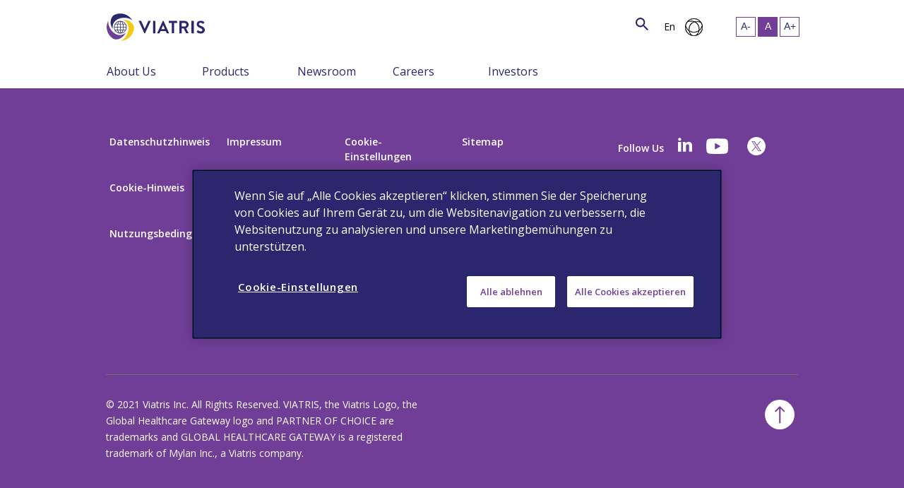

--- FILE ---
content_type: text/html; charset=utf-8
request_url: https://www.viatris.com/de-de/lm/countryhome
body_size: 60003
content:



<!DOCTYPE html>
<!--[if lt IE 7]>      <html class="no-js lt-ie9 lt-ie8 lt-ie7"> <![endif]-->
<!--[if IE 7]>         <html class="no-js lt-ie9 lt-ie8"> <![endif]-->
<!--[if IE 8]>         <html class="no-js lt-ie9"> <![endif]-->
<!--[if gt IE 8]><!-->
<html class="no-js" lang="de-DE">
<!--<![endif]-->
<head>
<link href="/-/media/feature/24column-custom-grid/24column-custom-grid/styles/bootstrap-grid-24.css" rel="stylesheet" /><link href="/-/media/base-themes/core-libraries/styles/mediaelementplayer.css" rel="stylesheet" /><link href="/-/media/base-themes/core-libraries/styles/mediaelementplayer-legacy.css" rel="stylesheet" /><link href="/-/media/base-themes/core-libraries/styles/font-awesomemin.css" rel="stylesheet" /><link href="/-/media/base-themes/core-libraries/styles/fullcalendar.css" rel="stylesheet" /><link href="/-/media/base-themes/core-libraries/styles/jquerymcustomscrollbar.css" rel="stylesheet" /><link href="/-/media/base-themes/core-libraries/styles/jquery-ui.css" rel="stylesheet" /><link href="/-/media/base-themes/main-theme/styles/author.css" rel="stylesheet" /><link href="/-/media/base-themes/main-theme/styles/core.css" rel="stylesheet" /><link href="/-/media/base-themes/main-theme/styles/file-type-icons.css" rel="stylesheet" /><link href="/-/media/base-themes/main-theme/styles/grayscale-mode.css" rel="stylesheet" /><link href="/-/media/base-themes/main-theme/styles/reset.css" rel="stylesheet" /><link href="/-/media/themes/common/viatris/viatris/styles/common.css" rel="stylesheet" /><link href="/-/media/themes/common/viatris/viatris/styles/ada-theme.css" rel="stylesheet" /><link href="/-/media/themes/common/viatris/viatris/styles/boardofdirector-defect-fix.css" rel="stylesheet" /><link href="/-/media/themes/common/viatris/viatris/styles/fullwidth.css" rel="stylesheet" /><link href="/-/media/themes/common/viatris/viatris/styles/science.css" rel="stylesheet" /><link href="/-/media/themes/common/viatris/viatris/styles/style.css" rel="stylesheet" /><link href="/-/media/themes/common/viatris/viatris/styles/alert.css" rel="stylesheet" /><link href="/-/media/themes/common/viatris/viatris/styles/catalog.css" rel="stylesheet" /><link href="/-/media/themes/common/viatris/viatris/styles/colors.css" rel="stylesheet" /><link href="/-/media/themes/common/viatris/viatris/styles/content-detail.css" rel="stylesheet" /><link href="/-/media/themes/common/viatris/viatris/styles/csdata.css" rel="stylesheet" /><link href="/-/media/themes/common/viatris/viatris/styles/csvideo.css" rel="stylesheet" /><link href="/-/media/themes/common/viatris/viatris/styles/ct1.css" rel="stylesheet" /><link href="/-/media/themes/common/viatris/viatris/styles/ct3.css" rel="stylesheet" /><link href="/-/media/themes/common/viatris/viatris/styles/ct-career.css" rel="stylesheet" /><link href="/-/media/themes/common/viatris/viatris/styles/ct-component.css" rel="stylesheet" /><link href="/-/media/themes/common/viatris/viatris/styles/ctdocuments.css" rel="stylesheet" /><link href="/-/media/themes/common/viatris/viatris/styles/ctevents.css" rel="stylesheet" /><link href="/-/media/themes/common/viatris/viatris/styles/cticons.css" rel="stylesheet" /><link href="/-/media/themes/common/viatris/viatris/styles/ctinfo.css" rel="stylesheet" /><link href="/-/media/themes/common/viatris/viatris/styles/ctnews.css" rel="stylesheet" /><link href="/-/media/themes/common/viatris/viatris/styles/ctnews-grid.css" rel="stylesheet" /><link href="/-/media/themes/common/viatris/viatris/styles/ctphotos.css" rel="stylesheet" /><link href="/-/media/themes/common/viatris/viatris/styles/ctpr.css" rel="stylesheet" /><link href="/-/media/themes/common/viatris/viatris/styles/dropdown.css" rel="stylesheet" /><link href="/-/media/themes/common/viatris/viatris/styles/error.css" rel="stylesheet" /><link href="/-/media/themes/common/viatris/viatris/styles/faq.css" rel="stylesheet" /><link href="/-/media/themes/common/viatris/viatris/styles/footer.css" rel="stylesheet" /><link href="/-/media/themes/common/viatris/viatris/styles/h2.css" rel="stylesheet" /><link href="/-/media/themes/common/viatris/viatris/styles/h4.css" rel="stylesheet" /><link href="/-/media/themes/common/viatris/viatris/styles/header.css" rel="stylesheet" /><link href="/-/media/themes/common/viatris/viatris/styles/hero.css" rel="stylesheet" /><link href="/-/media/themes/common/viatris/viatris/styles/interstitials.css" rel="stylesheet" /><link href="/-/media/themes/common/viatris/viatris/styles/pagination.css" rel="stylesheet" /><link href="/-/media/themes/common/viatris/viatris/styles/search.css" rel="stylesheet" /><link href="/-/media/themes/common/viatris/viatris/styles/search-results.css" rel="stylesheet" /><link href="/-/media/themes/common/viatris/viatris/styles/slick-component.css" rel="stylesheet" /><link href="/-/media/themes/common/viatris/viatris/styles/slick-theme.css" rel="stylesheet" /><link href="/-/media/themes/common/viatris/viatris/styles/spacings.css" rel="stylesheet" /><link href="/-/media/themes/common/viatris/viatris/styles/table.css" rel="stylesheet" /><link href="/-/media/themes/common/viatris/viatris/styles/ticker.css" rel="stylesheet" /><link href="/-/media/themes/common/viatris/viatris/styles/topic.css" rel="stylesheet" /><link href="/-/media/themes/common/viatris/viatris/styles/vermont.css" rel="stylesheet" /><link href="/-/media/themes/common/viatris/viatris/styles/viatris-bootstrapextralarge.css" rel="stylesheet" /><link href="/-/media/themes/common/viatris/viatris/styles/viatris-form.css" rel="stylesheet" />    
    
<!-- Google Tag Manager -->
<script>(function(w,d,s,l,i){w[l]=w[l]||[];w[l].push({'gtm.start':
new Date().getTime(),event:'gtm.js'});var f=d.getElementsByTagName(s)[0],
j=d.createElement(s),dl=l!='dataLayer'?'&l='+l:'';j.async=true;j.src=
'https://www.googletagmanager.com/gtm.js?id='+i+dl;f.parentNode.insertBefore(j,f);
})(window,document,'script','dataLayer','GTM-PLW4PZ5');</script>
<!-- End Google Tag Manager -->

<meta name="google-site-verification" content="KrvXeH6cucwZebZc5FZu4n5093hKlO07yUG5OHv-cMo" />

<meta name="msvalidate.01" content="94C06AC8C8C6226450CC5C68C69E2214" />

<!-- Schema code -->
<script type="application/ld+json">
{
	"@context": "http://schema.org",
	"@type": "Corporation",
	"name": "Viatris",
	"legalName": "Viatris Inc.",
	"logo": "https://upload.wikimedia.org/wikipedia/commons/thumb/f/ff/Viatris.svg/1920px-Viatris.svg.png",
	"url": "https://www.viatris.com/en",
	"telephone": "724-514-1800",
	"location": "Canonsburg, PA",
	"award": [
		"#78 - Forbes World's Best Employers 2022",
		"#167 - NewsWeek America's Most Responsible Companies 2022",
		"In-House Legal Team of the Year for Intellectual Property Litigation - LMG Life Sciences 2022 Americas Awards",
		"Great Place to Work 2022 - India",
		"HR Asia Best Companies to Work for in Asia (Taiwan) 2022",
		"#8 - GoodCompany Best Workplaces to Give Back (Australia) 2022",
		"Top Employers Institute Top Employer (China) 2022",
		"HR Asia Best Companies to Work for in Asia (Taiwan) 2021",
		"#207 - Forbes World's Best Employers 2021",
		"#5 - Forbes Change the World List 2021"
	],
	"description": "Viatris is a new kind of global healthcare company, empowering people worldwide to live healthier at every stage of life.",
	"sameAs": [
		"https://x.com/viatrisinc",
		"https://www.linkedin.com/company/viatris",
		"https://www.youtube.com/c/viatris",
		"https://www.viatrisuspublicpolicy.com/"
	],
	"mainEntityOfPage": [
		"https://en.wikipedia.org/wiki/Viatris",
		"https://fortune.com/company/viatris/",
		"https://www.forbes.com/companies/viatris/",
		"https://www.crunchbase.com/organization/viatris-a464",
		"https://www.wikidata.org/wiki/Q101983981",
		"https://www.google.com/search?kgmid=/g/11qnm42mq3",
		"https://www.wsj.com/market-data/quotes/VTRS",
		"https://www.cnbc.com/quotes/VTRS",
		"https://www.barrons.com/market-data/stocks/vtrs",
		"https://finance.yahoo.com/quote/VTRS/",
		"https://www.reuters.com/markets/companies/VTRS.N"
	],
	"tickerSymbol" : "XNAS VTRS",
	"foundingDate": "2020-11-16"
}
</script>
<!-- End Schema code -->




    <title>countryhome</title>


        <link rel="canonical" href="https://www.viatris.com/de-de/lm/countryhome" />




    <link href="/-/media/project/common/viatris/favicon_32x32.ico" rel="shortcut icon" />




<meta property="og:title"  content="countryhome" /><meta property="og:url"  content="https://www.viatris.com/de-de/lm/countryhome" />







<meta property="twitter:title"  content="countryhome" /><meta property="twitter:card"  content="summary_large_image" />

    <meta name="viewport" content="width=device-width, initial-scale=1"/>


<script src="/-/media/Themes/Common/Global/Scripts/jquery-351.js"></script>
<script src="/-/media/Themes/Common/Viatris/Viatris/Scripts/interstitials.js"></script>
<script src="https://cdn.jwplayer.com/libraries/wusB1GPX.js"></script>
<meta charset="utf-8" />

</head>
<body class="country_page ada_viatris default-device bodyclass">
    
<!-- Google Tag Manager (noscript) -->
<noscript><iframe src="
https://www.googletagmanager.com/ns.html?id=GTM-PLW4PZ5"
height="0" width="0" style="display:none;visibility:hidden"></iframe></noscript>
<!-- End Google Tag Manager (noscript) -->
    
<!-- #wrapper -->
<div id="wrapper">
    <!-- #header -->
    <header>
        <div id="header" class="container-fluid">
            <div class="row">




    <div class="component header col-12 col24-24 noPaddingLR header">
        <div class="component-content">
<div class="row justify-content-between bc-secondary" id="links_wrapper"><div class="container-fluid"><div class="col-12 col24-24 noPaddingLR col24-xs-24"><ul>

</ul></div></div></div><div class="row justify-content-between primary_navigation" id="primary_nav"><div class="col-auto col24-auto"><a class="header__logo" href="/en"><img src="/-/media/project/common/viatris/viatris-logo_withouttm.svg?iar=0&amp;hash=630448133F8685EA2C5E2D6052A8E1F6" alt="Viatris" data-variantitemid="{AD3AEA58-82D2-48D5-BDD0-0D36B1351D96}" data-variantfieldname="Logo Image" /></a></div><div class="col-4 col24-8 col-sm-2 col24-sm-4 order-lg-12 order-lg-24 d-lg-none"><div class="row justify-content-between">
                                    <div class="col col24 search-toggle text-right">
                                        <i class="search-icon" aria-hidden="true"></i>
                                        <i class="close-search d-none" aria-hidden="true"></i>
                                    </div>
                                    <div class="col col24 nav-toggle text-right">
                                        <img src="-/media/Themes/Common/Viatris/Viatris/images/nav-cta.svg" width="24px" height="24px">
                                    </div>
                                </div>
                            </div>

<div class="col-lg col24-lg order-lg-10 order-lg-22 ml-auto">
                                <div class="search-div d-none d-lg-block">
                                    <button class="search-btn" type="submit" onclick="return validateValue(this);">
                                        <i class="search-icon" aria-hidden="true"></i>
                                    </button>

                                    <input type="text" class="search-input" name="textBoxSearch" id="textBoxSearch" placeholder="Search">    
                                </div>
</div><div class="col-auto col24-auto show-menu menu-item"><div class="field-show-menu-text">Show Menu</div></div><div class="col-lg-auto col24-lg-auto order-lg-11 order-lg-23 menu-collapse"><div class="d-flex justify-content-between align-items-center menu-item"><span class="location-title d-lg-none field-change-location-text">Change Location</span><span class="location-language d-none d-lg-inline-block">En</span><span><a class="location-icon-link" href="javascript:void(0)"><img class="location-icon ml-lg-2 ml-auto mt-md-6" src="-/media/Project/Common/Viatris/Global_Icon_02.png" /></a></span></div></div><div class="col-lg-auto col24-4 col24-sm-3 col24-lg-auto order-lg-23 d-flex justify-content-center select-lg-wrap isDesktop"><div class="row"></div></div><div class="col-12 col24-24 location-menu mt-5 mt-md-3 order-last noPaddingLR"><div class="container"><div class="row"><div class="col-12 col24-24"><div class="field-headline field-choose-your-location-text">Choose Your Location</div><div class="close_icon"></div></div></div><div class="row locations"><div class="col-6 col-lg-3 col24-12 col24-lg-6"><ul class="locations"><li><img src="/-/media/themes/common/viatris/viatris/images/flags/au_flag-800.png?h=25&amp;iar=0&amp;w=25&amp;hash=0583D1B82EC9F0F8C4805C01EE594125" alt="" width="25" height="25" data-variantitemid="{2155E20C-93CE-4166-9963-0D071BCC835C}" data-variantfieldname="Country Flag Image" /><a class="locationLink" href="https://www.viatris.com.au/" locationLink="true">Australia</a><ul class="locations_sub"></ul></li><li><img src="/-/media/themes/common/viatris/viatris/images/flags/at_flag-800.png?h=25&amp;iar=0&amp;w=25&amp;hash=76F16FF0FF36F4AAA1CADD87348F6860" alt="" width="25" height="25" data-variantitemid="{074D1A9E-FC00-4CDF-999E-1ECAD443C435}" data-variantfieldname="Country Flag Image" /><a class="locationLink" href="https://www.viatris.at/" locationLink="true">Austria</a><ul class="locations_sub"></ul></li><li><img src="/-/media/themes/common/viatris/viatris/images/flags/be_flag-800.png?h=25&amp;iar=0&amp;w=25&amp;hash=C397B13F464E2F6B1F8095E3F4A51B40" alt="" width="25" height="25" data-variantitemid="{711F3ACA-41DC-4BA9-BA7A-FCA54204B7B3}" data-variantfieldname="Country Flag Image" /><a class="locationLink" href="#" locationLink="true">Belgium</a><ul class="locations_sub"><li><a class="locationLanguageLink" href="https://www.viatris.be/nl-be" localPopUp="" locationLanguageLink="true">Dutch</a></li><li><a class="locationLanguageLink" href="https://www.viatris.be/fr-be" localPopUp="" locationLanguageLink="true">French</a></li></ul></li><li><img src="/-/media/themes/common/viatris/viatris/images/flags/br_flag-800.png?h=25&amp;iar=0&amp;w=25&amp;hash=1DA3661B360A5FCE32BD5811EE24FBBD" alt="" width="25" height="25" data-variantitemid="{A01A53E8-5A7D-42FB-AE9C-81B12CA44ADE}" data-variantfieldname="Country Flag Image" /><a class="locationLink" href="https://www.viatris.com.br/" locationLink="true">Brazil</a><ul class="locations_sub"></ul></li><li><img src="/-/media/themes/common/viatris/viatris/images/flags/bg_flag-800.png?h=25&amp;iar=0&amp;w=25&amp;hash=B4878DABD1442561D29137C564801F4D" alt="" width="25" height="25" data-variantitemid="{7247F185-36BE-40FE-B5B3-304808996778}" data-variantfieldname="Country Flag Image" /><a class="locationLink" href="https://www.viatris.bg/" locationLink="true">Bulgaria</a><ul class="locations_sub"></ul></li><li><img src="/-/media/themes/common/viatris/viatris/images/flags/ca_flag-800.png?h=25&amp;iar=0&amp;w=25&amp;hash=0C0638A67816FC237C578F06D3932402" alt="" width="25" height="25" data-variantitemid="{D317AD07-6706-492C-B5C2-C9D58D083520}" data-variantfieldname="Country Flag Image" /><a class="locationLink" href="#" locationLink="true">Canada</a><ul class="locations_sub"><li><a class="locationLanguageLink" href="https://www.viatris.ca/en-ca/" localPopUp="" locationLanguageLink="true">English</a></li><li><a class="locationLanguageLink" href="https://www.viatris.ca/fr-ca/" localPopUp="" locationLanguageLink="true">French</a></li></ul></li><li><img src="/-/media/themes/common/viatris/viatris/images/flags/cn_flag-800.png?h=25&amp;iar=0&amp;w=25&amp;hash=6DB9D998C361A98A49F61500EEFF80C6" alt="" width="25" height="25" data-variantitemid="{DD368901-19EA-4DE1-ACB4-ABB04BACE4A8}" data-variantfieldname="Country Flag Image" /><a class="locationLink" href="https://www.viatris.cn" locationLink="true">China</a><ul class="locations_sub"></ul></li><li><img src="/-/media/themes/common/viatris/viatris/images/flags/hr_flag-800.png?h=25&amp;iar=0&amp;w=25&amp;hash=423CE5C3EB7A9E4FC7AD34CAD3A3BBF3" alt="" width="25" height="25" data-variantitemid="{76E6E952-6CB3-4F0E-8983-029C96055DA8}" data-variantfieldname="Country Flag Image" /><a class="locationLink" href="https://www.viatris.hr/" locationLink="true">Croatia</a><ul class="locations_sub"></ul></li><li><img src="/-/media/themes/common/viatris/viatris/images/flags/cz_flag-800.png?h=25&amp;iar=0&amp;w=25&amp;hash=2A806C46DC5CEA61F06E76F250B71B00" alt="" width="25" height="25" data-variantitemid="{6AF350E7-6C46-4050-A7F2-D5BD24A92F16}" data-variantfieldname="Country Flag Image" /><a class="locationLink" href="https://www.viatris.cz/" locationLink="true">Czech Republic</a><ul class="locations_sub"></ul></li><li><img src="/-/media/themes/common/viatris/viatris/images/flags/dk_flag-800.png?h=25&amp;iar=0&amp;w=25&amp;hash=9842908B1BC572CC149AE929C0FB38CE" alt="" width="25" height="25" data-variantitemid="{EB9E7CC7-7B05-44F5-992B-A05D938D9D9D}" data-variantfieldname="Country Flag Image" /><a class="locationLink" href="https://www.viatris.dk" locationLink="true">Denmark</a><ul class="locations_sub"></ul></li><li><img src="/-/media/themes/common/viatris/viatris/images/flags/estonia_flag_icon.png?h=25&amp;iar=0&amp;w=25&amp;hash=F0F23A535BE325EC20AD646DB1E85BDA" alt="" width="25" height="25" data-variantitemid="{0BB1046F-E616-4F1A-A8EF-221851C37E32}" data-variantfieldname="Country Flag Image" /><a class="locationLink" href="https://www.viatris.ee" locationLink="true">Estonia</a><ul class="locations_sub"></ul></li><li><img src="/-/media/themes/common/viatris/viatris/images/flags/fi_flag-800.png?h=25&amp;iar=0&amp;w=25&amp;hash=DADC1667C93653B7E0D72B4C0F116383" alt="" width="25" height="25" data-variantitemid="{00A2774D-A4C9-43A8-9EDB-C45BDE32B9A8}" data-variantfieldname="Country Flag Image" /><a class="locationLink" href="https://www.viatris.fi" locationLink="true">Finland</a><ul class="locations_sub"></ul></li></ul></div><div class="col-6 col-lg-3 col24-12 col24-lg-6"><ul class="locations"><li><img src="/-/media/themes/common/viatris/viatris/images/flags/fr_flag-800.png?h=25&amp;iar=0&amp;w=25&amp;hash=550468494A3C0DC175255F274B4E3BDE" alt="" width="25" height="25" data-variantitemid="{A7424028-B673-4961-A924-AA01D5C726E3}" data-variantfieldname="Country Flag Image" /><a href="https://www.viatris.fr">France</a><ul class="locations_sub"></ul></li><li><img src="/-/media/themes/common/viatris/viatris/images/flags/de_flag-800.png?h=25&amp;iar=0&amp;w=25&amp;hash=D4FA30D5A12B2C739E037DA970B84157" alt="Germany" width="25" height="25" data-variantitemid="{752DEFD8-402E-4E26-B808-9FBAF42F7365}" data-variantfieldname="Country Flag Image" /><a href="https://www.viatris.de/">Germany</a><ul class="locations_sub"></ul></li><li><img src="/-/media/themes/common/viatris/viatris/images/flags/gr_flag-800.png?h=25&amp;iar=0&amp;w=25&amp;hash=3EFC804A880B82EC85919CB58D69822D" alt="" width="25" height="25" data-variantitemid="{B2013FD1-C51D-4628-A0A0-E3E1AE72D6A0}" data-variantfieldname="Country Flag Image" /><a href="https://www.viatris.gr/">Greece</a><ul class="locations_sub"></ul></li><li><img src="/-/media/themes/common/viatris/viatris/images/flags/hk_flag.png?h=25&amp;iar=0&amp;w=25&amp;hash=73A8C1DB1525D692C8E48D5A10D513C1" alt="" width="25" height="25" data-variantitemid="{3624A624-5DEA-40D0-B773-C35E955464B6}" data-variantfieldname="Country Flag Image" /><a href="https://www.viatris.com.hk/">Hong Kong</a><ul class="locations_sub"></ul></li><li><img src="/-/media/themes/common/viatris/viatris/images/flags/hu_flag-800.png?h=25&amp;iar=0&amp;w=25&amp;hash=03E7C2D0894A246845748E5DBE5E4AE8" alt="" width="25" height="25" data-variantitemid="{8749409F-44CF-45BC-9916-A07AB5683C48}" data-variantfieldname="Country Flag Image" /><a href="https://www.viatris.hu/">Hungary</a><ul class="locations_sub"></ul></li><li><img src="/-/media/themes/common/viatris/viatris/images/flags/in_flag-800.png?h=25&amp;iar=0&amp;w=25&amp;hash=8C7C9EAD8EB21297B5B2356AFA1BC868" alt="" width="25" height="25" data-variantitemid="{C2E66AF0-08CD-4C21-BBC8-504EA05F753D}" data-variantfieldname="Country Flag Image" /><a href="https://www.viatris.in">India</a><ul class="locations_sub"></ul></li><li><img src="/-/media/themes/common/viatris/viatris/images/flags/ie_flag-800.png?h=25&amp;iar=0&amp;w=25&amp;hash=18A6C420199C286F70A58CF11EF4630F" alt="" width="25" height="25" data-variantitemid="{259E5BDC-26C1-4C4E-B1C0-E78FB44AD51C}" data-variantfieldname="Country Flag Image" /><a href="https://www.viatris.ie/">Ireland</a><ul class="locations_sub"></ul></li><li><img src="/-/media/themes/common/viatris/viatris/images/flags/it_flag-800.png?h=25&amp;iar=0&amp;w=25&amp;hash=A32DE749FAA86053E1C94650E943A8CE" alt="" width="25" height="25" data-variantitemid="{5A5AF487-2B4D-4EFA-8629-57250DD75CA9}" data-variantfieldname="Country Flag Image" /><a href="https://www.viatris.it">Italy</a><ul class="locations_sub"></ul></li><li><img src="/-/media/themes/common/viatris/viatris/images/flags/jp_flag-800.png?h=25&amp;iar=0&amp;w=25&amp;hash=1C050C882FCD942C92609664CFD41C2E" alt="" width="25" height="25" data-variantitemid="{099085F7-D7BD-4D62-A0AC-857F11B016A0}" data-variantfieldname="Country Flag Image" /><a href="https://www.viatris.jp/">Japan</a><ul class="locations_sub"></ul></li><li><img src="/-/media/themes/common/viatris/viatris/images/flags/kr.png?h=25&amp;iar=0&amp;w=25&amp;hash=722D726AC6B7868E97F62ADB758626D7" alt="" width="25" height="25" data-variantitemid="{2EE6A218-E629-46E5-927A-F8003BB75C40}" data-variantfieldname="Country Flag Image" /><a href="https://www.viatris.co.kr">Korea</a><ul class="locations_sub"></ul></li><li><img src="/-/media/themes/common/viatris/viatris/images/flags/latvia_flag.png?h=25&amp;iar=0&amp;w=25&amp;hash=D7A6459CD89D00F99A17CF6B9E9296D4" alt="" width="25" height="25" data-variantitemid="{50A5238A-EACE-4B65-9B99-0999D1CAC27C}" data-variantfieldname="Country Flag Image" /><a href="https://www.viatris.lv/">Latvia</a><ul class="locations_sub"></ul></li><li><img src="/-/media/themes/common/viatris/viatris/images/flags/lt_flag-800.png?h=25&amp;iar=0&amp;w=25&amp;hash=80872A2931ED1CEE9BDEC1A3182C0957" alt="" width="25" height="25" data-variantitemid="{4ECE6E41-5856-410B-8F93-46AFA3959950}" data-variantfieldname="Country Flag Image" /><a href="https://www.viatris.lt/">Lithuania</a><ul class="locations_sub"></ul></li></ul></div><div class="col-6 col-lg-3 col24-12 col24-lg-6"><ul class="locations"><li><img src="/-/media/themes/common/viatris/viatris/images/flags/my_flag-800.png?h=25&amp;iar=0&amp;w=25&amp;hash=42042C26236B17265B1EE6FE6044E42A" alt="" width="25" height="25" data-variantitemid="{1FC495FF-EECD-43B6-AC8F-EC0464B60D82}" data-variantfieldname="Country Flag Image" /><a href="https://www.viatris.my/">Malaysia</a><ul class="locations_sub"></ul></li><li><img src="/-/media/themes/common/viatris/viatris/images/flags/mx_flag_800.png?h=25&amp;iar=0&amp;w=25&amp;hash=5FB48CAC213F82D3BF9576DD3E3A3FCB" alt="" width="25" height="25" data-variantitemid="{5B7B3D98-8759-4BF9-8BE9-8A1718688D4C}" data-variantfieldname="Country Flag Image" /><a href="https://www.viatris.mx/">Mexico</a><ul class="locations_sub"></ul></li><li><img src="/-/media/themes/common/viatris/viatris/images/flags/nl_flag-800.png?h=25&amp;iar=0&amp;w=25&amp;hash=0E56F2E3A65F96B7CF3D3AD52795D2C2" alt="" width="25" height="25" data-variantitemid="{DFB61680-01C4-4CD1-8D13-E98FEB7C349E}" data-variantfieldname="Country Flag Image" /><a href="https://www.viatris.nl">Netherlands</a><ul class="locations_sub"></ul></li><li><img src="/-/media/themes/common/viatris/viatris/images/flags/nz_flag-800.png?h=25&amp;iar=0&amp;w=25&amp;hash=9167DBB89DD9A38432ED5BE3443981D9" alt="" width="25" height="25" data-variantitemid="{C67C82A7-EA4D-4BC0-A23A-1DFFAEE411B2}" data-variantfieldname="Country Flag Image" /><a href="https://www.viatris.nz">New Zealand</a><ul class="locations_sub"></ul></li><li><img src="/-/media/themes/common/viatris/viatris/images/flags/no_flag-800.png?h=25&amp;iar=0&amp;w=25&amp;hash=50AA0C7D216A8EF41137F63DEDDB7728" alt="" width="25" height="25" data-variantitemid="{5A500394-93E6-4D0D-8A3D-CD1B10BC710A}" data-variantfieldname="Country Flag Image" /><a href="https://www.viatris.no/">Norway</a><ul class="locations_sub"></ul></li><li><img src="/-/media/themes/common/viatris/viatris/images/flags/philippines_flag.png?h=25&amp;iar=0&amp;w=25&amp;hash=BCFE4AAE415F1DEDE5112EE758ED1900" alt="" width="25" height="25" data-variantitemid="{BAE963CC-FC31-457C-BF8E-D89929C516EB}" data-variantfieldname="Country Flag Image" /><a href="https://www.viatris.ph/">Philippines</a><ul class="locations_sub"></ul></li><li><img src="/-/media/themes/common/viatris/viatris/images/flags/pl_flag-800.png?h=25&amp;iar=0&amp;w=25&amp;hash=DA51B2C47C83A8448535B59C6A3E3D2F" alt="" width="25" height="25" data-variantitemid="{9D8C7369-0F73-4E7A-B35D-7CBBB82A8F91}" data-variantfieldname="Country Flag Image" /><a href="https://www.viatris.pl">Poland</a><ul class="locations_sub"></ul></li><li><img src="/-/media/themes/common/viatris/viatris/images/flags/pt_flag-800.png?h=25&amp;iar=0&amp;w=25&amp;hash=568AE8013BA70D66848D315D3F3C4776" alt="" width="25" height="25" data-variantitemid="{4B29A893-A079-4AF4-A14C-9C9279085BE7}" data-variantfieldname="Country Flag Image" /><a href="https://www.viatris.pt">Portugal</a><ul class="locations_sub"></ul></li><li><img src="/-/media/themes/common/viatris/viatris/images/flags/ro_flag-800.png?h=25&amp;iar=0&amp;w=25&amp;hash=B0B28AC308EF95BF6A7C8D555C96681F" alt="" width="25" height="25" data-variantitemid="{2B7A3C55-A1A0-4F65-B680-A1A77AA9B1E4}" data-variantfieldname="Country Flag Image" /><a href="https://www.viatris.ro">Romania</a><ul class="locations_sub"></ul></li><li><img src="/-/media/themes/common/viatris/viatris/images/flags/ru_flag-800.png?h=25&amp;iar=0&amp;w=25&amp;hash=5637EA668917B4EE5E3CE8AFA68212F8" alt="" width="25" height="25" data-variantitemid="{BD8731A4-716E-4231-922C-3F9C6FDFE0C5}" data-variantfieldname="Country Flag Image" /><a href="https://www.viatris.ru">Russia</a><ul class="locations_sub"></ul></li><li><img src="/-/media/themes/common/viatris/viatris/images/flags/ar_sa_flag.png?h=25&amp;iar=0&amp;w=25&amp;hash=C44265FB985342CE3DE2790491B50325" alt="" width="25" height="25" data-variantitemid="{40405C63-0227-4D04-80E2-3A6704068C9D}" data-variantfieldname="Country Flag Image" /><a href="#">Saudi Arabia</a><ul class="locations_sub"><li><a href="https://www.viatris.com/ar-sa/lm/saudi-arabia" localPopUp="">Arabic</a></li><li><a href="https://www.viatris.com/en-sa/lm/saudi-arabia" localPopUp="">English</a></li></ul></li><li><img src="/-/media/themes/common/viatris/viatris/images/flags/rs_flag-800.png?h=25&amp;iar=0&amp;w=25&amp;hash=FE350A34A89C934BB3B3135F67078C5B" alt="" width="25" height="25" data-variantitemid="{134EACE5-169E-4EAB-ADB1-012E9103D294}" data-variantfieldname="Country Flag Image" /><a href="https://www.viatris.rs/">Serbia</a><ul class="locations_sub"></ul></li></ul></div><div class="col-6 col-lg-3 col24-12 col24-lg-6"><ul class="locations"><li><img src="/-/media/themes/common/viatris/viatris/images/flags/sk_flag-800.png?h=25&amp;iar=0&amp;w=25&amp;hash=7E5C4E39C27AE2D192C97DEF67297934" alt="" width="25" height="25" data-variantitemid="{4FAAD807-115A-4C76-9283-5FEACD75B4AF}" data-variantfieldname="Country Flag Image" /><a href="https://www.viatris.sk">Slovakia</a><ul class="locations_sub"></ul></li><li><img src="/-/media/themes/common/viatris/viatris/images/flags/si_flag-800.png?h=25&amp;iar=0&amp;w=25&amp;hash=38CDEE93E11C002F4BA1AEC83FCDF7A8" alt="" width="25" height="25" data-variantitemid="{D358AF80-80EA-4A72-8725-3A465F1868A7}" data-variantfieldname="Country Flag Image" /><a href="https://www.viatris.si">Slovenia</a><ul class="locations_sub"></ul></li><li><img src="/-/media/themes/common/viatris/viatris/images/flags/za_flag-800.png?h=25&amp;iar=0&amp;w=25&amp;hash=C56D54EDB2CF69580C68DB98625B4F18" alt="" width="25" height="25" data-variantitemid="{28FBF60E-607C-4121-9E86-0B34A3AE1788}" data-variantfieldname="Country Flag Image" /><a href="https://www.viatris.co.za/">South Africa</a><ul class="locations_sub"></ul></li><li><img src="/-/media/themes/common/viatris/viatris/images/flags/es_flag-800.png?h=25&amp;iar=0&amp;w=25&amp;hash=254804DC9CBE5DE29D80177884A14393" alt="" width="25" height="25" data-variantitemid="{90DEFBAD-74A6-48A2-8F67-86B713AEF80D}" data-variantfieldname="Country Flag Image" /><a href="https://www.viatris.es">Spain</a><ul class="locations_sub"></ul></li><li><img src="/-/media/themes/common/viatris/viatris/images/flags/se_flag-800.png?h=25&amp;iar=0&amp;w=25&amp;hash=9DD847DDD17774014B033EAA2A2287B9" alt="" width="25" height="25" data-variantitemid="{019D54D9-6694-49CE-8161-6A78F3324702}" data-variantfieldname="Country Flag Image" /><a href="https://www.viatris.se">Sweden</a><ul class="locations_sub"></ul></li><li><img src="/-/media/themes/common/viatris/viatris/images/flags/ch_flag-800.png?h=25&amp;iar=0&amp;w=25&amp;hash=6995F4F74048F8E5BBC86D056A81F208" alt="" width="25" height="25" data-variantitemid="{572E54E5-D019-4344-9A63-9DD7E1E5CC27}" data-variantfieldname="Country Flag Image" /><a href="https://www.viatris.ch">Switzerland</a><ul class="locations_sub"><li><a href="https://www.viatris.ch/de-ch" localPopUp="">German</a></li><li><a href="https://www.viatris.ch/fr-ch" localPopUp="">French</a></li></ul></li><li><img src="/-/media/themes/common/viatris/viatris/images/flags/tw_flag-800.png?h=25&amp;iar=0&amp;w=25&amp;hash=1D6897DC57EC4EDC188859232907EC4B" alt="" width="25" height="25" data-variantitemid="{8492DDE8-42DE-4067-AA96-3C12EE535CB4}" data-variantfieldname="Country Flag Image" /><a href="https://www.viatris.tw/">Taiwan</a><ul class="locations_sub"></ul></li><li><img src="/-/media/themes/common/viatris/viatris/images/flags/th_flag-800.png?h=25&amp;iar=0&amp;w=25&amp;hash=B26A079D4B72FCA58C3FCF43420E8DD2" alt="" width="25" height="25" data-variantitemid="{790A828A-D53C-44F9-9CE3-F645F4E33E94}" data-variantfieldname="Country Flag Image" /><a href="https://www.viatris.co.th">Thailand</a><ul class="locations_sub"></ul></li><li><img src="/-/media/themes/common/viatris/viatris/images/flags/tu_flag-800.png?h=25&amp;iar=0&amp;w=25&amp;hash=D37865E423499F1E4B7D05D4415D07A6" alt="" width="25" height="25" data-variantitemid="{E7F7B583-2F85-418E-81ED-E50372D374AE}" data-variantfieldname="Country Flag Image" /><a href="https://www.viatris.com.tr/">Türkiye</a><ul class="locations_sub"></ul></li><li><img src="/-/media/themes/common/viatris/viatris/images/flags/uk_flag-800.png?h=25&amp;iar=0&amp;w=25&amp;hash=BC174E3E6083C3A319D8CA3DC0408BD3" alt="" width="25" height="25" data-variantitemid="{A1217A3E-ABB1-4094-9C56-EF0A26D2E9A8}" data-variantfieldname="Country Flag Image" /><a href="https://www.viatris.co.uk/">United Kingdom</a><ul class="locations_sub"></ul></li><li><img src="/-/media/themes/common/viatris/viatris/images/flags/us_flag-800.png?h=25&amp;iar=0&amp;w=25&amp;hash=80AEB77A7FA7CB46AFF43EF4BCE7D9F9" alt="" width="25" height="25" data-variantitemid="{99FA8A1E-28FE-47C6-9138-19139CF09E20}" data-variantfieldname="Country Flag Image" /><a href="https://www.viatris.com/en-us/lm/United-States">United States</a><ul class="locations_sub"></ul></li></ul></div><div class="col-6 col-lg-3 col24-12 col24-lg-6"><ul class="locations"></ul></div></div></div></div><div class="col24-3 col24-sm-3 col24-lg-3 order-lg-24 d-flex justify-content-center accessibility ada-placement"><ul>
                   <li class="fontResize">
                        <div class="textResizeWrapper" id="accessControl">                            
                            <input id="smallFont" class="fontScaler smallFont" aria-label="Resize Text - small" title="Resize Text - small" type="submit" value="A-">
                            <input id="normalFont" class="fontScaler normalFont current" aria-label="Resize Text - medium" title="Resize Text - medium" type="submit" value="A">
                            <input id="largeFont" class="fontScaler largeFont" aria-label="Resize Text - large" title="Resize Text - large" type="submit" value="A+">    
                        </div>   
                    </li>
                </ul></div></div><div class="row justify-content-between primary_navigation alterH"><div class="col24-24 col24-md-24 col24-lg-auto main-menu menu-collapse"><ul class="d-lg-flex justify-content-around flex-wrap">
   
   
   <li>
      <div class="row justify-content-between align-items-center">
         <div class="col col24-auto">
            
            <a class="menu-head" data-ga-location='MenuHead' href="/en/about-us">About Us</a>
            
         </div>
         <div class="col col24-auto">
            <span class="d-lg-none sub-menu-toggle"><i class="expand-icon"></i></span>    
         </div>
      </div>
      <ul class="sub-menu">
         
         	
                 <li><a data-ga-location='SubMenu' data-ga-menuhead='About Us' href="/en/about-us/our-story">Our Story</a></li>
             
         
         	
                 <li><a data-ga-location='SubMenu' data-ga-menuhead='About Us' href="/en/about-us/our-culture">Our Culture</a></li>
             
         
         	
                 <li><a data-ga-location='SubMenu' data-ga-menuhead='About Us' href="/en/about-us/executive-leadership-team">Executive Leadership Team</a></li>
             
         
         	
                 <li><a data-ga-location='SubMenu' data-ga-menuhead='About Us' href="/en/about-us/board-of-directors">Board of Directors</a></li>
             
         
         	
                 <li><a data-ga-location='SubMenu' data-ga-menuhead='About Us' href="/en/about-us/corporate-governance">Corporate Governance</a></li>
             
         
            
         
         	
                 <li><a data-ga-location='SubMenu' data-ga-menuhead='About Us' href="/en/about-us/global-sustainability">Global Sustainability</a></li>
             
         
         	
                 <li><a data-ga-location='SubMenu' data-ga-menuhead='About Us' href="/en/about-us/public-policy">Public Policy</a></li>
             
         
         	
                 <li><a data-ga-location='SubMenu' data-ga-menuhead='About Us' href="/en/about-us/global-healthcare-gateway">Global Healthcare Gateway</a></li>
             
         
      </ul>
   </li>
          
   
   
   <li>
      <div class="row justify-content-between align-items-center">
         <div class="col col24-auto">
            
            <a class="menu-head" data-ga-location='MenuHead' href="/en/products">Products</a>
            
         </div>
         <div class="col col24-auto">
            <span class="d-lg-none sub-menu-toggle"><i class="expand-icon"></i></span>    
         </div>
      </div>
      <ul class="sub-menu">
         
         	
                 <li><a data-ga-location='SubMenu' data-ga-menuhead='Products' href="/en/products/therapeutic-areas">Therapeutic Areas</a></li>
             
         
         	
                 <li><a data-ga-location='SubMenu' data-ga-menuhead='Products' href="/en/products/brands">Brands</a></li>
             
         
         	
                 <li><a data-ga-location='SubMenu' data-ga-menuhead='Products' href="/en/products/generics">Generics</a></li>
             
         
      </ul>
   </li>
          
   
   
   <li>
      <div class="row justify-content-between align-items-center">
         <div class="col col24-auto">
            
            <a class="menu-head" data-ga-location='MenuHead' href="/en/newsroom">Newsroom</a>
            
         </div>
         <div class="col col24-auto">
            <span class="d-lg-none sub-menu-toggle"><i class="expand-icon"></i></span>    
         </div>
      </div>
      <ul class="sub-menu">
         
         	
                 <li><a data-ga-location='SubMenu' data-ga-menuhead='Newsroom' href="/en/newsroom/press-releases">Press Releases</a></li>
             
         
         	
                 <li><a data-ga-location='SubMenu' data-ga-menuhead='Newsroom' href="/en/newsroom/stories-and-viewpoints">Stories and Viewpoints</a></li>
             
         
         	
                 <li><a data-ga-location='SubMenu' data-ga-menuhead='Newsroom' href="/en/newsroom/research-and-reports">Research and Reports</a></li>
             
         
         	
                 <li><a data-ga-location='SubMenu' data-ga-menuhead='Newsroom' href="/en/newsroom/media-resources">Media Resources</a></li>
             
         
            
         
            
         
            
         
            
         
         	
                 <li><a data-ga-location='SubMenu' data-ga-menuhead='Newsroom' href="/en/newsroom/contact-us">Contact Us</a></li>
             
         
      </ul>
   </li>
          
   
   
   <li>
      <div class="row justify-content-between align-items-center">
         <div class="col col24-auto">
            
            <a class="menu-head" data-ga-location='MenuHead' href="/en/careers">Careers</a>
            
         </div>
         <div class="col col24-auto">
            <span class="d-lg-none sub-menu-toggle"><i class="expand-icon"></i></span>    
         </div>
      </div>
      <ul class="sub-menu">
         
         	
                 <li><a data-ga-location='SubMenu' data-ga-menuhead='Careers' href="/en/careers/working-at-viatris">Working at Viatris</a></li>
             
         
         	
                 <li><a data-ga-location='SubMenu' data-ga-menuhead='Careers' href="/en/careers/equal-opportunity-and-inclusion">Equal Opportunity and Inclusion</a></li>
             
         
         	
                 <li><a data-ga-location='SubMenu' data-ga-menuhead='Careers' href="/en/careers/locations-near-you">Locations Near You</a></li>
             
         
         	
                 <li><a data-ga-location='SubMenu' data-ga-menuhead='Careers' href="/en/careers/search-careers">Search Careers</a></li>
             
         
         	
                 <li><a data-ga-location='SubMenu' data-ga-menuhead='Careers' href="/en/careers/careers-faqs">Careers FAQs</a></li>
             
         
      </ul>
   </li>
          
   
   
   <li>
      <div class="row justify-content-between align-items-center">
         <div class="col col24-auto">
            
            <a class="menu-head" data-ga-location='MenuHead' href="/en/investors">Investors</a>
            
         </div>
         <div class="col col24-auto">
            <span class="d-lg-none sub-menu-toggle"><i class="expand-icon"></i></span>    
         </div>
      </div>
      <ul class="sub-menu">
         
         	
                 <li><a data-ga-location='SubMenu' data-ga-menuhead='Investors' href="/en/investors/events-and-presentations">Events and Presentations</a></li>
             
         
         	
                 <li><a data-ga-location='SubMenu' data-ga-menuhead='Investors' href="/en/investors/financials-and-filings">Financials and Filings</a></li>
             
         
         	
                 <li><a data-ga-location='SubMenu' data-ga-menuhead='Investors' href="/en/investors/stock-information">Stock Information</a></li>
             
         
         	
                 <li><a data-ga-location='SubMenu' data-ga-menuhead='Investors' href="/en/investors/shareholder-toolkit">Shareholder Toolkit</a></li>
             
         
         	
                 <li><a data-ga-location='SubMenu' data-ga-menuhead='Investors' href="/en/investors/investor-faqs">Investor FAQs</a></li>
             
         
      </ul>
   </li>
          
    
</ul>
</div><div class="col-lg-auto col24-lg-auto d-lg-none menu-collapse mobile-select-lg-wrap"><div class="row"></div></div></div>        </div>
    </div>
</div>
        </div>
    </header>
    <!-- /#header -->
    <!-- #content -->
    <main>
        <div id="content" class="container-fluid">
            <div class="row">

            <div class="component promo">
                <div class="component-content">
<div class="external-interstitial interstitial" style="display: none;"><div class="window"><div class="inner cf"><div class="left"></div><div class="right"><h2 class="field-headline">Sie sind im Begriff Viatris.de zu verlassen</h2><div class="separator separator-primary"></div><div class="caption"><p>Sie verlassen jetzt Viatris.de und wechseln zur Seite einer Viatris-Konzerngesellschaft oder eines Dritt-Anbieters. Diese sind jeweils allein für den Inhalt ihrer Seiten verantwortlich, einschließlich der Einhaltung der lokal geltenden gesetzlichen Regelungen. Links zu Websites von Viatris-Konzerngesellschaften oder Drittanbietern werden unseren Besuchern als Service zur Verfügung gestellt. Diese Seiten unterliegen möglicherweise nicht den gleichen rechtlichen Anforderungen, die für diese Website gelten. Außerdem unterliegen Websites von Drittanbietern ihren eigenen Nutzungsbedingungen sowie Datenschutzregelungen und -praktiken. Wenn die Websites von Drittanbietern darüber hinaus den Gesetzen anderer Länder unterliegen, können sich behördliche Auflagen, Datenschutzbestimmungen oder medizinische Behandlungspraktiken je nach Land unterscheiden und die darin enthaltenen Informationen sind möglicherweise nicht für die Nutzung in Ihrem Land geeignet.</p></div><div class="btn-v2 continue"><a class="interstitial-anchor" target="_blank"><span>Weiter</span></a></div><div class="cancel"><a href="#">Abbrechen</a></div></div></div><div class="stripes"><div class="bar"></div></div></div></div>                </div>
            </div>

            <script type="text/javascript">

			var selfCert_8e345778_5826_4b41_9729_d4bd46e63382 = new SelfCertificationInterstitial();
						selfCert_8e345778_5826_4b41_9729_d4bd46e63382.Id = "8e345778_5826_4b41_9729_d4bd46e63382";
			selfCert_8e345778_5826_4b41_9729_d4bd46e63382.Preempt = true;

			$(document).ready(function () {
				Interstitials.AddSelfCertification(selfCert_8e345778_5826_4b41_9729_d4bd46e63382);
			});


            </script>
            <div class="component promo">
                <div class="component-content">
                        <div id="self_cert_interstitial_8e345778_5826_4b41_9729_d4bd46e63382" class="interstitial self-cert-interstitial" style="display: none;">
<div class="self-interstitial interstitial local-markets" style="display: none;"><div class="window"><div class="inner cf"><div class="left"></div><div class="right"><h2 class="field-headline">Örtlich begrenzte Informationen für <span class="country-name"></span></h2><div class="separator separator-primary"></div><div class="caption"><p>Die Seite, die Sie besuchen möchten, enthält auf <span class="country-name"></span> abgestimmte Informationen über Viatris. Behördliche Auflagen, Datenschutzbestimmungen und -praktiken oder medizinische Behandlungspraktiken können sich von Land zu Land unterscheiden, weshalb die auf dieser Seite bereitgestellten Informationen möglicherweise nicht für die Verwendung in anderen Ländern geeignet sind.</p></div><div class="cancel"><a href="#" id="special">Abbrechen</a></div><div class="continue"><a class="interstitial-anchor" target="_blank"><span>Weiter zur Länderseite</span></a></div></div></div><div class="stripes"><div class="bar"></div></div></div></div>                        </div>
                </div>
            </div>
            <script type="text/javascript">

			var selfCert_0bb67ce4_66a2_4361_81f8_3da6ce8b5e76 = new SelfCertificationInterstitial();
						selfCert_0bb67ce4_66a2_4361_81f8_3da6ce8b5e76.Id = "0bb67ce4_66a2_4361_81f8_3da6ce8b5e76";
			selfCert_0bb67ce4_66a2_4361_81f8_3da6ce8b5e76.Preempt = true;

			$(document).ready(function () {
				Interstitials.AddSelfCertification(selfCert_0bb67ce4_66a2_4361_81f8_3da6ce8b5e76);
			});


            </script>
            <div class="component promo">
                <div class="component-content">
                        <div id="self_cert_interstitial_0bb67ce4_66a2_4361_81f8_3da6ce8b5e76" class="interstitial self-cert-interstitial" style="display: none;">
<div class="self-interstitial interstitial hcp" style="display: none;"><div class="window"><div class="inner cf"><div class="left"></div><div class="right"><h2 class="field-headline">Örtlich begrenzte Informationen für <span class="country-name"></span></h2><div class="separator separator-primary"></div><div class="caption"><p>Die Seite, die Sie besuchen möchten, enthält auf <span class="country-name"></span> abgestimmte Informationen über Viatris. Behördliche Auflagen, Datenschutzbestimmungen und -praktiken oder medizinische Behandlungspraktiken können sich von Land zu Land unterscheiden, weshalb die auf dieser Seite bereitgestellten Informationen möglicherweise nicht für die Verwendung in anderen Ländern geeignet sind.</p></div><div class="cancel"><a href="#" id="special">Abbrechen</a></div><div class="continue"><a class="interstitial-anchor" target="_blank"><span>Weiter zur Länderseite</span></a></div></div></div><div class="stripes"><div class="bar"></div></div></div></div>                        </div>
                </div>
            </div>
            <script type="text/javascript">

			var selfCert_d0f6742b_c43a_46b2_9a79_ff11566dacd1 = new SelfCertificationInterstitial();
						selfCert_d0f6742b_c43a_46b2_9a79_ff11566dacd1.Id = "d0f6742b_c43a_46b2_9a79_ff11566dacd1";
			selfCert_d0f6742b_c43a_46b2_9a79_ff11566dacd1.Preempt = true;

			$(document).ready(function () {
				Interstitials.AddSelfCertification(selfCert_d0f6742b_c43a_46b2_9a79_ff11566dacd1);
			});


            </script>
            <div class="component promo">
                <div class="component-content">
                        <div id="self_cert_interstitial_d0f6742b_c43a_46b2_9a79_ff11566dacd1" class="interstitial self-cert-interstitial" style="display: none;">
<div class="self-interstitial interstitial corporate" style="display: none;"><div class="window"><div class="inner cf"><div class="left"></div><div class="right"><h2 class="field-headline">Sie sind Begriff Viatris.de zu verlassen</h2><div class="separator separator-primary"></div><div class="caption"><p>Sie verlassen jetzt Viatris.de und wechseln zur Seite einer Viatris-Konzerngesellschaft oder eines Dritt-Anbieters. Diese sind jeweils allein für den Inhalt ihrer Seiten verantwortlich, einschließlich der Einhaltung der lokal geltenden gesetzlichen Regelungen. Links zu Websites von Viatris-Konzerngesellschaften oder Drittanbietern werden unseren Besuchern als Service zur Verfügung gestellt. Diese Seiten unterliegen möglicherweise nicht den gleichen rechtlichen Anforderungen, die für diese Website gelten. Außerdem unterliegen Websites von Drittanbietern ihren eigenen Nutzungsbedingungen sowie Datenschutzregelungen und -praktiken. Wenn die Websites von Drittanbietern darüber hinaus den Gesetzen anderer Länder unterliegen, können sich behördliche Auflagen, Datenschutzbestimmungen oder medizinische Behandlungspraktiken je nach Land unterscheiden und die darin enthaltenen Informationen sind möglicherweise nicht für die Nutzung in Ihrem Land geeignet.</p></div><div class="cancel"><a href="#" id="special">Abbrechen</a></div><div class="continue"><a class="interstitial-anchor" target="_blank"><span>Weiter</span></a></div></div></div><div class="stripes"><div class="bar"></div></div></div></div>                        </div>
                </div>
            </div>
</div>
        </div>
    </main>
    <!-- /#content -->
    <!-- #footer -->
    <footer>
        <div id="footer" class="container-fluid">
            <div class="row">


    <div class="component footer col-12 col24-24 noPaddingLR footer bc-primary col24-xs-24">
        <div class="component-content">
<div class="container"><div class="row"><div class="col-sm-auto col24-sm-24 col24-md-auto col24-xl-4-mobile"><ul><li>
  <div class="field-footer-link">
    

    

        <a href="https://www.viatris.de/de-de/datenschutzhinweis" rel="noopener noreferrer" target="_blank">Datenschutzhinweis</a>

    
  </div>
</li> <li>
  <div class="field-footer-link">
    

    

        <a href="https://www.viatris.de/de-de/cookie-hinweis" rel="noopener noreferrer" target="_blank">Cookie-Hinweis</a>

    
  </div>
</li> <li>
  <div class="field-footer-link">
    

    

        <a href="https://www.viatris.de/de-de/nutzungsbedingungen" rel="noopener noreferrer" target="_blank">Nutzungsbedingungen</a>

    
  </div>
</li> <li>
  <div class="field-footer-link">
    

    

        <a href="https://www.viatris.de/de-de/impressum" rel="noopener noreferrer" target="_blank">Impressum</a>

    
  </div>
</li> <li>
  <div class="field-footer-link">
    

    

        <a href="https://viatris.integrityline.com/" rel="noopener noreferrer" target="_blank">Viatris Compliance Line</a>

    
  </div>
</li> <li>
  <div class="field-footer-link">
    

    

        <a href="/en/about-us/contact-us">Contact Us</a>

    
  </div>
</li> <li>
  <div class="field-footer-link">
    

    

        <a href="#" class="ot-sdk-show-settings">Settings</a>

    
  </div>
</li> <li>
  <div class="field-footer-link">
    

    

        <a href="/en/supplemental-disclosure-for-california-residents">California Supplemental Disclosure</a>

    
  </div>
</li> </ul></div><div class="col-sm-auto col24-sm-24 col24-md-5 col24-xl-4"><ul><li>
  <div class="field-footer-link">
    

    

        <a href="https://www.viatris.de/de-de/datenschutzhinweis" rel="noopener noreferrer" target="_blank">Datenschutzhinweis</a>

    
  </div>
</li> <li>
  <div class="field-footer-link">
    

    

        <a href="https://www.viatris.de/de-de/cookie-hinweis" rel="noopener noreferrer" target="_blank">Cookie-Hinweis</a>

    
  </div>
</li> <li>
  <div class="field-footer-link">
    

    

        <a href="https://www.viatris.de/de-de/nutzungsbedingungen" rel="noopener noreferrer" target="_blank">Nutzungsbedingungen</a>

    
  </div>
</li> </ul></div><div class="col-sm-auto col24-sm-24 col24-md-7 col24-xl-4"><ul><li>
  <div class="field-footer-link">
    

    

        <a href="https://www.viatris.de/de-de/impressum" rel="noopener noreferrer" target="_blank">Impressum</a>

    
  </div>
</li> <li>
  <div class="field-footer-link">
    

    

        <a href="https://viatris.integrityline.com/" rel="noopener noreferrer" target="_blank">Viatris Compliance Line</a>

    
  </div>
</li> <li>
  <div class="field-footer-link">
    

    

        <a href="/en/about-us/contact-us">Contact Us</a>

    
  </div>
</li> </ul></div><div class="col-sm-auto col24-sm-24 col24-md-5 col24-xl-4"><ul><li>
  <div class="field-footer-link">
    

    

        <a href="#" class="ot-sdk-show-settings">Settings</a>

    
  </div>
</li> <li>
  <div class="field-footer-link">
    

    

        <a href="/en/supplemental-disclosure-for-california-residents">California Supplemental Disclosure</a>

    
  </div>
</li> <li>
  <div class="field-footer-link">
    

    

        <a href="/-/media/project/common/viatris/pdf/corporate-governance/viatris-policy-statement-regarding-slavery-and-human-trafficking.pdf" rel="noopener noreferrer" target="_blank">Viatris’ Policy Statement Regarding Slavery and Human Trafficking</a>

    
  </div>
</li> </ul></div><div class="col-sm-auto col24-sm-24 col24-md-5 col24-xl-4"><ul><li>
  <div class="field-footer-link">
    

    

        <a href="/en/sitemap">Sitemap</a>

    
  </div>
</li> <li>
  <div class="field-footer-link">
    

    

        <a href="/en/products">Products</a>

    
  </div>
</li> <li>
  <div class="field-footer-link">
    

    

        <a href="https://investor.viatris.com/">Investors</a>

    
  </div>
</li> <li>
  <div class="field-footer-link">
    

    

        <a href="https://newsroom.viatris.com">Newsroom</a>

    
  </div>
</li> <li>
  <div class="field-footer-link">
    

    

        <a href="/en/careers">Careers</a>

    
  </div>
</li> </ul></div><div class="col-sm-auto col24-sm-24 col24-md-auto col24-xl-7"><div class="social-links"><ul><li class="social-header field-footersocialheadertext">Follow Us</li><li><a href="http://linkedin.com/company/Viatris" class="linkedin"></a></li><li><a href="https://www.youtube.com/channel/UCWVqREHI9o39CMlIzqczAag" class="youtube"></a></li><li><a href="https://twitter.com/viatrisinc" class="twitter"></a></li></ul></div></div></div><div class="row mt-4"><div class="col col24"><div class="divider"></div></div></div><div class="row justify-content-between mt-4 copyright-section"><div class="col-auto col24-md-12 col24-xl-12 field-copyright-content">© 2021 Viatris Inc. All Rights Reserved. VIATRIS, the Viatris Logo, the Global Healthcare Gateway logo and PARTNER OF CHOICE are trademarks and GLOBAL HEALTHCARE GATEWAY is a registered trademark of Mylan Inc., a Viatris company.</div><div class="col-auto col24-md-8 col24-xl-8 field-job-code"></div><div class="col-auto col24-md-2 col24-xl-2"><div><div class="scroll-top" onclick="scrollToTop()"> 
                <svg xmlns="http://www.w3.org/2000/svg" id="prefix__Scroll_to_Top_Btn" width="42" height="42" data-name="Scroll to Top Btn" viewBox="0 0 42 42">
                                    <circle id="prefix__Ellipse_40" cx="21" cy="21" r="21" data-name="Ellipse 40" />
                                    <path id="prefix__Path_1775" d="M.8 0L-.512 1.308l4.951 4.951h-20.633v1.869H4.439l-4.951 4.951L.8 14.387l7.189-7.194z" 
                                        data-name="Path 1775" transform="rotate(-90 15.495 1.494)" />
                </svg>
 </div></div></div></div></div>        </div>
    </div>
</div>
        </div>
    </footer>
    <!-- /#footer -->
</div>
<!-- /#wrapper -->

    
<script src="/-/media/base-themes/core-libraries/scripts/ie-origin-fix.js"></script><script src="/-/media/base-themes/core-libraries/scripts/xaquery.js"></script><script src="/-/media/base-themes/core-libraries/scripts/moment.js"></script><script src="/-/media/base-themes/core-libraries/scripts/lo-dash.js"></script><script src="/-/media/base-themes/core-libraries/scripts/modernizr.js"></script><script src="/-/media/base-themes/core-libraries/scripts/galleria-157.js"></script><script src="/-/media/base-themes/core-libraries/scripts/fullcalendar.js"></script><script src="/-/media/base-themes/core-libraries/scripts/gcal.js"></script><script src="/-/media/base-themes/core-libraries/scripts/jqueryuitouch-punchmin.js"></script><script src="/-/media/base-themes/core-libraries/scripts/hammer.js"></script><script src="/-/media/base-themes/core-libraries/scripts/backbone-min.js"></script><script src="/-/media/base-themes/core-libraries/scripts/typeahead.js"></script><script src="/-/media/base-themes/core-libraries/scripts/jquerymcustomscrollbar.js"></script><script src="/-/media/base-themes/core-libraries/scripts/flash-polyfill.js"></script><script src="/-/media/base-themes/core-libraries/scripts/mediaelement-and-player.js"></script><script src="/-/media/base-themes/core-libraries/scripts/dailymotion.js"></script><script src="/-/media/base-themes/core-libraries/scripts/facebook.js"></script><script src="/-/media/base-themes/core-libraries/scripts/soundcloud.js"></script><script src="/-/media/base-themes/core-libraries/scripts/twitch.js"></script><script src="/-/media/base-themes/core-libraries/scripts/vimeo.js"></script><script src="/-/media/base-themes/xa-api/scripts/xa.js"></script><script src="/-/media/base-themes/main-theme/scripts/observer.js"></script><script src="/-/media/base-themes/main-theme/scripts/partial-design-highlight.js"></script><script src="/-/media/base-themes/google-maps-js-connector/scripts/google-maps-connector.js"></script><script src="/-/media/base-themes/maps/scripts/component-location-service.js"></script><script src="/-/media/base-themes/maps/scripts/component-map.js"></script><script src="/-/media/base-themes/components-theme/scripts/accessibility.js"></script><script src="/-/media/base-themes/components-theme/scripts/component-accordions.js"></script><script src="/-/media/base-themes/components-theme/scripts/component-archive.js"></script><script src="/-/media/base-themes/components-theme/scripts/component-breadcrumb.js"></script><script src="/-/media/base-themes/components-theme/scripts/component-carousel.js"></script><script src="/-/media/base-themes/components-theme/scripts/component-container.js"></script><script src="/-/media/base-themes/components-theme/scripts/component-disqus.js"></script><script src="/-/media/base-themes/components-theme/scripts/component-facebook.js"></script><script src="/-/media/base-themes/components-theme/scripts/component-flash.js"></script><script src="/-/media/base-themes/components-theme/scripts/component-flip.js"></script><script src="/-/media/base-themes/components-theme/scripts/component-fullcalendar.js"></script><script src="/-/media/base-themes/components-theme/scripts/component-galleria.js"></script><script src="/-/media/base-themes/components-theme/scripts/component-language-selector.js"></script><script src="/-/media/base-themes/components-theme/scripts/component-navigation.js"></script><script src="/-/media/base-themes/components-theme/scripts/component-overlay.js"></script><script src="/-/media/base-themes/components-theme/scripts/component-snippet.js"></script><script src="/-/media/base-themes/components-theme/scripts/component-social.js"></script><script src="/-/media/base-themes/components-theme/scripts/component-tabs.js"></script><script src="/-/media/base-themes/components-theme/scripts/component-toggle.js"></script><script src="/-/media/base-themes/components-theme/scripts/component-video.js"></script><script src="/-/media/base-themes/components-theme/scripts/component-video-playlist.js"></script><script src="/-/media/base-themes/components-theme/scripts/details-polyfill.js"></script><script src="/-/media/base-themes/components-theme/scripts/fixheight.js"></script><script src="/-/media/base-themes/components-theme/scripts/search-fixheight.js"></script><script src="/-/media/base-themes/resolve-conflicts/scripts/resolveconflicts.js"></script><script src="/-/media/themes/common/viatris/viatris/scripts/customsearch.js"></script><script src="/-/media/themes/common/viatris/viatris/scripts/boardofdirector-defect-fix.js"></script><script src="/-/media/themes/common/viatris/viatris/scripts/common.js"></script><script src="/-/media/themes/common/viatris/viatris/scripts/jquerysimplepagination.js"></script><script src="/-/media/themes/common/viatris/viatris/scripts/newsroomch.js"></script><script src="/-/media/themes/common/viatris/viatris/scripts/pipeline-custom.js"></script><script src="/-/media/themes/common/viatris/viatris/scripts/dropdown.js"></script><script src="/-/media/themes/common/viatris/viatris/scripts/header.js"></script><script src="/-/media/themes/common/viatris/viatris/scripts/interstitials.js"></script><script src="/-/media/themes/common/viatris/viatris/scripts/slick.js"></script><script src="/-/media/themes/common/viatris/viatris/scripts/ada-theme.js"></script><script src="/-/media/themes/common/viatris/viatris/scripts/langaugehelper.js"></script><script src="/-/media/themes/common/viatris/viatris/scripts/slick-component.js"></script><script src="/-/media/themes/common/viatris/viatris/scripts/sitecoreanalyticscookieconsent.js"></script>    <!-- /#wrapper -->
</body>
</html>

--- FILE ---
content_type: text/css
request_url: https://www.viatris.com/-/media/themes/common/viatris/viatris/styles/science.css
body_size: 25382
content:
/*.filter-section-fixed {
  position: fixed;
  top: 0;
  left: 0;
  right: 0;
  z-index: 999;
  background-color: #2a276e;
}*/
.filter-section {
	background-color: #2a276e;
	position:static;
	padding-left:0;
	padding-right:0;
}
.filter-container {
    padding: 0 10px;
}
.filter-section .col24-md-24{
	padding:0;
}
.filter-element-container .row, .filter-container .row {
    margin: 0;
}
.filter-container .row > .col24-md-4{
	padding-right:0;
	border-right:1px solid #fff;
}
.filter-btn-container {
    padding: 20px 20px 20px 0;
}
.filter-btn-container, .search-btn-container {
    box-sizing: border-box;
    height: 80px;
	padding: 20px 0px 20px 0px;
}
.filter-btn-container .filter-btn {
    min-width: 130px;
    height: 40px;
    border-radius: 3px;
    border: solid 1px #fff;
    padding: 10px;
    display: inline-flex;
    text-decoration: none !important;
    align-items: center;
	background-color:transparent;
	cursor:pointer;
}
.filter-btn-container .filter-btn img {
    width: 20px;
    height: 20px;
}
.filter-text {
    font-size: 16px;
    font-weight: bold;
    font-stretch: normal;
    font-style: normal;
    letter-spacing: normal;
    text-align: center;
    color: #ffffff;
    line-height: 24px;
	padding-left:10px;
	text-transform: uppercase;
}
.filter-element-block {
    border-top: 1px solid #ffffff;
    line-height: 2.2;
    width: 100%;
    height: auto;
    background: #2a276e;
    z-index: 1;
}
.filter-element-block .col-md-2.col24-md-4:nth-child(2){
	max-width:11%;
	flex:0 0  11%;
}
.filter-element-container, .filter-result-container, .noMoleculeResultContainer {
    display: none;
}
#pipeline {
    padding-left: 0;
    padding-right: 0;
}
.component.indent#pipeline > .component-content > .container {
    padding-left: 160px;
    padding-right: 180px;
}
.search-btn-container .pipeline-search-input {
	max-width: 100%;
    width: 100%;
    height: 40px;
	background: transparent;
	border-radius: 0;
    color: #dbe0e3;
    border: none;
    padding: 10px 0px;
    font-size: 16px;
    font-style: italic;
    font-weight: normal;
	margin:0 8px 0 18px;
}
.search-btn-container .pipeline-search-input::placeholder{
		color:#ccc;
}
.search-btn-container .input-group{
	justify-content: space-between;
    display: flex !important;
}
.search-btn-container .pipeline-search-btn {
    display: inline-block;
    top: 5px;
    position: relative;
    left: 6px;
    background-color: transparent;
    border: 0;
	cursor:pointer;
}
.search-btn-container .pipeline-search-input:focus {
    border-radius: 3px;
    background: #fff;
    color: #332f2f;
    border: none;
    border-bottom: solid 1px #505050;
    box-shadow: none;
}
.collapseContainer{
	padding:0;
}
.collapseContainer > .container{
	padding-left:0;
	padding-right:0;
}
.filter-box-area {
    padding: 10px;
}
.filter-box-area p{
	margin-top:0;
	margin-bottom:15px;
}
.reset-filter .filter-box-area {
    padding:12px 0;
}
.ilter-box-title{
	color:#fff;
	font-size:18px;
	margin-top:15px;
}
.filter-box-title {
    margin: 10px 0px;
    font-size: 16px;
    font-weight: bold;
    color: #858889;
    text-transform: uppercase;
}
.filter-btn-area-col8 {
	padding: 25px;
}
.indicationContainer {
	color: #2c3032;
}
.multiplesFilter::-webkit-input-placeholder {
	color: #2c3032 !important;
}
.multiplesFilter::-moz-placeholder {
	color: #2c3032 !important;
	opacity: 1;
}
.multiplesFilter::-moz-placeholder {
	color: #2c3032 !important;
	opacity: 1;
}
.multiplesFilter:-ms-input-placeholder {
	color: #2c3032 !important;
}
.multiplesFilter::-ms-input-placeholder {
	color: #2c3032 !important;
}
.multiplesFilter::placeholder {
	color: #2c3032 !important;
}
.filter-box-title {
	margin: 10px 0px;
	font-size: 16px;
	font-weight: bold;
	color: #858889;
	text-transform: uppercase;
}
a.filter-reset-title {
	margin: 10px 0px;
	font-size: 14px;
	font-weight: normal;
	display: inline-flex;
	color: #ffffff;
	text-decoration: none;
	gap:5px;
	cursor:pointer;
}
a.filter-reset-title span {
	vertical-align: top;
}
.dropdown-menu label {
	display: block;
	font-size: 14px;
}
/*
input[type="checkbox"],
input[type="radio"] {
	display: none;
}*/
.filter-element-block input[type="checkbox"]+label:before {
	border: none;
	content: "\00a0";
	display: inline-block;
	font: 12px/1em sans-serif;
	height: 16px;
	margin: 0px 0.5em 0 0;
	padding: 0.15em 0 0 0;
	vertical-align: text-top;
	width: 16px;
	background: #fff;
	border-radius: 2px;
}
.filter-element-block input[type="checkbox"]:checked+label:before {
	background: #fff;
	color: #0063c3;
	content: "\2713";
	text-align: center;
	font-weight: bold;
}
.filter-element-block input[type="checkbox"]:checked+label:after {
	font-weight: bold;
}
.filter-element-block input[type="checkbox"]:checked~label:after {
	background: none;
}
.filter-element-block input[type="checkbox"]~label:after,
.filter-element-block input[type="checkbox"]~label:before{
	border: none;
	height: 16px;
	width: 16px;
	border-radius: 2px;
	position: absolute;
    top: 0;
    left: 0;
}
/*
.filter-element-block input[type="checkbox"]:focus+label::before {
	outline: rgb(59, 153, 252) auto 5px;
}
*/
/* Remove blue outline when checkbox is focused by mouse */
.filter-element-block input[type="checkbox"]:focus:not(:focus-visible) + label::before {
  outline: none !important;
  box-shadow: none !important;
}

/* Keep focus style when using Tab (keyboard) */
.filter-element-block input[type="checkbox"]:focus-visible + label::before {
  outline: rgb(59, 153, 252) auto 5px;
  box-shadow: none;
}
.filter-element-block input[type="checkbox"] {
	position: absolute;
	opacity: 0;
	cursor: pointer;
	height: 0;
	width: 0;
}
.filter-element-block input[type="checkbox"]+label {
	cursor: pointer;
	color: #ffffff;
	letter-spacing: 0.5px;
	font-size: 14px;
	white-space: normal;
	display: flex;
    align-items: flex-start;
    padding-left: 26px;
    position: relative;
    line-height: 1.3;
}

.indicationContainer {
    color: #2c3032;
}
.comboTreeWrapper {
  position: relative;
  text-align: left !important;
}
.comboTreeInputWrapper {
  position: relative;
}
.comboTreeArrowBtn {
  position: absolute;
  right: 1px;
  bottom: 1px;
  top: 1px;
  box-sizing: border-box;
  border: none;
  border-left: 1px solid #c7c7c7;
  border-radius: 0 3px 3px 0;
}
.comboTreeDropDownContainer, .comboTree280965DropDownContainer {
  background: #fff;
  border: 1px solid #aaa;
  max-height: 250px;
  overflow-y: auto;
  position: absolute;
  width: 100%;
  box-sizing: border-box;
  z-index: 999;
  display:none;
}
.comboTreeDropDownContainer ul, .comboTree280965DropDownContainer ul {
  padding: 0px;
  margin: 0;
}
.comboTreeDropDownContainer li, .comboTree280965DropDownContainer li {
  list-style-type: none;
  padding-left: 15px;
  cursor: pointer;
}
.comboTreeDropDownContainer li:hover, .comboTree280965DropDownContainer li:hover {
  background-color: #418eff;
  color: #fff;
}
.comboTreeDropDownContainer li:hover ul, .comboTree280965DropDownContainer li:hover ul {
  background-color: #fff;
}
.comboTreeDropDownContainer li span.comboTreeItemTitle.comboTreeItemHover,
.comboTree280965DropDownContainer li span.comboTreeItemTitle.comboTreeItemHover {
  background-color: #418eff;
  color: #fff;
}
span.comboTreeItemTitle {
  display: block;
  padding: 2px 4px;
}
.comboTreeDropDownContainer label, .comboTree280965DropDownContainer label {
  cursor: pointer;
  width: 100%;
  display: block;
}
.comboTreeDropDownContainer .comboTreeItemTitle input, .comboTree280965DropDownContainer .comboTreeItemTitle input {
  position: relative;
  top: 2px;
  margin: 0px 4px 0px 0px;
}
.comboTreeParentPlus {
  position: relative;
  left: -12px;
  top: 4px;
  width: 4px;
  float: left;
}
.comboTreeInputBox {
  padding: 5px;
  border-radius: 3px;
  border: 1px solid #999;
  width: 100%;
  box-sizing: border-box;
  padding-right: 24px;
}
.comboTreeArrowBtnImg {
  font-size: 10px;
}
.multiplesFilter {
  width: 100%;
  padding: 5px;
  box-sizing: border-box;
  border-top: none;
  border-left: none;
  border-right: none;
  border-bottom: 1px solid #999;
  display:none;
}
.comboTreeInputWrapper {
    background-color: #fff;
    padding: 0px;
}
.comboTreeInputWrapper input[type="text"] {
	height:40px;
	font-size:15px;
}

.comboTreeInputBox {
    font-size: 14px;
    font-weight: normal;
    letter-spacing: 0.5px;
    color: #2c3032;
    padding-left: 5px;
    outline: none;
    border-radius: 0px;
    border: none;
    cursor: pointer;
}
.comboTreeArrowBtn {
    position: absolute;
    right: 1px;
    bottom: 1px;
    top: 1px;
    box-sizing: border-box;
    border: none;
    background-color: transparent;
    outline: none !important;
	cursor:pointer;
}
.down-arrow {
    transform: rotate(-363deg);
    background-color: var(--smoke);
	width:20px;
}
.comboTreeDropDownContainer {
    border: none;
    position: relative;
    max-height: 212px;
    z-index: 0;
    line-height: 1.3;
    overflow-x: hidden;
}
.multiplesFilter { 
    font-size: 14px !important;
    font-weight: normal;
    letter-spacing: 0.5px;
    color: #2c3032;
    padding-left: 10px;
    border: none;
    outline: none;
    margin: 0;
    border-top: 1px solid #999;
}
.comboTreeDropDownContainer li {
    padding-left: 0px;
}
span.comboTreeItemTitle {
    padding: 10px 0;
	line-height:0;
}
.comboTreeItemTitle input[type="checkbox"]+label{
	color:#000;
}
.comboTreeItemTitle input[type="checkbox"]~label:before{
	border:1px solid #000;
}
#pipeline .ComboTreeItemChlid{
	margin-top:0;
	padding-right:10px;
}
.ComboTreeItemChlid:before{
	display:none;
}
.apply-filter {
    border: none;
    color: #fff;
    background-color: #00bce4;
    border-color: #00bce4;
    margin: 20px 0px 0px 0px;
    font-size: 12px;
    font-weight: bold;
    border-radius: 0;
    text-transform: uppercase;
    line-height: 16px;
    text-align: center;
    padding: 10px 25px;
    cursor: pointer;
    white-space: nowrap;
}
.apply-filter:focus{
	border:1px solid #fff;
}
.moleculeListContainer {
    margin-bottom: 100px;
}
.moleculeTitle {
    font-size: 16px;
    color: #2c3032;
    font-weight: bold;
    margin: 0;
}
.textContentTitle {
    padding: 15px !important;
    text-align: left;
}
.textContentTitle p {
    margin: 9px 0 0;
    padding: 9px 0;
    line-height: 20px;
	text-transform: uppercase;
	display:inline-block;
}
.wrapper.row {
    margin: 0;
    padding: 15px 0;
}
.p-pad-0 {
    padding: 0 !important;
}
.moleculeTitle .card-block {
    text-transform: uppercase;
}
.moleculeTitle .card-block  p{
display:inline-block;
}
.desktop-view {
    display: block;
}
.collapsibleContent {
    border: 1px solid #dbdbdb;
    margin: 0 0 10px 0 !important;
    background: #FFF;
}
.collapsibleContent .col-sm-3.col24-md-6.border-right{
	display:inline-flex;
	align-items:flex-start;
}
.collapsibleContent .col-sm-9.col24-md-18{
	padding-left:0;
	padding-right:0;
}
.border-right {
    border-right: 1px solid #dbdbdb;
}
.collapsibleContent .textContent {
    background: #FFF;
    padding: 17px 6px;
}
.collapsibleContent .textContent p {
    margin: 0;
    font-size: 14px;
    color: #2c3032;
    line-height: normal;
    font-weight: bold;
    text-transform: uppercase;
}
.collapsibleContent .textContent p span {
    font-size: 14px;
    color: #716f73;
    font-weight: 400;
    text-transform: lowercase;
}
.molecule-list-container div.wrapper.row:nth-last-child(2) {
    border-bottom: 0;
	display: flex;
    align-items: flex-start;
}
.collapsibleContent .panel {
    padding: 0;
}
.collapsibleContent .panel-title a {
    color: #2c3032;
    font-weight: normal;
    text-decoration: none;
    font-size: 16px;
	display:inline-flex;
}
.collapsibleContent .panel-title a span {
    padding-right: 10px;
	line-height: 1.5;
    display: inline-block;
}
.collapsibleContent .panel-title a span.arrow{
	width:35px;
}
.collapsibleContent .panel-title a span.tarea-text{
	max-width:calc(100% - 35px)
}
.card-block {
    padding: 5px 0;
    border: 0;
    text-align: left;
    background: none;
    font-size: 16px;
    color: #2c3032;
    line-height: 20px; 
}
.card-block a {
    font-size: 16px;
    color: #2c3032;
    line-height: 20px;
    text-decoration: none;
}
.collapsibleContent .badge {
    border-radius: 24px;
    font-size: 16px;
    display: inline-block;
    padding: 1px 0 0;
	color: #2c3032;
}
.collapsibleContent .phases-PH3 {
	background: #88c765;
}
.collapsibleContent .phases-PH2 {
	background: #5ba0c4;
}
.collapsibleContent .phases-PH1 {
	background: #ec951a;
}
.collapseData {
    display: none;
    background: #f4f4f4;
    padding: 15px 15px 15px 42px;
    border-bottom: 1px solid #dbdbdb;
}
.collapseData:last-child {
    border-top: 1px solid #dbdbdb;
    border-bottom: none;
}
.collapseData ul > li {
    margin-top: 15px;
	position:relative;
	line-height:24px;
	font-size:16px;
}
.collapseData ul > li:before {
	position: absolute;
    top: 0;
}	
.pronunce-content {
    padding-left: 7px;
}
.wrapper.row.active {
    background: #ececec;
}
.collapseData p > strong {
    color: #2c3032;
    font-size: 14px;
    line-height: 20px;
    font-weight: 700;
    margin-bottom: 0;
    display: inline-block;
}
.collapseData p {
    font-size: 16px;
    color: #2c3032;
    line-height: 24px;
    margin: 15px 0 0 0;
}
.collapseData p:first-child {
	margin-top:0;
}
.customBreadcrumb {
    background: none;
    padding: 0;
    margin: 0;
}
.customBreadcrumb li {
    display: inline-block;
}
.collapseData a {
    font-size: 16px;
    color: #0063c3;
    padding: 5px 10px 5px 0px;
}
.customBreadcrumb li a img {
    padding-left: 10px;
}
.filter-element-container{
	padding:0;
}
.noMoleculeResultContainer {
    background: #FFF;
    padding: 20px 30px;
    border: 1px solid #dbe0e3;
    text-align: center;
	margin: 30px 0 30px;
	display:none;
	margin-top:0;
}
.noResult p {
    font-size: 16px;
    color: #2c3032;
    line-height: 20px;
    padding: 10px 0;
    text-align: left;
	margin-top:0;
}
.noResult img {
    padding-right: 15px;
    vertical-align: middle;
}
.btnViewAllMolecules {
    margin: 0;
    border: 1px solid #005480;
    color: #005480;
    width: 212px;
    font-size: 12px;
    line-height: 15.5px;
    padding: 12px 3px;
    text-align: center;
    background: #fff;
    border-radius: 0;
    font-weight: bold;
}
.filter-result-container {
    background: #fafafa;
	padding: 22px 0px;
}
.filter-result-container.row {
	margin: 0;
}
.row.noMoleculeResultContainer{
   margin: 30px 0 30px;
   display: flex;  
}
.rs-filters{
	font-size:14px;
}
.filter-key {
	border: none;
	color: #fff;
	background-color: #00bce4;
	font-size: 14px;
	font-weight: bold;
	border-radius: 18.5px;
	padding: 10px 14px;
	margin-right: 10px;
    float: left;
	margin-bottom:10px;
}
.filter-key img{padding-left:10px;vertical-align: middle;}
.filter-result-reset{display:inline-block;font-size:14px;color:#2c3032;font-weight: normal;padding:10px 0;display:inline-block;text-align:right;}
.noMoleculeResultContainer{background:#FFF;padding: 20px 30px;border:1px solid #dbe0e3;text-align:center;}
.noResult{padding-left:0;}
.btnViewAllMolecules{
	margin:0;
	border:1px solid #005480;
	color:#005480;
	width:212px;
	font-size:12px;
	line-height:15.5px;
	padding:12px 3px;
	text-align:center;
	background:#fff;
	border-radius:0;
	font-weight: bold;
	cursor:pointer;
}
.text-left{
	text-align:left;
}
.filter-result-count{
	padding-left: 0;
	padding-right: 0;
}
.filter-result-count p {
	color:#2c3032;
	font-size:14px;
	margin:0;
	line-height:normal;
	padding:10px 0;
	display: inline-block;
}

.result-arrow-icon{
	transform: rotate(268deg);
    position: relative;
    top: -1px;
}
.selectedFilterList{
	padding-left:0;
}
.filterResultReset{
	text-align:right;
}
.rs-filters .result-close-icon,
.rs-search .result-close-icon{
	vertical-align: middle;
	margin-right: 5px;
}
.faq_whiteexpand .faq-qa.no-border.bcTheme-active {
    border: 1px solid #C6B9DB;
    border-radius: 6px;
    box-shadow: 0px 4px 15px rgb(112 62 150 / 40%);
    padding: 0px;
    margin-bottom: 20px;
    background: #fff;
}
.faq_whiteexpand .bcTheme-active .faq-question .field-question{
	margin-bottom:0;
	border-bottom-left-radius: 0;
    border-bottom-right-radius: 0;
	color:#703E96;
}
.faq_whiteexpand .bcTheme-active .bc-purple{
	background:none;
	box-shadow:none;
}
.faq_whiteexpand .bcTheme-active .faq-answer .field-answer {
    border: none;
    border-radius: 0;
    box-shadow: none;
    padding-top: 0;
    padding-left: 30px;
	background:none;
}
.faq_whiteexpand .faq-qa > .row{
	margin-left:0;
	margin-right:0;
}
.panel-heading.open .arrow img {
  transform: rotate(90deg);
  transition: transform 0.3s ease;
}
.medical-congresses-scientific-data .component.hero{
	margin-bottom:0;
}
.medical-congresses-scientific-data .Stories_And_Viewpoint_Feed{
	margin:0;
}
.collapsibleContent .arrow img.rotated {
  transform: rotate(180deg);
  transition: transform 0.3s ease;
}
.filter-btn:focus-visible, .pipeline-search-btn:focus-visible, .pipeline-search-btn:focus-visible, 
.filter-element-container p.ilter-box-title:focus-visible, .reset-filter a.filter-reset-title:focus-visible {
  outline: none !important;        
  border: 1px solid #fff !important;  
  box-shadow: 0 0 0 1px #fff; 
}
.pipeline-search-btn:focus-visible, 
p.ilter-box-title:focus-visible{
	display:inline-block;
}
/*
.science_pipeline.ada_viatris *[tabindex='0']:focus-visible{
	outline: none !important;  	
}*/
#pipeline {
  scroll-margin-top: 150px; /* Adjust this value to your fixed header's height */
  margin-top:50px;
}
#pipeline h2.field-headline{
	width: 100%;
	font-size:20px;
	font-weight:600;
}

@media(max-width:1280px) {
	.filter-container .row > .col24-md-4{
		flex:0 0 20%;
		max-width:20%;
	}
	.filter-container .row > .col24-md-20{
		flex:0 0 80%;
		max-width:80%;
	}
}
@media(max-width:1200px) {
	.component.indent#pipeline > .component-content > .container {
		padding-left: 85px;
        padding-right: 85px;
	}
	.apply-filter {
        padding:10px 18px;
    }
}
@media(max-width:1024px) {
	a.filter-reset-title span {
		display: inline-block;
		line-height: 1.4;
	}
	.filter-box-area p{
		line-height:1.4;
	}
}
@media(max-width:991px) {
	.component.indent#pipeline > .component-content > .container {
		padding-left: 0;
		padding-right: 0;
	}
	.filter-container .row > .col24-md-4{
		flex:0 0 25%;
		max-width:25%;
	}
	.filter-container .row > .col24-md-20{
		flex:0 0 75%;
		max-width:75%;
	}
	.apply-filter {
		padding: 10px 8px;
    }
}
@media(max-width:991px) {
	.filter-container .row > .col24-md-4 {
		flex: 0 0 32%;
		max-width: 32%;
	}
	.filter-container .row > .col24-md-20{
		flex:0 0 68%;
		max-width:68%;
	}
}
@media(max-width:767px) {
	.component.indent#pipeline > .component-content > .container {
		padding-left: 21px;
		padding-right: 21px;
	}
	.moleculeTitle{
		display:none;
	}
	.molecule-list-container div.wrapper.row{
		padding:5px 0;
	}
	.collapsibleContent .panel-title a,
	.card-block a{
		font-size:14px;
	}
	.collapsibleContent .badge {
		font-size:14px;
	}
	.collapsibleContent .col-sm-3.col24-md-6.border-right {
		border-bottom: 1px solid #dbdbdb;
    }
	.collapsibleContent .col24-2.fourth-column{
		flex: 0 0 12%;
		max-width: 12%;
	}
	.collapsibleContent .col24-8.second-column{
		flex: 0 0 14%;
		max-width: 14%;
	}
	.filter-container .row > .col24-md-4, .filter-container .row > .col24-md-20 {
		flex: 0 0 50%;
		max-width: 50%;
		padding: 0;
    }
	.collapsibleContent .col24-6.third-column{
		flex: 0 0 40%;
		max-width: 40%;
	}
	.collapseData{
		padding:15px;
	}
	.collapseData p {
		font-size: 14px;
    }
	.filter-btn-container{
		text-align:center;
	}
	.filter-btn-container .filter-btn {
		min-width: 120px;
	}
	.search-btn-container .input-group {
		display: none !important;
	}
	.mobileSearch .mblButtonSearch{
		background-color: transparent;
		color: #fff;
		border: 1px solid #fff;
		padding: 8px;
		height: 40px;
		border-radius: 3px;
		font-size: 14px;
		font-weight: bold;
		display: flex;
		text-transform:uppercase;
		align-items: center;
		margin: 0 auto;
		min-width: 120px;
		justify-content: center;
	}
	.filter-text{
		font-size:14px;
	}
	.mobileSearch .mblButtonSearch >img {
		margin-left: 10px;
		width:18px;
	}
	.mblSearchContent > .row{
		justify-content:center;
		align-items:center;
	}
	.mblSearchContent .mbl-input-group {
		border: 1px solid #bababa;
		background-color: transparent;
		display: flex;
		align-items: center;
		padding: 0px 5px;
		margin: 5px 0;
	}
	.mblSearchContent .mbl-input-group input{
		border-radius:0;
		border:0;
		padding: 4px 4px;
		margin-right: 10px;
		font-style: italic;
	}
	.mblSearchContent .mbl-input-group .search-btn{
		margin-top:0;
	}
	.mblSearchContent .mbl-input-group .search-btn img{
		width:15px;
	}
	.mblSearchContent .mbl-input-group .input-group{
		display:inline-flex;
		align-items:center;
	}
	.mblSearchContent .mbl-input-group .pipeline-search-input {
		background-color: transparent;
		border: none;
		padding: 0;
		outline:none !important;
		color:#fff;
	}
	.mblSearchContent .mbl-input-group .pipeline-search-btn{
		width:20px !important;
		height:auto !important;
		background-color: transparent;
		padding: 5px;
		border: none;
	}
	.mblSearchContent .mbl-input-group .pipeline-search-btn > img{
		width:14px;
	}
	.mblSearchContent .closeSearch img {
		width: 20px;
		height: auto;
		margin-top: 7px;
		margin-left: 5px;
	}
	.mblSearchContent .mbl-input-group .pipeline-search-input::placeholder{
		color:#fff;
	}
	.filter-box-area p:last-child {
		margin-bottom:0;
	}
	.filter-element-container {
		padding-bottom:20px;
	}
	.apply-filter {
		padding: 10px 20px;
	}
	.collapsibleContent .textContent{
		padding:17px 0;
	}
}
@media(max-width:480px) {
	.component.indent#pipeline > .component-content > .container {
		padding-left: 35px;
		padding-right: 35px;
	}
}
@media (min-width: 768px) and (max-width: 991px) {
	.filter-result-count p {
		font-size:13px;
	}
}
@media (min-width: 991px) {
html.plusOne .textContentTitle p {
    font-size: 18px;
}
html.minusOne .textContentTitle p {
	font-size: 14px;
}	
html.plusOne .collapsibleContent .textContent p{
	font-size: 16px;
}
html.minusOne .collapsibleContent .textContent p{
	font-size: 12px;
}
html.plusOne .collapsibleContent .badge{
	font-size: 18px;
}
html.minusOne .collapsibleContent .badge{
	font-size: 14px;
}
html.plusOne .card-block a, html.plusOne .moleculeTitle .card-block p, html.plusOne .collapsibleContent .panel-title a{
    font-size: 18px;
}
html.minusOne .card-block a, html.minusOne .moleculeTitle .card-block p, html.minusOne .collapsibleContent .panel-title a {
    font-size: 14px;
}
html.plusOne .ilter-box-title{
	font-size: 20px;
}
html.minusOne .ilter-box-title{
	font-size: 16px;
}
html.plusOne .filter-element-block input[type="checkbox"]+label, html.plusOne .filter-key, html.plusOne .filter-result-count p, html.plusOne .rs-filters{
	 font-size: 16px;
}
html.minusOne .filter-element-block input[type="checkbox"]+label, html.minusOne .filter-key, html.minusOne .filter-result-count p, html.minusOne .rs-filters{
	 font-size: 12px;
}
html.plusOne .apply-filter{
	font-size:14px;
	padding:10px;
}
html.minusOne .apply-filter{
	font-size:10px;
}
html.plusOne .comboTreeInputWrapper input[type="text"]{
		font-size:17px;
}
html.minusOne .comboTreeInputWrapper input[type="text"]{
	font-size:13px;
}
html.plusOne .filter-text, html.plusOne .search-btn-container .pipeline-search-input{
	font-size:18px;
}
html.minusOne .filter-text, html.minusOne .search-btn-container .pipeline-search-input{
	font-size:14px;
}
html.plusOne .medical-congresses-scientific-data .Stories_And_Viewpoint_Feed .wd_cotent{
	font-size:20px;
}
html.minusOne .medical-congresses-scientific-data .Stories_And_Viewpoint_Feed .wd_cotent,
html.plusOne .collapseData p > strong{
	font-size:16px;
}
html.minusOne .collapseData p > strong{
	font-size:12px;
}
html.plusOne .collapseData p, html.plusOne .collapseData a, html.plusOne .collapseData ul > li{
	font-size:18px;
}
html.minusOne .collapseData p, html.minusOne .collapseData a, html.minusOne .collapseData ul > li{
	font-size:14px;
}
}

--- FILE ---
content_type: text/css
request_url: https://www.viatris.com/-/media/themes/common/viatris/viatris/styles/colors.css
body_size: 5707
content:
:root {
    --white: #fff;
    --primary: #703e97;
    --secondary: #2a276e;
    --tertiary: #f6f6f6;
    --divider-primary: #8e04ff;
    --divider-secondary: #f1cb14;
    --hover-primary: #b791c9;
    --hover-secondary: #f1ecf6;
    --hover-outline: #dccfe5;
    --disabled: #c9c3d8;
    --disabled-outline: #9493b6;
    --nav-link: #2a276e;
    --nav-link-hover: #f1cb14;
    --back-link: #664f9e;
    --back-link-hover: #b99ecc;
    --black: #000;
}
.bc-primary {
    background-color: var(--primary);
    color: var(--white);
    background-color: #703e97;
    color: #fff;
}
.bg-yellow {
    background-color: #EFC916;
    color: #0A0A0A;
}
.bg-orange {
    background-color: #FFB72B;
    color: #525252;
}
.bg-white {
    background-color: #FFF;
    color: #2C2B6C;
}
.bc-secondary {
    background-color: var(--secondary);
    color: var(--white);
    background-color: #2a276e;
    color: #fff;
}
.bc-tertiary {
    background-color: var(--tertiary);
    color: var(--black);
}
.bc-purple {
    background: #703E96 0% 0% no-repeat padding-box;
}
.bc-white {
    background: #FFFFFF 0% 0% no-repeat padding-box;
}
.cta-primary a, .cta-secondary a {
    background-color: var(--primary);
    color: var(--white);
    background-color: #703e97;
    color: #fff;
}
.cta-primary:hover a {
    color: var(--white);
    color: #fff;
}
.cta-primary:hover a, .cta-secondary:hover a {
    background-color: var(--hover-primary);
    background-color: #b791c9;
}
.cta-primary.disabled a, .cta-secondary.disabled a {
    background-color: var(--disabled);
}
.bc-primary .cta-primary a, .bc-primary .cta-secondary a {
    background-color: var(--white);
    color: var(--primary);
}
.bc-primary .cta-primary:hover a, .bc-primary .cta-secondary:hover a {
    background-color: var(--hover-secondary);
}
.bc-primary .cta-primary.disabled a, .bc-primary .cta-secondary.disabled a {
    background-color: var(--white);
    color: var(--disabled);
}
.cta-secondary a {
    background-color: var(--white);
    color: var(--primary);
    background-color: #fff;
    color: #703e97;
}
.cta-secondary:hover a {
    background-color: var(--hover-secondary);
    background-color: #f1ecf6;
}
.cta-secondary.disabled a {
    color: var(--disabled);
}
.cta-outline a {
    background-color: transparent;
    border: 2px solid var(--white);
    color: var(--white);
}
.cta-outline:hover a {
    border: 2px solid var(--hover-primary);
    color: var(--hover-primary);
}
.cta-outline.disabled a {
    border: 2px solid var(--disabled);
    color: var(--disabled);
}
.cta-outline-secondary a {
    background-color: transparent;
    border: 2px solid var(--primary);
    color: var(--primary);
}
.cta-outline-secondary:hover a {
    border: 2px solid var(--hover-primary);
    color: var(--hover-primary);
}
.cta-outline-secondary.disabled a {
    border: 2px solid var(--disabled);
    color: var(--disabled);
}
.bc-primary .cta-outline a, .bc-secondary .cta-outline a {
    background-color: transparent;
    border: 2px solid var(--white);
    color: var(--white);
}
.bc-primary .cta-outline:hover a, .bc-secondary .cta-outline:hover a {
    border: 2px solid var(--hover-outline);
    color: var(--hover-outline);
}
.bc-primary .cta-outline.disabled a, .bc-secondary .cta-outline.disabled a {
    border: 2px solid var(--disabled-outline);
    color: var(--disabled-outline);
}
.cta-link a {
    color: var(--primary);
}
.cta-link:hover a {
    color: var(--hover-primary);
}
.cta-link.disabled a {
    color: var(--disabled);
}
.bc-primary .cta-link a, .bc-secondary .cta-link a {
    color: var(--white);
}
.bc-primary .cta-link:hover a, .bc-secondary .cta-link:hover a {
    color: var(--hover-primary);
}
.bc-primary .cta-link.disabled a, .bc-secondary .cta-link.disabled a {
    color: var(--disabled);
}

.quick-link a {
    color: var(--primary);
}
.quick-link:hover a {
    color: var(--hover-primary);
}
.quick-link.disabled a {
    color: var(--disabled);
}
.bc-primary .quick-link a, .bc-secondary .quick-link a {
    color: var(--white);
}
.bc-primary .quick-link:hover a, .bc-secondary .quick-link:hover a {
    color: var(--hover-primary);
}
.bc-primary .quick-link.disabled a, .bc-secondary .quick-link.disabled a {
    color: var(--disabled);
}
.back-link a {
    color: var(--back-link);
}
.back-link:hover a {
    color: var(--back-link-hover);
}
.back-link.disabled a {
    color: vra(--disabled);
}
.cta-btn-primary, .cta-btn-primary a {
    background-color: var(--primary);
    color: var(--white);
}
.cta-btn-secondary {
    background-color: var(--white);
    color: var(--primary);
}
.filter-btn.selected {
    background-color: var(--secondary);
    color: var(--white);
}
.filter-btn.selected:hover {
    background-color: var(--disabled-outline);
    border-color: var(--disabled-outline);
}
.filter-btn.selected.disabled {
    background-color: var(--disabled);
    border-color: var(--disabled);
}
.bc-primary .cta-link a::after, .bc-secondary .cta-link a::after {
    -webkit-filter: invert(100%) sepia(100%) saturate(1%) hue-rotate(221deg) brightness(107%) contrast(101%);
    filter: invert(100%) sepia(100%) saturate(1%) hue-rotate(221deg) brightness(107%) contrast(101%);
}
.bc-primary .cta-link:hover a::after, .bc-secondary .cta-link:hover a {
    -webkit-filter: brightness(0) saturate(100%) invert(75%) sepia(71%) saturate(788%) hue-rotate(202deg) brightness(86%) contrast(80%);
    filter: brightness(0) saturate(100%) invert(75%) sepia(71%) saturate(788%) hue-rotate(202deg) brightness(86%) contrast(80%);
}


--- FILE ---
content_type: text/css
request_url: https://www.viatris.com/-/media/themes/common/viatris/viatris/styles/csvideo.css
body_size: 934
content:
.cs-video .field-teaser-copy {
    margin-top: 15px;
}
.ct-icons {
        padding-top: 0px !important;
        padding-bottom: 30px !important;
    }
@media only screen and (max-width: 768px) {
    .cs-video .row {
        margin-top: 30px;
    }
}
@media only screen and (min-width: 768px) {
	.cs-video .row {
		margin-top: 35px;
	}
	.ct-icons {
        padding-top: 0px !important;
        padding-bottom: 40px !important;
    }
}
@media only screen and (min-width: 1200px) {
	.cs-video .row {
		margin-top: 50px;
	}
	.ct-icons {
        padding-top: 0px !important;
        padding-bottom: 50px !important;
    }
}
@media only screen and (min-width: 1367px) {
	.ct-icons {
        padding-top: 0px !important;
        padding-bottom: 60px !important;
    }
}

--- FILE ---
content_type: text/css
request_url: https://www.viatris.com/-/media/themes/common/viatris/viatris/styles/ct-career.css
body_size: 15619
content:
.component.alert-ribbon .field-alert p {
    line-height: 1.5;
    margin: 0;
}
.career-detail {
	display: none;
}
.career-image {
	padding: 0;
}
.career-image {
	padding-left: 0.5px;
	padding-right: 0.5px;
}
/* .ct-career .field-cta {
	margin-top: 30px;
} */
.career-image .field-image img { 
	min-height: 227px;
    -o-object-fit: cover;
    object-fit: cover;
    -o-object-position: top center;
    object-position: top center;
}
.component.alert-ribbon {
    padding: 18px 0 22px;
}
.component.alert-ribbon .container {
    /*max-width: 1300px;*/
    padding-left: 21px;
    padding-right: 21px;
}
.component.hero.half-column-image#career .bg-gradient .align-self-end {
    align-self: flex-start !important;
}
.component.hero.half-column-image#career .banner-content {
    padding-bottom: 0;
}
/*.component.hero.half-column-image#career .bg-gradient .banner-content h1.field-headline {
    margin-top: 85px;
}*/
.component.hero.half-column-image#career .banner-content .form-field {
    margin-top: 60px;
}
#careersDropdown {
    position: relative;
    z-index: 9;
}
#careersDropdown .component.link-list {
    padding-bottom: 0;
    padding-top: 35px;
    width: 70%;
    float: left;
}
#careersDropdown .component-gobutton {
    float: left;
    width: 30%;
    padding-top: 50px;
    padding-left: 20px;
}
#hero-dropDown {
    background: #fff;
    color: #703e97;
    height: 64px;
    width: 100%;
    padding: 15px 10px;
    font-size: 18px;
    font-family: 'Open Sans', 'Raleway', sans-serif;
    border: 0;
    border-radius: 5px;
    cursor: pointer;
}
#hero-dropDown:hover {
    color: #5c208a;
    background: #ffffff;
    background: -moz-linear-gradient(top,  #ffffff 0%, #b353c6 0%, #ffffff 0%, #e5e5e5 44%, #dbdbdb 100%);
    background: -webkit-linear-gradient(top,  #ffffff 0%,#b353c6 0%,#ffffff 0%,#e5e5e5 44%,#dbdbdb 100%);
    background: linear-gradient(to bottom,  #ffffff 0%,#b353c6 0%,#ffffff 0%,#e5e5e5 44%,#dbdbdb 100%);
    filter: progid:DXImageTransform.Microsoft.gradient( startColorstr='#ffffff', endColorstr='#dbdbdb',GradientType=0 );
}
#careersDropdown .component.link-list .component-content {
    position: relative;
}
#careersDropdown .component.link-list .component-content h3 {
    background: #fff;
    color: #000;
    height: 65px;
    width: 100%;
    padding: 15px 45px 15px 20px;
    font-size: 17px;
    font-family: 'Open Sans', 'Raleway', sans-serif;
    border-bottom: 3px solid #8F00FF;
    -ms-word-break: normal;
    word-break: normal;
    position: relative;
}
#careersDropdown .component.link-list .component-content h3:after {
	content: url(../images/dropdown.svg);
    font: 20px "OpenSans";
    color: #703e97;
    right: 20px;
    top: 18px;
    position: absolute;
}
#careersDropdown .component.link-list .component-content ul {
    display: none;
    position: absolute;
    background: #fff;
    width: 100%;
    left: 0;
    top: 65px;
    margin: 0;    
    border-bottom: 3px solid #8E04FF;
    -webkit-box-shadow: 0px 12px 14px 1px rgba(0,0,0,0.75);
    -moz-box-shadow: 0px 12px 14px 1px rgba(0,0,0,0.75);
    box-shadow: 0px 12px 14px 1px rgba(0,0,0,0.75);
    z-index: 1;
    padding: 0 0 10px;
    max-height: 155px;
    overflow: hidden;
    overflow-y: auto;
}
#careersDropdown .component.link-list .component-content ul li {
    padding: 0;
    margin: 0
}
#careersDropdown .component.link-list .component-content ul li:before {
	display: none;
}
#careersDropdown .component.link-list .component-content ul li a {
    display: block;
    padding: 3px 20px 3px;
}
#careersDropdown .component.link-list .component-content ul li.cselected a {
    background-color: #1e90ff;
    color: #FFFFFF;
}
#careersDropdown .component.link-list .component-content ul li a:hover {
    background-color: #1e90ff;
    color: #FFFFFF;
}
.component.sub-video#four-callouts .col24-24.col24-md-6.sub-news:nth-child(-n+4) {
    margin-bottom: 40px;
}
.component.sub-video#four-callouts .col24-24.col24-md-6.sub-news h5 {
    padding-top: 15px;
}
.component.sub-video#four-callouts .col24-24.col24-md-6.sub-news p.truncate-4.field-teaser-copy {
    margin-top: 10px;
    -webkit-line-clamp: initial;
    -webkit-box-orient: initial;
    overflow: visible;
}
.component.Content-Teaser#careers_EqualOppurtunityEmployer .component-content .container .row .field-teaser-copy {
    margin-top: 0;
}
.component.Content-Teaser#careers_EqualOppurtunityEmployer .component-content .container .row .field-data-link {
    padding-top: 0;
}
.component.Content-Teaser#careers_EqualOppurtunityEmployer .component-content .container .row .field-data-link:last-child {
    padding-bottom: 0;
}
.component.column-splitter .container-fluid.container-clean-background .row {
    /*max-width: 1152px;*/
    margin-right: auto;
    margin-left: auto;
}
.component.column-splitter #column-splitter-half h1.field-headline {
    margin: 0;
    padding: 0;
}
.component.column-splitter #column-splitter-half h1 a{    
    font-weight: 600;
}
.component.column-splitter #column-splitter-half .field-image {
    margin: 0;
}
.component.column-splitter #column-splitter-half .field-body-copy {
    margin: 0;
    line-height: 1;
}
.component.column-splitter #column-splitter-half .field-highlight-text {
    margin: 0;
}
.component.content-detail.Content-Teaser#below-hero-working-at-viatris h2.field-headline,
.component.content-detail.Content-Teaser#below-hero-working-at-viatris .field-body-copy,
.component.content-detail.Content-Teaser#below-hero-diversity-and-inclusion h2.field-headline,
.component.content-detail.Content-Teaser#below-hero-diversity-and-inclusion .field-body-copy {
    margin: 0;
}
.component.content-detail.Content-Teaser#below-hero-working-at-viatris .field-body-copy p:first-child,
.component.content-detail.Content-Teaser#below-hero-diversity-and-inclusion .field-body-copy p:first-child {
    margin: 0;
}
.component.content-detail.Content-Teaser#below-hero-working-at-viatris .field-body-copy h2,
.component.content-detail.Content-Teaser#below-hero-diversity-and-inclusion .field-body-copy h2 {
    font-size: 28px;
    font-weight: 300;
    line-height: 1.33;
    letter-spacing: normal;
    margin-top: 45px;
}
.component.content-detail.Content-Teaser#below-hero-working-at-viatris .field-body-copy ul.col24-md-12 {
    margin: 15px 0 0;
    padding: 0 90px 0 30px;
}
.component.content-detail.Content-Teaser#below-hero-working-at-viatris .field-body-copy ul.col24-md-12 li {
    margin-top: 20px;
}
.component.content-detail.Content-Teaser#viatris-around-the-world h2.field-headline {
    margin: 0;
}
.component.content-detail.Content-Teaser#viatris-around-the-world .field-body-copy {
    margin: 0;
}
.component.content-detail.Content-Teaser#viatris-around-the-world .field-body-copy .row {
    margin-top: 12px;
}
.component.content-detail.Content-Teaser#viatris-around-the-world .field-body-copy .row ul {
    -webkit-column-count: 4;
    -moz-column-count: 4;
    column-count: 4;
    -webkit-column-gap: 2.5em;
    -moz-column-gap: 2.5em;
    column-gap: 2.5em;
}
.component.content-detail.Content-Teaser#viatris-around-the-world .field-body-copy .row ul li {
    margin-top: 15px;
    display: inline-block;
    -webkit-column-width: 200px;
    -moz-column-width: 200px;
    column-width: 210px;
}
.drop-down-wrapper .col24-24 {
    float: right;
    -ms-flex: 0 0 50%;
    flex: 0 0 50%;
    max-width: 50%;
    margin-right: 16.666667%;
    padding: 0;
}
.drop-down-wrapper .component-gobutton #hero-dropDown {
    background: #703e97;
    color: #fff;
}
.drop-down-wrapper .component-gobutton #hero-dropDown:hover {
    background-color: #b791c9;
}
.drop-down-wrapper h3 {
    border-top: 1px solid #bfbfbf;
    border-left: 1px solid #bfbfbf;
    border-right: 1px solid #bfbfbf;
}
.inner-content .col24-md-8{
    padding-left: 4px;
    padding-right: 4px;
}
.inner-content.row{
    margin-left: -4px;
    margin-right: -4px;
}
/*--------------------------- Setting Image Aspect Ratio ---------------------------*/
.dynamicAspect {
    overflow: hidden;
    position: relative;
    height: auto;
}
.dynamicAspect::before {
    content: '';
    display: block;
    padding-top: 56.25%;
}
.dynamicAspect > img {
    position: absolute;
    top: 0;
    left: 0;
    bottom: 0;
    right: 0;
}
/*.hero-image .dynamicAspect.field-image > img {
    min-height: 650px;
}
.hero-image .dynamicAspect::before {
    padding-top: 51.25%;
}*/
.span-divder.field-gradient-image {
    z-index: 1;
}
/*--------------------------- end ---------------------------*/
/*--------------------------- Setting Image Aspect Ratio For Half Hero Image---------------------------*/
.dynamicAspectMobile {
    overflow: hidden;
    position: relative;
    height: auto;
    min-height: 725px;
}
.dynamicAspectMobile::before {
    content: '';
    display: block;
    padding-top: 100%;
}
.dynamicAspectMobile > img {
    position: absolute;
    top: 0;
    left: 0;
    bottom: 0;
    right: 0;
}
.half-column-image .dynamicAspectMobile.field-image img {
    min-height: initial;
    height: 100%;
}

/*--------------------------- end ---------------------------*/
.seperator_generic h2.field-headline {
    position: relative;
    padding-bottom: 30px;
}
.seperator_generic h2.field-headline::after {
    content: '';
    background: #8F00FF 0% 0% no-repeat padding-box;
    width: 78px;
    height: 3px;
    position: absolute;
    left: 0;
    bottom: 0;
}

@media only screen and (max-width: 991px) {	
	.ct-career .career-images {
		padding-left: 15px;
		padding-right: 15px;
	}
    #careersDropdown .component.link-list .component-content h3 {
        padding: 12px 30px 12px 10px;
        font-size: 18px;    
        height: 55px;
    }
    #careersDropdown  .component.link-list .component-content h3:after {
        right: 10px;
        top: 12px;
    }
    #careersDropdown .component.link-list .component-content ul {
        top: 55px;
    }
    #hero-dropDown {
        height: 50px;
        padding: 10px 10px;
        font-size: 18px;
    }
}
@media only screen and (max-width: 768px) {
    #careersDropdown .component.link-list,
    #careersDropdown .component-gobutton {
        padding-top: 5px;
    }
    .drop-down-wrapper .col24-24 {
        padding-top: 50px;
    }
}
@media only screen and (max-width: 767px) {
   /* .component.hero.half-column-image#career .bg-gradient .banner-content h1.field-headline {
        margin-top: 30px;
    }*/
    .component.column-splitter #column-splitter-half {
        -ms-flex: 0 0 100%;
        flex: 0 0 100%;
        max-width: 100%;
        padding: 15px 0 10px;
    }
    #careersDropdown .component.link-list {
        padding-bottom: 15px;
        width: 100%;
        padding-top: 50px;
    }
    #careersDropdown .component-gobutton {
        padding-left: 0;
        padding-bottom: 50px;
        padding-top: 0;
    }
    .drop-down-wrapper .col24-24 {
        float: none;
        -ms-flex: 0 0 100%;
        flex: 0 0 100%;
        max-width: 100%;
        margin-right: 0;
        padding-top: 0;
    }
    /*--------------------------- Setting Image Aspect Ratio ---------------------------*/
    .dynamicAspectMobile {
        min-height: initial;
    }
    .dynamicAspectMobile::before {
        content: '';
        display: block;
        padding-top: 56.25%;
    }
    .half-column-image .dynamicAspect.field-image img  {
        min-height: initial;
    }
    .hero-image .dynamicAspect.field-image > img {
        min-height: 200px;
    }
/*--------------------------- end ---------------------------*/
    .component.content-detail.Content-Teaser#viatris-around-the-world .field-body-copy .row ul {
        -webkit-column-count: 2;
        -moz-column-count: 2;
        column-count: 2;
    }
    .component.content-detail.Content-Teaser#viatris-around-the-world .field-body-copy .row ul li {
        margin-top: 15px;
        display: inline-block;
        -webkit-column-width: 200px;
        -moz-column-width: 200px;
        column-width: 210px;
    }
}
@media only screen and (max-width: 640px) {
    body.patientAssistance #careersDropdown .component.link-list .component-content h3 {
        font-size: 14px;
        line-height: 1.2;
        display: flex;
        flex-direction: row;
        flex-wrap: wrap;
        align-content: center;
    }
}
@media only screen and (min-width: 768px) {
    .career-image .field-image img {
        min-height: 450px;
    }
    .seperator_generic h2.field-headline {
        padding-bottom: 30px;
    }
    body.patientAssistance .location-details .callouts:nth-child(odd) {
        padding-left: 10%;
    }
}
@media only screen and (min-width: 992px) {
    .component.alert-ribbon .container {
        padding-left: 90px;
        padding-right: 90px;
    }
}
@media only screen and (min-width: 1200px) {	
	.ct-career .career-header {
		width: 27%;
	}
    /*.ct-career .career-header .field-cta a{
        padding:12px 6px;
    }*/
	.ct-career .career-images {
		width: 65%;
	}
	.ct-career .field-headline {
		margin-top: 10%;
	}
	.career-image {
		padding-left: 2.5px;
		padding-right: 2.5px;
	}

	.career-detail {
		display: block;
		background: #FFFFFF 0% 0% no-repeat padding-box;
    	padding: 1em .5em;
    	position: absolute;
    	bottom: 25px;
    	left: 0;
		transform: translate(0%, 100%);
		/*max-width: 255px;
		min-width: 255px;*/
        width: 90%;
		min-height: 100px;
	}

	.field-career-area {
		font-size: 20px;
		font-weight: 600;
		font-stretch: normal;
		font-style: normal;
		line-height: 1.42;
		letter-spacing: normal;
		text-align: left;
		color: #000000;
	}

	.field-career-detail {
		font-size: 14px;
		font-weight: normal;
		font-stretch: normal;
		font-style: normal;
		line-height: 1.88;
		letter-spacing: normal;
		text-align: left;
		color: #000000;
	}
    .component.content-detail.Content-Teaser#below-hero-working-at-viatris .field-body-copy h2,
    .component.content-detail.Content-Teaser#below-hero-diversity-and-inclusion .field-body-copy h2{
        font-size: 36px;
    }
    .seperator_generic h2.field-headline {
        padding-bottom: 50px;
    }
}
@media only screen and (min-width: 768px){
    .component.column-splitter #column-splitter-half{
        max-width: 50%;
    }
    body.patientAssistance #careersDropdown .component.link-list .component-content h3 {
        font-size: 15px;
        line-height: 1.1;
        display: flex;
        flex-direction: row;
        flex-wrap: wrap;
        align-content: center;
    }
}

@media only screen and (min-width: 1200px) {
	.field-career-area {
		font-size: 20px;
	}
	
	.career-detail{
		transform: translate(0%, 0%);
	}

	.field-career-detail {
		font-size: 18px;
	}
    #careersDropdown .component.link-list .component-content h3 {
        font-size: 20px;
    }
    #hero-dropDown{
        font-size: 20px;
    }
}
@media only screen and (min-width: 1366px) {
    .ct-career .career-images {
        width: 70%;
    }
}

--- FILE ---
content_type: text/css
request_url: https://www.viatris.com/-/media/themes/common/viatris/viatris/styles/ct-component.css
body_size: 22814
content:
.separator-ternary {
  background: #A687BE 0% 0% no-repeat padding-box;
}
.separator-white .separator-ternary, .separator-white .separator-primary, .separator-white  .separator-secondary{
  background: #fff 0% 0% no-repeat padding-box;
}
.separator-yellow .separator-primary, .separator-yellow .separator-ternary{
  background: #F1CA15 0% 0% no-repeat padding-box;
}
.separator-purple .separator-primary, .separator-purple .separator-secondary{
  background: #A687BE 0% 0% no-repeat padding-box;
}
.separator-bcPurple {
  background: #703E96 0% 0% no-repeat padding-box;
}
.bc-purple {
  background: #703E96 0% 0% no-repeat padding-box;
}
.bc-white {
  background: #FFFFFF 0% 0% no-repeat padding-box;
}
.field-body-copy{
  margin-top: 15px;
}
/*-------------- Therapeutic Areas --------------*/

.producticons_teaser {
  position: relative;
  width: 100%;
  min-height: 1px;
}
.producticons_teaser .th-callouts {
  border-radius: 4px;
  margin-right: 20px;
  min-height: 140px;
  min-width: 140px;
  margin-bottom: 17px !important;
  padding: 20px 5px 12px;
  display: -ms-flexbox;
  display: flex;
  -ms-flex-wrap: wrap;
  flex-wrap: wrap;
  width: 100%;
  -ms-flex-dirextion: column;
  flex-direction: column;
  -ms-justify-content: space-between;
  justify-content: space-between;
}
.producticons_teaser .teaser_icons_wrapper {
  margin-top: 30px;
}
.producticons_teaser .th-callouts:nth-child(2n) {
  margin-right: 0;
}
.producticons_teaser .th-callouts .field-icon img {
  max-width: 65px;
  max-height: 53px;
}
.producticons_teaser .th-callouts .product-copy.field-teaser-copy {
  font-size: 10px;
  font-weight: 600;
  text-transform: uppercase;
  text-align: center;
  letter-spacing: 0.15em;
  margin-top: 12px;
  color: #F3F3F3;
}
/*-------------- Podcast --------------*/

.podcast {
  position: relative;
  width: 100%;
  min-height: 1px;
}
.podcast .header_div {
  padding: 0;
  margin: 35px 0 0;
}
.podcast .Podcast-info {
  padding: 50px 15px 50px;
  margin: 40px 0 40px
}
.podcast .Podcast-info .field-tag {
  color: #703E96;
  font-size: 18px;
  font-weight: 700;
}
.podcast .Podcast-info .field-tag-copy {
  color: #703E96;
  font-size: 16px;
  margin-top: 20px;
}
.podcast .Podcast-wrap {
  box-shadow: 0px 0px 27px rgb(0 0 0 / 32%);
  border-radius: 6px;
  text-align: center;
  padding: 50px 15px 40px;
}
.podcast .Podcast-wrap .podcast-player .field-thumbnail-image {
  margin-bottom: 55px;
}
.podcast .Podcast-wrap .podcast-player audio {
  width: 100%;
}
/*-------------- Masonry Gallery --------------*/

.masonry-component {
  width: 100%;
}
.masonry-copy {
  width: 100%;
  margin-bottom: 15px;
}
.masonry-gallery {
  display: -ms-flexbox;
  display: flex;
  -ms-flex-wrap: wrap;
  flex-wrap: wrap;
  flex-direction: row;
  height: 100%;
}
.container-msn {
  display: -ms-flexbox;
  display: flex;
  -ms-flex-wrap: wrap;
  flex-wrap: wrap;
  width: 100%;
  height: 250px;
}
.ec-box {
  background: white;
  background-size: cover;
  background-position: center;
  border: 5px solid white;
  display: -ms-flexbox;
  display: flex;
  -ms-flex-grow: 0;
  flex-grow: 0;
  outline: 5px solid white;
  width: 50%;
}
.ec-box img {
  object-fit: cover;
  width: 100%;
}
/*------------- grid-type-5 -------------*/

.masonry-gallery.g-type5 {
  height: 990px;
}
.masonry-gallery.g-type5 .ec-box:nth-child(5n-4) {
  width: 100%;
  height: 100%;
}
.masonry-gallery.g-type5 .ec-box:nth-child(5n-3) {
  height: 100%;
  width: 50%;
}
.masonry-gallery.g-type5 .ec-box:nth-child(5n-2) {
  height: 100%;
  width: 50%;
}
.masonry-gallery.g-type5 .ec-box:nth-child(5n-1) {
  height: 100%;
  width: 100%;
}
.masonry-gallery.g-type5 .ec-box:nth-child(5n) {
  height: 100%;
  width: 100%;
}
/*------------- grid-type-4 -------------*/

.masonry-gallery.g-type4 {
  height: 500px;
}
.masonry-gallery.g-type4 .ec-box:nth-child(4n-3) {
  height: 100%;
  width: 60%;
}
.masonry-gallery.g-type4 .ec-box:nth-child(4n-2) {
  height: 70%;
  width: 40%;
  align-self: center;
}
.masonry-gallery.g-type4 .ec-box:nth-child(4n-1) {
  height: 70%;
  width: 40%;
  align-self: center;
}
.masonry-gallery.g-type4 .ec-box:nth-child(4n) {
  height: 100%;
  width: 60%;
}
/*------------- grid-type-3 -------------*/

.masonry-gallery.g-type3 {
  height: 500px;
}
.masonry-gallery.g-type3 .ec-box:nth-child(3n-2) {
  height: 100%;
  width: 100%;
}
.masonry-gallery.g-type3 .ec-box:nth-child(3n-1) {
  height: 100%;
  width: 50%;
  align-self: flex-end;
}
.masonry-gallery.g-type3 .ec-box:nth-child(3n) {
  height: 100%;
  width: 50%;
  align-self: flex-start;
}
/*------------- grid-type-2 -------------*/

.masonry-gallery.g-type2 {
  height: 500px;
}
.masonry-gallery.g-type2 .ec-box:nth-child(2n-1) {
  height: 100%;
  width: 100%;
}
.masonry-gallery.g-type2 .ec-box:nth-child(2n) {
  height: 100%;
  width: 100%;
}
/*-------------- Three-cardModule --------------*/

.component.Content-Teaser.three-cardModule.bg-light {
  padding-top: 60px;
  padding-bottom: 60px;
}
.three-cardModule {
  width: 100%;
  padding-top: 60px;
  padding-bottom: 60px;
}
.three-cardModule .field-cta a,
.component.three-cardModule .field-cta a {
  padding: 0;
}
.three-cardModule .individualCard {
  background: #703E96;
  box-shadow: 0px 0px 27px rgb(0 0 0 / 20%);
  border-radius: 6px;
  margin-right: 20px;
  margin-top: 50px;
  padding: 20px;
  min-width: 190px;
}
.three-cardModule .individualCard:nth-child(3n) {
  margin-right: 0;
}
.three-cardModule .individualCard .field-headline {
  font-size: 16px;
  font-weight: 600;
  text-transform: uppercase;
  letter-spacing: 0.15em;
  margin-top: 20px;
}
.three-cardModule .individualCard .field-teaser-copy {
  font-size: 16px;
  margin-top: 15px;
}
.three-cardModule .individualCard .field-icon img {
  max-width: 50px;
  max-height: 50px;
}
/*-------------- Teaser module with photo --------------*/

.ct-teaser-module-with-photo .field-cta a,
.component.ct-teaser-module-with-photo .field-cta a {
  padding: 0;
  margin-top: 25px;
}
/*-------------- Teaser module with download_and_link --------------*/

.download_link .field-teaser-copy {
  margin-bottom: 40px;
}
.download_link .doc_div {
  margin: 20px 0 0;
}
.download_link .doc_div .field-data-link {
  padding-top: 0;
  padding-left: 45px;
  font-size: 16px;
}
.download_link .doc_div .pdf_icon.field-data-link1,
.download_link .doc_div .kweburl.field-data-link2 {
  padding-top: 0;
  padding-left: 45px;
  font-size: 18px;
}
.download_link .doc_div .pdf_icon {
  background-image: url('../images/document-icon.png');
  background-repeat: no-repeat;
  background-position: left 3px;
}
.download_link .doc_div .kweburl {
  background-image: url('../images/link-icon.png');
  background-repeat: no-repeat;
  background-position: left 3px;
}
/*-------------- Teaser module with dropdown --------------*/

.single_contentdrp #careersDropdown .component.link-list {
  width: 100%;
}
.single_contentdrp #careersDropdown .component.link-list .component-content h3 {
  border-bottom: 3px solid #703E96;
  border-top: 0.25px solid #000000;
  border-right: 0.25px solid #000000;
  border-left: 0.25px solid #000000;
}
.single_contentdrp #careersDropdown .component.link-list .component-content ul {
  border-bottom: 3px solid #703E96;
}
.single_contentdrp .cta {
  padding-top: 35px;
}
.single_contentdrp .cta-primary button {
  background-color: #703e97;
  color: #fff;
  border: 0;
  padding: 12px 30px;
  background: #703E96;
  border-radius: 4px;
  font-size: 18px;
  cursor: pointer;
}
.single_contentdrp .cta-primary button:hover {
  background: #b791c9;
}
/*-------------- Teaser module Image with caption --------------*/

.teaser-module-image-with-caption .image-caption {
  padding: 0;
}
.teaser-module-image-with-caption .image-caption .field-teaser-copy {
  background: #F3F3F3;
  border-radius: 0px 0px 6px 6px;
  margin: 0 20px;
  padding: 25px 10px;
}
/*-------------- Background Theme FAQ --------------*/

.bcTheme-faq .faq-qa.no-border {
  border: none;
}
.bcTheme-faq .faq-qa {
  padding: 0;
}
.bcTheme-faq .faq-question {
  box-shadow: 0px 4px 5px rgb(112 62 150 / 10%);
  border-radius: 0;
  padding: 20px 20px;
  margin: 0 0 20px 0;
  color: #FFFFFF;
  width: 100%;
}
.bcTheme-faq .faq-qa .field-question {
  font-size: 18px;
  color: #FFFFFF;
  letter-spacing: 0.5px;
}
.bcTheme-faq .faq-qa .expand-icon {
  background-color: #F3F3F3;
  border-radius: 2px;
}
.bcTheme-faq .faq-qa .collapse-icon {
  background-color: #F3F3F3;
  border-radius: 2px;
}
.bcTheme-faq .faq-answer .field-answer {
  font-size: 16px;
  color: #000000;
  background: #FFFFFF;
  border: 0;
  border-radius: 0;
  box-sizing: border-box;
  box-shadow: 0px 4px 15px rgb(112 62 150 / 40%);
  padding: 20px 20px;
  margin: 0 0 15px;
}
/*-------------- Pull Quote module --------------*/

.pull-Quote-module .container-quote {
  position: relative;
}
.pull-Quote-module .quote-copy:after {
  content: '';
  background-image: url('../images/small_Graphic_lines.png');
  background-repeat: no-repeat;
  background-size: 100%;
  position: absolute;
  right: 20px;
  top: 15px;
  width: 200px;
  height: 175px;
}
.pull-Quote-module.no-seperator .quote-copy:after {
  display: none;
}
.pull-Quote-module .quote-copy {
  background: linear-gradient(115.59deg, #F4F4F4 35.66%, #E8E8E8 89.31%);
  color: #2C2B6C;
  font-size: 25px;
  padding: 50px 30px;
  max-width: 960px;
  margin: 0 auto;
  position: relative;
}
.pull-Quote-module .quote-copy .field-body-copy {
  color: #2C2B6C;
  font-size: 23px;
  margin: 0;
}
.pull-Quote-module .quote-headline {
  background: linear-gradient(0deg, #703E96, #703E96);
  box-shadow: 0px 9px 27px rgb(0 0 0 / 32%);
  border-radius: 4px 0px 0px 4px;
  padding: 15px 15px 15px 75px;
  margin-top: 0px;
  margin-left: calc(50vw - 90px);
  position: relative;
  width: -webkit-fill-available;
  bottom: 25px;
}
.pull-Quote-module .quote-headline .field-headline {
  margin: 0;
  color: #FFFFFF;
  font-size: 14px;
}
/*-------------- Single content CTA module For Background --------------*/

.single_content.bg-gradient .separator {
  background: #F1CA15 0% 0% no-repeat padding-box;
}
.single_content.bg-gradient .field-headline,
.single_content.bg-gradient .field-teaser-copy {
  color: #FFFFFF;
}
.single_content.bg-gradient .field-cta a {
  color: #FFFFFF;
  font-weight: 600;
  font-size: 15px;
  background-color: transparent;
  border: 1.5px solid #FFFFFF;
}
.single_content.bg-gradient .field-cta a:after {
  background: url('/-/media/Project/Common/Viatris/Newdesign/right-arrow-cta-whiteSmall.png') no-repeat;
  width: 15px;
  height: 11px;
}
/*-------------- Single content CTA module For Non-background --------------*/

.single_content .separator {
  background: #703E96 0% 0% no-repeat padding-box;
}
.single_content .field-headline {
  color: #2C2B6C;
}
.single_content .field-teaser-copy {
  color: #000000;
}
.single_content .field-cta a {
  background-color: #703E96;
  border: none;
}
.component.single_content .field-cta a,
.single_content .field-cta a {
  color: #FFFFFF;
  font-weight: 600;
  font-size: 15px;
}
.single_content .field-cta a:hover {
  color: #b791c9;
}
.single_content .field-cta a:after {
  background: url('/-/media/Project/Common/Viatris/Newdesign/right-arrow-cta-whiteSmall.png') no-repeat;
  width: 15px;
  height: 11px;
}
/*-------------- Stats with/without photo module --------------*/
.order-column-responsive{
  margin-top: 30px;
}
.stats-col-left {
  background-color: #703e97;
  padding: 100px 50px 30px 10px;
}
.stats-col-left .field-data-row {
  padding-top: 12px;
  padding-bottom: 12px;
  border-bottom: 3px solid #815ba0;
}
.stats-col-left .field-data-row:last-child{
  border-bottom: none;
}
.stats-col-left .field-data-point {
  display: inline-block;
  width: 50%;
  /*vertical-align: top;*/
  text-align: right;
  padding-right: 10px;
  vertical-align: middle;
}
.stats-col-left .field-data-point {
  color: #fff;
  font-size: 44px;
  line-height: 1.3;
}
.stats-col-left .field-data-detail {
  display: inline-block;
  width: 45%;
  /*vertical-align: top;*/
  color: #fff;
  font-size: 16px;
  padding: 0 10px 0 20px;
  margin-top: 0;
  vertical-align: middle;
}
.stats-col-left .field-data-point span {
  font-size: 16px;
  display: block;
}
.move-left .field-video-still img {
  max-width: 100%;
  height: auto;
  display: block;
  /*box-shadow: 0px 0px 5px #000;*/
}
.stats-wo-photo .field-data-point {  
  font-size: 44px;
}
.bc-primary .field-data-point {
  color: #fff;
}
.stats-wo-photo .field-data-detail {
  font-size: 16px;
  margin-top: 30px;
}
.move-left {
  margin-bottom: -75px;
  position: relative;
  z-index: 9;
  padding: 0 15px;
  box-sizing: border-box;
}
.stats-wo-photo .separator-ternary{
  margin-top: 30px;
}
.field-data-point + .separator-ternary{
  width: 45px;
}
@media (max-width: 768px) {
  .single_contentdrp .cta {
    padding-top: 5px;
  }
}
@media (max-width: 767px) {
  .column-order .order-md-1 {
    margin-top: 30px;
  }
  /*-------------- Background Theme FAQ --------------*/
  .faq-qa.bcTheme-active {
    background: #FFFFFF;
    box-shadow: 0px 4px 15px rgb(112 62 150 / 20%);
    margin-bottom: 20px;
  }
  .faq-qa.bcTheme-active .faq-question.bc-purple {
    box-shadow: none;
    background: #FFFFFF;
    margin: 0;    
  }
  .faq-qa.bcTheme-active .faq-question.bc-purple .field-question {
    color: #703E96;
    font-size: 18px;
    text-transform: uppercase;
  }
  .faq-qa.bcTheme-active .field-answer {
    border: 0;
    border-radius: 0;
    box-shadow: none;
    padding: 0 30px 20px;
    margin: 0;
  }
}
@media (max-width: 575px) {
  /*-------------- PODCAST --------------*/
  .podcast .Podcast-info {
    margin: 40px 0 0;
    -ms-flex: 0 0 100%;
    flex: 0 0 100%;
    max-width: 100%;
  }
  .podcast .Podcast-wrap {
    -ms-flex: 0 0 100%;
    flex: 0 0 100%;
    max-width: 100%;
  }
}
@media (min-width: 768px) {
  /*#videoelement {
    max-height: 420px;
    height: 333px !important;
  }
  .video_slider .slick-slide {
    max-height: 420px;
  }
  .video_slider .slick-slide {
    padding: 25px 20px;
  }*/
  .field-body-copy{
    margin-top: 25px;
  }
  /*-------------- Therapeutic Areas --------------*/
  .producticons_teaser .th-callouts {
    margin-right: 17px;
    min-height: 140px;
    min-width: 130px;
  }
  .producticons_teaser .th-callouts:nth-child(2n) {
    margin-right: 17px;
  }
  .producticons_teaser .teaser_icons_wrapper {
    margin-top: 0px;
  }
  /*-------------- PODCAST --------------*/
  .podcast .Podcast-wrap {
    padding: 50px 25px 40px;
  }
  .podcast .Podcast-info {
    padding: 65px 25px 65px 45px;
  }
  .podcast .header_div {
    padding: 0 100px;
    margin: 0 0 35px;
  }
  /*-------------- Three-cardModule --------------*/
  .three-cardModule .individualCard .field-icon img {
    max-width: 96px;
    max-height: 90px;
  }
  .three-cardModule .individualCard .field-headline {
    margin-top: 40px;
  }
  /*-------------- Teaser module with dropdown --------------*/
  .single_contentdrp #careersDropdown .component.link-list {
    width: 100%;
  }
  .single_contentdrp .cta-primary button {
    padding: 17px 30px;
  }
  /*-------------- Teaser module Image with caption --------------*/
  .teaser-module-image-with-caption .image-caption {
    padding: 0 40px;
  }
  .teaser-module-image-with-caption .image-caption .field-teaser-copy {
    margin: 0 40px;
    padding: 30px 40px;
  }
  /*-------------- Background Theme FAQ --------------*/
  .bcTheme-faq .faq-question {
    border-radius: 6px;
    padding: 15px 20px;
  }
  .bcTheme-faq .faq-qa .field-question {
    font-size: 20px;
  }
  .bcTheme-faq .faq-answer .field-answer {
    border: 1px solid #C6B9DB;
    border-radius: 6px;
  }
  /*-------------- Pull Quote module --------------*/
  .pull-Quote-module .quote-copy {
    padding: 60px 100px 120px 100px;
    /*min-height: 410px;*/
  }
  .pull-Quote-module .quote-copy:after {
    /*background-size: 80%;*/
    background-size: 55%;
    top: 40px;
    right: auto;
    left: 50px;
    width: 450px;
    height: 370px;
  }
  .pull-Quote-module .quote-headline {
    margin-left: calc(50vw - 315px);
    bottom: 100px;
  }
  .pull-Quote-module .quote-headline .field-headline {
    font-size: 18px;
  }
  .pull-Quote-module .quote-copy .field-body-copy {
    font-size: 25px;
  }
  /*-------------- Masonry Gallery --------------*/
  .masonry-gallery.g-type5 {
    height: 500px;
  }
  .masonry-gallery.g-type4 {
    height: 500px;
  }
  .masonry-gallery.g-type3 {
    height: 350px;
  }
  .masonry-gallery.g-type2 {
    height: 250px;
  }
  .masonry-gallery.g-type3 .container-msn {
    height: 350px;
  }
  /*------------- grid-type-5 -------------*/
  .masonry-gallery.g-type5 .ec-box:nth-child(5n-4) {
    height: 100%;
    width: 45%;
  }
  .masonry-gallery.g-type5 .ec-box:nth-child(5n-3) {
    height: 80%;
    width: 35%;
    align-self: flex-end;
  }
  .masonry-gallery.g-type5 .ec-box:nth-child(5n-2) {
    height: 100%;
    width: 20%;
  }
  .masonry-gallery.g-type5 .ec-box:nth-child(5n-1) {
    height: 80%;
    width: 55%;
  }
  .masonry-gallery.g-type5 .ec-box:nth-child(5n) {
    height: 100%;
    width: 45%;
  }
  /*------------- grid-type-4 -------------*/
  .masonry-gallery.g-type4 .ec-box:nth-child(4n-3) {
    height: 100%;
    width: 60%;
  }
  .masonry-gallery.g-type4 .ec-box:nth-child(4n-2) {
    height: 70%;
    width: 40%;
    align-self: flex-end;
  }
  .masonry-gallery.g-type4 .ec-box:nth-child(4n-1) {
    height: 70%;
    width: 40%;
    align-self: flex-start;
  }
  .masonry-gallery.g-type4 .ec-box:nth-child(4n) {
    height: 100%;
    width: 60%;
  }
  /*------------- grid-type-3 -------------*/
  .masonry-gallery.g-type3 .ec-box:nth-child(3n-2) {
    height: 70%;
    width: 25%;
  }
  .masonry-gallery.g-type3 .ec-box:nth-child(3n-1) {
    height: 100%;
    width: 50%;
  }
  .masonry-gallery.g-type3 .ec-box:nth-child(3n) {
    height: 70%;
    width: 25%;
    align-self: flex-end;
  }
  /*------------- grid-type-3 -------------*/
  .masonry-gallery.g-type2 .ec-box:nth-child(2n-1) {
    height: 100%;
    width: 45%;
  }
  .masonry-gallery.g-type2 .ec-box:nth-child(2n) {
    height: 100%;
    width: 55%;
  }
  /*------------- stats with/without photo module -------------=*/
  .order-column-responsive{
    margin-top: 50px;
  }
  .move-left {
    margin-left: -12%;
    margin-right: 12%;
    margin-bottom: 0;
  }
  .stats-col-left {
    padding: 30px 35px 30px 15px;
    /*display: flex;
    flex-wrap: wrap;
    align-items: center;
    min-height: 300px;*/
  }
  .indent-para {
    padding-left: 50px;
    padding-right: 50px;
  }
  .stats-wo-photo-3 > .row,
  .stats-wo-photo-2 > .row {
    padding-left: 50px;
    padding-right: 50px;
  }
}
@media (min-width: 991px) {
  /*-------------- PODCAST --------------*/
  .podcast .Podcast-wrap {
    padding: 50px 50px 40px;
  }
  /*-------------- Pull Quote module --------------*/
  .pull-Quote-module .quote-headline {
    margin-left: calc(50vw - 390px);
    bottom: 100px;
  }
  /*-------------- stats --------------*/
  .indent-para {
    padding-left: 75px;
    padding-right: 75px;
  }
  .stats-wo-photo-3 > .row,
  .stats-wo-photo-2 > .row {
    padding-left: 75px;
    padding-right: 75px;
  }
  /*-------------- Teaser module with dropdown --------------*/
  .single_contentdrp .cta-primary button {
    padding: 22px 60px;
  }
}
@media (min-width: 1200px) {
  /*-------------- PODCAST --------------*/
  .podcast .Podcast-wrap {
    padding: 50px 100px 40px;
  }
  /*-------------- Three-cardModule --------------*/
  .three-cardModule .individualCard {
    margin-top: -75px;
  }
  .three-cardModule .individualCard {
    min-width: 175px;
  }
}
@media (min-width: 1260px) {
  .producticons_teaser .th-callouts:nth-child(4n) {
    margin-right: 0;
  }  
  .stats-col-left {
    padding: 30px 50px 30px 10px;
  }
  .three-cardModule .individualCard {
    min-width: 190px;
  }
}
@media (min-width: 1366px) {
  /*-------------- Three-cardModule --------------*/
  .three-cardModule .individualCard {
    min-width: 207px;
  }
  /*-------------- Pull Quote module --------------*/
  .pull-Quote-module .quote-copy {
    max-width: 1135px;
  }
  .pull-Quote-module .quote-headline {
    margin-left: calc(50vw - 475px);
  }
}
@media (min-width: 1367px) {
  /*-------------- Therapeutic Areas --------------*/
  .producticons_teaser .teaser_icons_wrapper {
    padding-left: 40px;
  }
  .producticons_teaser .teaser_icons_wrapper .th-callouts {
    min-width: 140px;
  }
  /*-------------- PODCAST --------------*/
  .podcast .Podcast-info {
    padding: 75px 25px 65px 75px;
  }
}
@media (min-width: 1440px) {
  /*-------------- Three-cardModule --------------*/
  .three-cardModule .individualCard {
    min-width: 222px;
  }
}
@media (min-width: 1600px) {}@media (min-width: 1920px) {}

/*-------------- Access and Impact Section----------------*/
/* #CSR-linkList .component-content ul li .field-link a {
  background-color: none;
  color: none
} */

.ada_viatris .indent-para {
  padding-left: 0
}

#access-list .large-story {
  display: none !important
}
/* --Unique--*/
.ada_viatris #home_twocolumn .home-newslist .side-by-side-story{
  flex-wrap: wrap;
  margin-bottom: 20px
}

#access_goals .container {
  padding-left: 50px;
  padding-right: 40px
}

#access_goals .col-md-8.col24-md-24 {
  flex: 0 0 50%;
  max-width: 50%
}

#access_goals #ct-csrNews .field-teaser-copy {
  font-size: 14px
}

#access_goals .column-splitter {
  background: #703e97 !important
}

#access_goals #ct-csrNews .right-container {
  background: #fff
}

@media (max-width:1024px) {
  #access_goals .col-md-8.col24-md-24 {
      flex: 0 0 100%;
      max-width: 100%
  }
}
/*====================== End ======================*/



--- FILE ---
content_type: text/css
request_url: https://www.viatris.com/-/media/themes/common/viatris/viatris/styles/ctdocuments.css
body_size: 1616
content:
.field-data-link {
    padding-top: 15px;
    padding-bottom: 15px;
    font-size: 20px;
    display: flex;
    align-items: start;
    line-height: 1.5;
}
.field-data-link .sub-info {
    display: block;
    font-size: 14px;
    padding-top: 6px;
}
.field-data-link .fa {
    margin: auto 20px auto 0;
    color: #523186;
    line-height: 1.5;
}
.ct-documents .field-teaser-copy {
    margin-top: 15px;
}
.ct-documents .field-cta {
    margin-top: 25px;
}
.ct-investors .field-headline {
    margin-bottom: 30px;
}

.sub-past-event .field-data-link {
    padding-top: 10px;
    padding-bottom: 10px;
}
.sub-past-event .fa {
    margin: auto 10px auto 0;
}
.back2Top {
    /*display: none;
    position: fixed;
    right: 15px;
    top: 25%;
    transform: translateY(-25%);*/
    text-align: right;    
    padding: 0 0 15px;
}
#back2Top {
    padding-bottom: 0;
}
@media only screen and (min-width: 768px) {
    .field-data-link {
        padding-top: 15px;
        padding-bottom: 15px;
        font-size: 22px;
        line-height: 1.55;
    }
    .field-data-link .sub-info {
        font-size: 20px;
    }
    .field-data-link .fa {
        margin-right: 30px;
    }
    .ct-investors .field-data-link {
        padding-top: 15px;
        padding-bottom: 15px;
    }
    .ct-investors .field-headline {
        margin-bottom: 30px;
    }
    .sub-past-event .field-data-link {
        padding-top: 5px;
        padding-bottom: 5px;
    }
}

--- FILE ---
content_type: text/css
request_url: https://www.viatris.com/-/media/themes/common/viatris/viatris/styles/footer.css
body_size: 5438
content:
footer {
    color: #ffffff;
    font-size: 14px;
    font-weight: normal;
    line-height: 1.71;
}
footer .sub-menu li, footer a {
    color: #ffffff;
    font-size: 14px;
    font-weight: 600;
    line-height: 1.5;
}
footer .social-links li {
    color: #ffffff;
    font-size: 16px;
    font-weight: 600;
    line-height: 1.88;
}

footer ul {
    list-style: none;
    padding: 0 29px;
    margin: 0;
}
footer li {
    margin-bottom: 15px;
}

footer .social-links li {
    display: inline-block;
    vertical-align: middle;
    margin-left: 20px;
}
footer .social-links li:first-child {
    margin-left: 0;
}
footer .social-links .facebook {
    content: ' ';
    display: inline-block;
    background: url('../images/facebook.svg') no-repeat;
    background-size: contain;
    width: 9px;
    height: 20px;
}
footer .social-links .linkedin {
    content: ' ';
    display: inline-block;
    background: url('../images/linkedin.svg') no-repeat;
    background-size: contain;
    width: 20px;
    height: 24px;
}
footer .social-links .youtube {
    content: ' ';
    display: inline-block;
    background: url('../images/youtube.svg') no-repeat;
    background-size: contain;
    width: 34px;
    height: 22px;
}
footer .social-links .twitter {
    content: ' ';
    display: inline-block;
    background: url('../images/Icon_White_Twitter X for web.svg') no-repeat;
    background-size: contain;
    width: 34px;
    height: 34px;
}
footer .social-links .facebook_new {
    content: ' ';
    display: inline-block;
    background: url('../images/facebook_new.svg') no-repeat;
    background-size: contain;
    width: 41px;
    height: 35px;
}
footer .social-links .instagram {
    content: ' ';
    display: inline-block;
    background: url('../images/instagram.svg') no-repeat;
    background-size: contain;
    width: 34px;
    height: 34px;
}

footer .social-links .facebook_big {
    content: ' ';
    display: inline-block;
    background: url('../images/Social_icons_big/facebook_big.svg') no-repeat;
    background-size: contain;
    width: 55px;
    height: 55px;
}

footer .social-links .linkedin_big {
    content: ' ';
    display: inline-block;
    background: url('../images/Social_icons_big/linkedin_big.svg') no-repeat;
    background-size: contain;
    width: 55px;
    height: 55px;
}
footer .social-links .youtube_big {
    content: ' ';
    display: inline-block;
    background: url('../images/Social_icons_big/youtube_big.svg') no-repeat;
    background-size: contain;
    width: 55px;
    height: 55px;
}
footer .social-links .twitter_big {
    content: ' ';
    display: inline-block;
    background: url('../images/Social_icons_big/twitter_big.svg') no-repeat;
    background-size: contain;
    width: 55px;
    height: 55px;
}
footer .social-links .instagram_big {
    content: ' ';
    display: inline-block;
    background: url('../images/Social_icons_big/instagram_big.svg') no-repeat;
    background-size: contain;
    width: 55px;
    height: 55px;
}
/* .scroll-top {
    display: none;
    position: fixed;
    bottom: 60px;
    z-index: 99;
    border: none;
    outline: none;
    cursor: pointer;
} */
.scroll-top {
    fill: #fff;
    text-align: right;
}
.scroll-top:hover svg circle {
    fill: #f1ecf6;
}
.scroll-top svg path {
    fill: #703e97;
}
.copyright-section{
    padding:0 29px;
}
.copyright-section [class*=col-] {
    margin: 10px 0 0;
}
.copyright-section{
    position: relative;
}
.scroll-top{
    /*position: absolute;
    bottom: 50px;
    right: 29px;*/
}
/*------------- Corporate Logo -------------*/
.corporate_logo {    
    margin-top: 10px;
    text-align: center;
    font-weight: 600;
}
.corporate_logo p {
    margin-bottom: 1px;
}
.corporate_logo a > img {
    max-height: 50px;
    max-width: 190px;
}
@media only screen and (min-width: 768px) {
    footer .sub-menu {
        float: left;
        margin-right: 8%;
    }
    footer ul{
        padding:0;
    }
    .copyright-section{
        padding:0;
    }
    .scroll-top{
        position: inherit;
        bottom: auto;
        right: auto;
    }   
    footer .social-links li {
        color: #ffffff;
        font-size: 14px;
        font-weight: 600;
        line-height: 2.14;
    }    
    footer .social-links a{
        margin-top: 5px;
    }
    .field-footer-link{
        min-height: 50px;
    }
}
@media only screen and (max-width: 1199px) {
    footer .social-links li{
        margin-top: 20px;
    }
    .corporate_logo {
        margin-top: 0;
        text-align: left;
    }
}
@media only screen and (max-width: 767px) {
    .corporate_logo {
        padding: 0 29px;
        max-width: 100%;
    }
}
@media only screen and (min-width: 1200px) {
    footer .social-links{
        float: right;
    }
    .corporate_logo {
        float: right;
    }
	#footer .field-viatris-connect-text{
                display: inline-block;
                margin-left: 20px;
        }
}
@media (max-width: 1200px) {
        #footer .field-viatris-connect-text{
                display: flex;
        }
}

--- FILE ---
content_type: text/css
request_url: https://www.viatris.com/-/media/themes/common/viatris/viatris/styles/hero.css
body_size: 2561
content:
.hero-image .field-image img, .half-column-image .field-image img {
    width: 100%;
    height: auto;
    min-height: 200px;
    -o-object-fit: cover;
    object-fit: cover;
    -o-object-position: top center;
    object-position: top center;
}
.banner-content .field-dropdown {
    margin-top: 30px;
}
.hero-6 {
    min-height: 141px;
}
@media only screen and (min-width: 768px) {
    .hero-image .field-image img, .half-column-image .field-image img {
        min-height: 725px;
    }
    .hero-content {
        position: absolute;
        /* bottom: 50px; */
        top: 50%;
       transform: translateY(-50%);
    }
    .hero {
        color: #FFFFFF;
    }
    .hero.half-top-image {
        color: #000000;
    }
    .hero .cta-primary a {
        background-color: transparent;
        border: 2px solid #FFFFFF;
    }
    .hero .cta-primary:hover a {
        background-color: transparent;
        border: 2px solid #dccfe5;
        color: #dccfe5;
    }
    .banner-content .field-dropdown {
        margin-top: 50px;
    }
    .hero-6 {
        min-height: 400px;
    }
}

@media (min-width:768px) {
    .hero-content {
        margin-left: calc(50vw - 360px);
    }
    .home-img .hero-content{
        z-index: 3;
    }
}
@media (min-width:992px) {
    .hero-content {
        margin-left: calc(50vw - 363px);
        max-width: 726px;

    }
}
@media (min-width:1025px) {
    .hero-content {
        margin-left: calc(50vw - 480px);
    }
}
@media (min-width:1200px) {
    .hero-content {
        /*margin-left: calc(50vw - 570px);*/
        margin-left: calc(50vw - 493px);
        max-width: 1024px;
        padding-left: 0;
        padding-right: 0;
    }
    /*.component.hero#home-only .hero-content {
        margin-left: calc(50vw - 540px);
    }*/
}
@media (min-width:1366px) {
    .hero-content {
        margin-left: calc(50vw - 537px);
    }
} 
@media (min-width:1440px) {
    .hero-content {
        margin-left: calc(50vw - 580px);
    }
}
@media (min-width:1680px) {
    .hero-content {
        margin-left: calc(50vw - 585px);
    }
}
/* h1.field-headline {
    font-size: 4vw;
}
@media (max-width:768px) {
    h1.field-headline {
        font-size: 36px;
    }
}
@media (min-width:1650px) {
    h1.field-headline {
        font-size: 66px;
    }
} */

--- FILE ---
content_type: text/css
request_url: https://www.viatris.com/-/media/themes/common/viatris/viatris/styles/interstitials.css
body_size: 8426
content:
.cancel.close-button a {
     background: url(../images/closed_button.png) no-repeat;
     width: 45px;
     height: 42px;
     border: none;
     padding: 0px 0px !important;
 }

 #interstitial-overlay {
     background: rgba(0, 0, 0, 0.6) none repeat scroll 0 0;
     display: none;
     height: 100%;
     position: fixed;
     top: 0;
     width: 100%;
     z-index: 999;
 }

 .interstitial {
     display: none;
     left: 0;
     position: fixed;
     right: 0;
     top: 10%;
     bottom:auto;
     z-index: 1004;
     margin: 0 20px;
     max-height: 500px;
 }

 .interstitial .window {
     background: #fff;
     height: 100%;
     margin: 0 auto;
     max-width: 100%;
 }
 .external-interstitial.interstitial .window{
    max-width: 100%;
 }
 .interstitial .window{
    padding-top: 50px;
    padding-bottom: 50px
 }
 .interstitial .window .inner {
     color: #333;
     padding: 0 50px 0px;
     box-sizing: border-box;
     /*text-align:center;*/
     display: block;
     overflow: hidden;
 }

 .interstitial .window .inner {
     position: relative;
 }

 .interstitial .left {
     position: absolute;
     top: 0px;
     right: 0px;
     z-index: 99;
 }

 .interstitial .right {
     display: block;
     float: none;
 }

 .interstitial .window h2 {
     color: #000;
     font-size: 36px;
     padding-bottom: 0px;
     /*text-align: center;*/
     text-align: left;
     font-weight: 300;
     margin: auto;
     line-height: 48px;
 }

 .interstitial .window .caption p, .interstitial .window .caption {
     color: #000;
     font-size: 20px;
     line-height: 1.5;
     margin: 15px 0 0;
     /*text-align: center;*/
     font-weight: 400;
     text-align: left;
 }
 .interstitial .window .caption{
    margin-top: 15px;
 }

 .interstitial .continue,
 .interstitial .cancel {
     display: inline-block;
     margin-top: 25px;
 }
 .interstitial .continue{
    margin-right:50px;
 }
  .interstitial.local-markets .cancel,
  .interstitial.hcp .cancel,
  .interstitial.corporate .cancel  {
    margin-right: 50px;
 }

 .interstitial .continue a, .interstitial .cancel a{
    padding: 10px 18px;
    text-decoration: none;
    -webkit-border-radius: 4px;
    -moz-border-radius: 4px;
    border-radius: 4px;
    display: inline-block;
    font-size: 20px;
    font-weight: 600;
    line-height: 1.57;
    cursor: pointer;
    background: #703E97;
    color: #fff;
 }
 .interstitial .continue a:hover, .interstitial .cancel a:hover{
    background: #b791c9;
 }
.interstitial-exit-icon {
     background: #703E97 none repeat scroll 0 0;
     border-radius: 30px;
     color: #fff;
     cursor: pointer;
     display: inline-block;
     float: right;
     font-size: 28px;
     font-weight: bold;
     line-height: 6px;
     margin-right: -24px;
     margin-top: -75px;
     padding: 9px 4px;
 }

 .interstitial-exit-icon::before {
     content: "×";
 } 
 .external-interstitial.interstitial .window .inner .left{
    display: none;
 }
 .interstitial .window .inner .right .caption::-webkit-scrollbar{
    width: 5px;
}
.interstitial .window .inner .right .caption::-webkit-scrollbar-track {
    background: #703E97; 
}
.interstitial .window .inner .right .caption::-webkit-scrollbar-thumb {
    background: #b791c9; 
    border-radius: 5px;
}
 @media (max-width: 767px) {
    .interstitial .window{
        padding-top: 30px;
        padding-bottom: 30px;
    }
    .interstitial .window .inner {
        padding: 0px 20px 0px;        
    }
   /* .interstitial .window .inner .right{
        overflow-y: auto;
        max-height: 85vh;
        padding-right: 10px;
    }*/
    .interstitial .window .inner .right .caption{
        overflow-y: auto;
        max-height: 40vh;
        padding-right: 10px;
    }
     .interstitial .window .inner .left {
         display: block;
         float: none;
         width: auto;
     }
     .interstitial .window h2 {
         font-size: 28px;
         padding-bottom: 0px;
         font-weight: 300;
         line-height: 1.3
     }
     .interstitial .window .caption p {
         font-size: 14px;
         margin-bottom: 10px;
     }
     .interstitial .continue a, .interstitial .cancel a{
        font-size: 14px;
     }
     .interstitial{
        top:4%;
        bottom: auto;
     }
     .interstitial .continue{
        margin-right:25px;
     }
      .interstitial.local-markets .cancel,
      .interstitial.hcp .cancel {
        margin-right: 25px;
     }
     .external-interstitial.interstitial .window {
        /*overflow: scroll;
        max-height: 90vh;*/
    }
 }
 @media (min-width: 992px){
    .interstitial{
        margin:0 50px;
    }
    .interstitial .window .inner{
        /*overflow-y: scroll;
        max-height: 65vh;*/
    }
    /*.interstitial .window .inner .right{
        overflow-y: auto;
        max-height: 53vh;
        padding-right: 10px;
    }*/
    .interstitial .window .inner .right .caption{
        overflow-y: auto;
        max-height: 30vh;
        padding-right: 10px;
    }    
 }
 @media (min-width: 1200px){
    .interstitial .window{
        padding-top: 60px;
        padding-bottom: 60px;
    }
    .interstitial .window .inner{
        padding:0 80px 0px;
    }
    .interstitial{
        margin:0 100px;
    }
    .interstitial .window .caption{
        margin-top: 25px;
     }
     .interstitial .window .caption p, .interstitial .window .caption{
        font-size: 20px;
     }
 }
 @media (min-width: 1366px){
    .interstitial .window{
        padding-top: 90px;
        padding-bottom: 90px;
    }
    .interstitial .window .inner{
        padding: 0 100px 0px;
    }
    .interstitial{
        margin:0 125px;
    }
 } 
 @media (min-width: 1440px){
    .interstitial .window{
        padding-top: 125px;
        padding-bottom: 125px;
    }
    .interstitial .window .inner{
        padding:0 125px 0px;
    }
 } 


/*@media screen and (-ms-high-contrast: active), (-ms-high-contrast: none) {
    .interstitial .window .inner .right{
         margin-right: -10px;
        scrollbar-base-color: #703E97;
        -ms-scrollbar-base-color: #703E97;
        scrollbar-face-color: #703E97;
        -ms-scrollbar-face-color: #703E97;
        scrollbar-3dlight-color: #703E97;
        -ms-scrollbar-3dlight-color: #703E97;
        scrollbar-highlight-color: #703E97;
        -ms-scrollbar-highlight-color: #703E97;
        scrollbar-track-color: #703E97;
        -ms-scrollbar-track-color: #703E97;
        scrollbar-arrow-color: #703E97;
        -ms-scrollbar-track-color: #703E97;
        scrollbar-shadow-color: #703E97;
        -ms-scrollbar-shadow-color: #703E97;
        scrollbar-shadow-color: #703E97;
        -ms-scrollbar-shadow-color: #703E97;
        scrollbar-dark-shadow-color: #703E97;
        -ms-scrollbar-dark-shadow-color: #703E97;
    }
    .interstitial .window .inner .right:after {
        content: "";
        height: 32px;
        display: block;
    }
}
@supports (-ms-ime-align:auto)  {
    .interstitial .window .inner .right {
            margin-right: -10px;
            scrollbar-base-color: #703E97;
        -ms-scrollbar-base-color: #703E97;
        scrollbar-face-color: #703E97;
        -ms-scrollbar-face-color: #703E97;
        scrollbar-3dlight-color: #703E97;
        -ms-scrollbar-3dlight-color: #703E97;
        scrollbar-highlight-color: #703E97;
        -ms-scrollbar-highlight-color: #703E97;
        scrollbar-track-color: #703E97;
        -ms-scrollbar-track-color: #703E97;
        scrollbar-arrow-color: #703E97;
        -ms-scrollbar-track-color: #703E97;
        scrollbar-shadow-color: #703E97;
        -ms-scrollbar-shadow-color: #703E97;
        scrollbar-shadow-color: #703E97;
        -ms-scrollbar-shadow-color: #703E97;
        scrollbar-dark-shadow-color: #703E97;
        -ms-scrollbar-dark-shadow-color: #703E97;
    }
      
    .interstitial .window .inner .right:after {
        content: "";
        height: 16px;
        display: block;
    }
}*/

--- FILE ---
content_type: text/css
request_url: https://www.viatris.com/-/media/themes/common/viatris/viatris/styles/pagination.css
body_size: 856
content:
.pagination .first, .pagination .last {
    font-size: 22px;
    line-height: 1.55;
}
.pagination .first.disabled, .pagination .last.disabled {
    color: #dccfe5;
}
.pagination a.active {
    font-weight: 600;
}
.pagination .page.active {
    border-bottom: 3px solid #f1cb14;
}
.pagination .first {
    margin-right: 9px;
}
.pagination .last {
    margin-left: 9px;
}
.pagination .page {
    margin-left: 16px;
    margin-right: 16px;
}

@media only screen and (min-width: 768px) {
    .pagination .first {
        margin-right: 35px;
    }
    .pagination .last {
        margin-left: 35px;
    }
    .pagination .page {
        margin-left: 20px;
        margin-right: 20px;
    }
}

--- FILE ---
content_type: text/css
request_url: https://www.viatris.com/-/media/themes/common/viatris/viatris/styles/topic.css
body_size: 1485
content:
.sub-topic .field-headline {
    margin-top: 30px;
}

@media only screen and (min-width: 768px) {
    .sub-topic .field-headline {
        margin-top: 25px;
    }
}

.filter-row {
    margin-top: 45px;
}
.filter-row > [class*="col"] {
    margin-top: 15px;
}
.topic-library .grid-row, .media-library .grid-row {
    padding-top: 60px;
    padding-bottom: 60px;
}
@media only screen and (min-width: 768px) {
    .filter-row {
        margin-top: 35px;
    }
    .topic-library .grid-row, .media-library .grid-row {
        padding-top: 125px;
        padding-bottom: 125px;
    }    
}

.sub-media {
    -webkit-border-radius: 6px;
    -moz-border-radius: 6px;
    border-radius: 6px;
    box-shadow: 2px 6px 6px 0 rgba(0, 0, 0, 0.16);
    border: solid 1px rgba(112, 112, 112, 0.25);
    background-color: #ffffff;
    padding: 25px;
}
.sub-media .media-description {
    font-size: 18px;
    font-weight: normal;
    line-height: 1.67;
    margin-top: 15px;
}
.sub-media .media-cta {
    color: #9287b1;
    margin-top: 25px;
}
.sub-media .media-detail {
    color: #703e97;
    margin-top: 15px;
}
@media only screen and (min-width: 768px) {
    .sub-media {
        padding: 25px 25px 75px;
    }
    .sub-topic .media-cta a, .sub-media .media-detail {
        font-size: 16px;
        line-height: 1.75;
    }
}

--- FILE ---
content_type: text/css
request_url: https://www.viatris.com/-/media/themes/common/viatris/viatris/styles/vermont.css
body_size: 1304
content:
/*------------------ vtprescribers ---------------------*/

.vermont_page .component#vermont_head {
    padding-bottom: 0;
}
.vermont_page #vermont_head h1.field-headline {
    font-family: 'Open Sans', 'Raleway', sans-serif;
    color: #2a276e;
    font-weight: 700;
    margin-bottom: 0;
    text-transform: uppercase;
    line-height: 1.1;
}
.vermont_page #vermont_head .field-image {
    margin: 0;
}
.vermont_page #vermont_head .field-body-copy {
    margin: 0;
}
.vermont_page #vermont_head .field-highlight-text {
    margin: 0;
}
.vermont_page h2.field-headline {
    text-transform: uppercase;
    /*font-weight: 700;
    color: #5b5b5b;
    font-size: 24px;*/
}
/*.vermont_page p {
    color: #5b5b5b;
}*/
@media (min-width: 768px){
    .vermont_page #vermont_head h1.field-headline {
        font-size: 38px;
        margin-top: 15px;
    }
    .vermont_page .field-teaser-copy {
        margin-top: 0;
    }
    .vermont_page .field-teaser-copy p.cta-link.field-cta:first-child {
        margin-top: 0;
    }
}
@media (min-width: 993px){
    .vermont_page #vermont_head h1.field-headline {
        margin-top: 80px;
    }
}

--- FILE ---
content_type: text/css
request_url: https://www.viatris.com/-/media/themes/common/viatris/viatris/styles/viatris-form.css
body_size: 4187
content:
.sitecore-form{
    padding-right: 9px;
    padding-left: 9px;
    max-width: 100%;
    width:100%;
}
.sitecore-form h2{
    font-size: 36px;
    font-weight: 300;
    line-height: 1.33;
    letter-spacing: normal;
}
.sitecore-form .contactform .form-control{
    border-radius: 3px;
    border: 1px solid #BABABA;
    height: 55px;
    width: 94%;
}
.sitecore-form .contactform label.control-label {
    margin-bottom: 10px;
    display: block;
}
.sitecore-form .contactform .form-group {
    margin-top: 30px;
}
.sitecore-form .contactform .form-group textarea {
    width: 97%;
    min-height: 150px;
}
.sitecore-form .contactform select.form-control{
    border-bottom: 2px solid #8e04ff;
    background: url(/-/media/Project/Common/Viatris/Icons/selectarrow.png) no-repeat 98% 50%;
    -webkit-appearance: none;
    -moz-appearance: none;
    appearance: none;
    padding-left: 15px;
    font-size: 18px;
    font-weight: 600;
    font-family: 'Open Sans', 'Raleway', sans-serif;
}
.sitecore-form .contactform select.form-control::-ms-expand{
    display: none;
}
option {
        font-size: 18px;
        font-family: 'Open Sans', 'Raleway', sans-serif;
        font-weight: 400;
    }
.sitecore-form .contactform .field-validation-error{
    background: url(/-/media/Project/Common/Viatris/Icons/error.png) no-repeat 8px 9px;
}
.sitecore-form .btn_contact_submit{
    background: none;
    border: none;
    position: relative;
    margin-top:40px;
    max-width: 100%;
    display: inline-block;
}
.sitecore-form .btn_contact_submit input[type="submit"].cta-btn-primary {
    background: #703e97;
    color: #fff;
    padding:12px 60px 12px 18px;
    cursor: pointer;
    border: none;
    position: relative;
    font-size: 20px;
    font-family: 'Open Sans', 'Raleway', sans-serif;
}
.sitecore-form .btn_contact_submit input[type="reset"].cta-btn-primary {
    margin-left: 15px;
    background: no-repeat;
    border: 0;
    color: #703e97;    
    cursor: pointer;
    font-size: 20px;
    font-family: 'Open Sans', 'Raleway', sans-serif;
}
.btn_contact_submit .cta-btn-primary:focus, 
.sitecore-form .btn_contact_submit input[type="submit"].cta-btn-primary:hover {
    color: #fff;
    background: #B791C9;
    border: none;
    -webkit-transform: none;
    -ms-transform: none;
    transform: none;
}
.btn_contact_submit:hover, 
.btn_contact_submit:focus {
    border: none !important;
    -webkit-transform: none !important;
    -ms-transform: none !important;
    transform: none !important;
}
.sitecore-form .btn_contact_submit div {
    position: relative;
    display: inline-block;
}
.sitecore-form .btn_contact_submit div:after {
    content: ' ';
    display: inline-block;
    background: url('../images/right-arrow-cta-outline.svg') no-repeat;
    margin-left: 9.7px;
    width: 30.2px;
    height: 14.4px;
    background-size: contain;
    /*filter: invert(100%) sepia(100%) saturate(1%) hue-rotate(221deg) brightness(130%) contrast(101%);*/
    position: absolute;
    bottom: 17px;
    z-index: 9999;
    right: 16px;
    font-size: 20px;
}
@media only screen and (max-width: 767px) {
    .sitecore-form .contactform .form-group textarea {
        width: 100%;
    }
    .sitecore-form .contactform .form-control {
        width: 100%;
    }
    .sitecore-form .btn_contact_submit input[type="submit"].cta-btn-primary {
        font-size: 14px;
    }
    .sitecore-form .btn_contact_submit div:after{
        bottom: 12px;
    }
}
@media only screen and (min-width: 992px) {
    .sitecore-form{
        padding-right: 180px;
        padding-left: 180px;
    }
    .sitecore-form .contactform .form-group {
        margin-top: 50px;
    }
    option {
        font-size: 20px;
        font-family: 'Open Sans', 'Raleway', sans-serif;
        font-weight: 400;
    }
    .sitecore-form .contactform select.form-control{
        font-size: 20px;
    }
}

--- FILE ---
content_type: application/x-javascript
request_url: https://www.viatris.com/-/media/themes/common/viatris/viatris/scripts/ada-theme.js
body_size: 57987
content:
function fontIncrease() {
	$(document).on("click", ".fontScaler", function(n) {
		$('#accessControl input').each(function(i, obj) {
			var selectedtitle = $(this).attr('title');
				$(this).attr('aria-label', selectedtitle);		
		});
		var selectedarial = $(this).attr('title');
		$(this).siblings().removeClass("current");
		$(this).addClass("current");
		$(this).hasClass("current") && n.preventDefault();
		sessionStorage.removeItem("fontScalerItem");
		if ($(this).hasClass("smallFont")) {
			$("html").removeClass("plusOne").addClass("minusOne");
			sessionStorage.setItem("fontScalerItem", "smallFont");
			sessionStorage.setItem("fontSize", "minusOne");
			$(this).attr('aria-label', selectedarial + ', Selected');
		}
		if ($(this).hasClass("normalFont")) {
			$("html").removeClass("plusOne , minusOne");
			sessionStorage.setItem("fontScalerItem", "normalFont");
			sessionStorage.setItem("fontSize", "normal");	
			$(this).attr('aria-label', selectedarial + ', Selected'  );
		}
		if ($(this).hasClass("largeFont")) {
			$("html").removeClass("minusOne").addClass("plusOne");
			sessionStorage.setItem("fontScalerItem", "largeFont");
			sessionStorage.setItem("fontSize", "plusOne");
			$(this).attr('aria-label', selectedarial + ', Selected');
		}
	});
}

function skipTocontent() {
	$('#skiptocontent').bind('click.smoothscroll', function(e) {
		var target = this.hash,
			$target = $(target);
		$('html, body').stop().animate({
			'scrollTop': $target.offset().top
		}, 500, 'swing', function() {
			window.location.hash = target;
		});
	});
}

function contrastColor() {
	$(document).on("click", ".contrastChanger", function() {
		if ($(this).hasClass("wob")) {
			$("body").removeClass("normal");
			$("body").addClass("wob");
		}
		if ($(this).hasClass("normal")) {
			$("body").removeClass("wob");
			$("body").addClass("normal");
		}
	})
}

function keyboardAssesibility() {
	$('#nav li').keyup(function(e) {
		var code = e.keyCode || e.which;
		var $this = $(this);
		if (code == '9') {
			$(this).siblings('li').find('.subnav-hover').stop().slideUp(0)
			$(this).children('.subnav-hover').stop().slideDown();
		}
	});
}

function trapFocusNew() {
	const focusableElements = 'button, a[href], input, select, textarea, [tabindex]:not([tabindex="-1"])';
	var exitPop = document.querySelector('.location-menu');
	var custmPop = document.querySelector('.location-menu');
	const firstFocusableElement = exitPop.querySelectorAll(focusableElements)[0];
	const firstFocusableElementCustm = custmPop.querySelectorAll(focusableElements)[0];
	const focusableContent = exitPop.querySelectorAll(focusableElements);
	const focusableContent1 = custmPop.querySelectorAll(focusableElements);
	const lastFocusableElement = focusableContent[focusableContent.length - 1];
	const lastFocusableElement1 = focusableContent1[focusableContent1.length - 1];
	document.addEventListener('keydown', function(e) {
		let isTabPressed = e.key === 'Tab' || e.keyCode === 9;
		if (!isTabPressed) {
			return;
		}
		if (e.shiftKey) {
			if ((document.activeElement === firstFocusableElement) || (document.activeElement === firstFocusableElementCustm)) {
				lastFocusableElement.focus();
				lastFocusableElement1.focus();
				e.preventDefault();
			}
		} else {
			if ((document.activeElement === lastFocusableElement) || (document.activeElement === lastFocusableElement1)) {
				firstFocusableElement.focus();
				firstFocusableElementCustm.focus();
				e.preventDefault();
			}
		}
	});
}


function trapFocusMenu() {
	const focusableElements = 'button, a[href], input, select, textarea, [tabindex]:not([tabindex="-1"])';
	var exitPop = document.querySelector('.interstitial');
	var custmPop = document.querySelector('.interstitial');
	const firstFocusableElement = exitPop.querySelectorAll(focusableElements)[0];
	const firstFocusableElementCustm = custmPop.querySelectorAll(focusableElements)[0];
	const focusableContent = exitPop.querySelectorAll(focusableElements);
	const focusableContent1 = custmPop.querySelectorAll(focusableElements);
	const lastFocusableElement = focusableContent[focusableContent.length - 1];
	const lastFocusableElement1 = focusableContent1[focusableContent1.length - 1];
	document.addEventListener('keydown', function(e) {
		let isTabPressed = e.key === 'Tab' || e.keyCode === 9;
		if (!isTabPressed) {
			return;
		}
		if (e.shiftKey) {
			if ((document.activeElement === firstFocusableElement) || (document.activeElement === firstFocusableElementCustm)) {
				lastFocusableElement.focus();
				lastFocusableElement1.focus();
				e.preventDefault();
			}
		} else {
			if ((document.activeElement === lastFocusableElement) || (document.activeElement === lastFocusableElement1)) {
				firstFocusableElement.focus();
				firstFocusableElementCustm.focus();
				e.preventDefault();
			}
		}
	});
}


function trapFocus() {
	const focusableElements = 'button, a[href], input, select, textarea, [tabindex]:not([tabindex="-1"])';
	var exitPop = document.querySelector('.external-interstitial');
	var custmPop = document.querySelector('.external-interstitial');
	const firstFocusableElement = exitPop.querySelectorAll(focusableElements)[0];
	const firstFocusableElementCustm = custmPop.querySelectorAll(focusableElements)[0];
	const focusableContent = exitPop.querySelectorAll(focusableElements);
	const focusableContent1 = custmPop.querySelectorAll(focusableElements);
	const lastFocusableElement = focusableContent[focusableContent.length - 1];
	const lastFocusableElement1 = focusableContent1[focusableContent1.length - 1];
	document.addEventListener('keydown', function(e) {
		let isTabPressed = e.key === 'Tab' || e.keyCode === 9;
		if (!isTabPressed) {
			return;
		}
		if (e.shiftKey) {
			if ((document.activeElement === firstFocusableElement) || (document.activeElement === firstFocusableElementCustm)) {
				lastFocusableElement.focus();
				lastFocusableElement1.focus();
				e.preventDefault();
			}
		} else {
			if ((document.activeElement === lastFocusableElement) || (document.activeElement === lastFocusableElement1)) {
				firstFocusableElement.focus();
				firstFocusableElementCustm.focus();
				e.preventDefault();
			}
		}
	});
}



function trapFocusDoctorpop() {
	const focusableElements = 'button, a[href], input, select, textarea, [tabindex]:not([tabindex="-1"])';
	var exitPop = document.querySelector('.self-interstitial');
	var custmPop = document.querySelector('.self-interstitial');
	const firstFocusableElement = exitPop.querySelectorAll(focusableElements)[0];
	const firstFocusableElementCustm = custmPop.querySelectorAll(focusableElements)[0];
	const focusableContent = exitPop.querySelectorAll(focusableElements);
	const focusableContent1 = custmPop.querySelectorAll(focusableElements);
	const lastFocusableElement = focusableContent[focusableContent.length - 1];
	const lastFocusableElement1 = focusableContent1[focusableContent1.length - 1];
	document.addEventListener('keydown', function(e) {
		let isTabPressed = e.key === 'Tab' || e.keyCode === 9;
		if (!isTabPressed) {
			return;
		}
		if (e.shiftKey) {
			if ((document.activeElement === firstFocusableElement) || (document.activeElement === firstFocusableElementCustm)) {
				lastFocusableElement.focus();
				lastFocusableElement1.focus();
				e.preventDefault();
			}
		} else {
			if ((document.activeElement === lastFocusableElement) || (document.activeElement === lastFocusableElement1)) {
				firstFocusableElement.focus();
				firstFocusableElementCustm.focus();
				e.preventDefault();
			}
		}
	});
}

function trapFocuscontact() {
	const focusableElements = 'button, a[href], input, select, textarea, [tabindex]:not([tabindex="-1"])';
	var exitPop = document.querySelector('.subscribe-widget');
	var custmPop = document.querySelector('.subscribe-widget');
	const firstFocusableElement = exitPop.querySelectorAll(focusableElements)[0];
	const firstFocusableElementCustm = custmPop.querySelectorAll(focusableElements)[0];
	const focusableContent = exitPop.querySelectorAll(focusableElements);
	const focusableContent1 = custmPop.querySelectorAll(focusableElements);
	const lastFocusableElement = focusableContent[focusableContent.length - 1];
	const lastFocusableElement1 = focusableContent1[focusableContent1.length - 1];
	document.addEventListener('keydown', function(e) {
		let isTabPressed = e.key === 'Tab' || e.keyCode === 9;
		if (!isTabPressed) {
			return;
		}
		if (e.shiftKey) {
			if ((document.activeElement === firstFocusableElement) || (document.activeElement === firstFocusableElementCustm)) {
				lastFocusableElement.focus();
				lastFocusableElement1.focus();
				e.preventDefault();
			}
		} else {
			if ((document.activeElement === lastFocusableElement) || (document.activeElement === lastFocusableElement1)) {
				firstFocusableElement.focus();
				firstFocusableElementCustm.focus();
				e.preventDefault();
			}
		}
	});
}
function trapFocusteldetails() {
	const focusableElements = 'button, a[href], input, select, textarea, [tabindex]:not([tabindex="-1"])';
	var exitPop = document.querySelector('.tel-details');
	var custmPop = document.querySelector('.tel-details');
	const firstFocusableElement = exitPop.querySelectorAll(focusableElements)[0];
	const firstFocusableElementCustm = custmPop.querySelectorAll(focusableElements)[0];
	const focusableContent = exitPop.querySelectorAll(focusableElements);
	const focusableContent1 = custmPop.querySelectorAll(focusableElements);
	const lastFocusableElement = focusableContent[focusableContent.length - 1];
	const lastFocusableElement1 = focusableContent1[focusableContent1.length - 1];
	document.addEventListener('keydown', function(e) {
		let isTabPressed = e.key === 'Tab' || e.keyCode === 9;
		if (!isTabPressed) {
			return;
		}
		if (e.shiftKey) {
			if ((document.activeElement === firstFocusableElement) || (document.activeElement === firstFocusableElementCustm)) {
				lastFocusableElement.focus();
				lastFocusableElement1.focus();
				e.preventDefault();
			}
		} else {
			if ((document.activeElement === lastFocusableElement) || (document.activeElement === lastFocusableElement1)) {
				firstFocusableElement.focus();
				firstFocusableElementCustm.focus();
				e.preventDefault();
			}
		}
	});
}


$(document).ready(function() {
	$( ".slick-slide .caption .field-content,.interstitial .right .caption" ).attr('tabindex','0');
	$(".tel-details .cancel a").focus();
	$(".nav-arrow").click(function(){
		$(this).closest('.has-child').find('.sub-menu').toggleClass("hover");		
		$(this).closest('.has-child').find('.sub-menu').find("li:first-child a").focus();
	  });
	  
		  $('.sub-menu li:first-child a').keydown(function(e) {
			if (e.which == 16) {
				$(this).closest('.sub-menu').removeClass("hover");	
			}
		})
	if ($("body.product-search").length > 0) {
		$('html, body').animate({
			scrollTop: $(".product-catalog").offset().top
		});
		$(".results p:eq(0)").attr('tabindex', '0');
		$(".results p:eq(0)").focus();
	}

	if ($("body.search").length > 0) {
		$('html, body').animate({
			scrollTop: $(".rich-text").offset().top
		});
		$(".search-results h2").attr('tabindex', '0');
		//$(".search-results h2").focus();
		$('.rich-text .component-content p').attr('tabindex', '0');
		$(".rich-text .component-content p").focus();
	}
	$('.search-result-item').attr('tabindex', '0');
	$('body.canada-product-detail .results .left .title').attr('tabindex','0');
    $('body.product-result-page .results .left .title').attr('tabindex','0');	
	$('.component.results .expander .handle').attr('tabindex', '0');
	$('.advanced-search-btn,.close-country-flag').attr('tabindex', '0');
	skipTocontent();
	fontIncrease();
	contrastColor();
	keyboardAssesibility();
	$('.external_link').keydown(function(event) {
		if (event.which == 13) {
			if ($(this).attr('href') == "http://www.mylanbiosimilars.com/") {
				$("#biosimilars_popup .continue a").attr("href", $(this).attr('href'))
				openInterstitialPopup($('#biosimilars_popup'));
				$('.interstitial .interstitial-anchor').focus();
				return;
			}
			var hrefVal = $(this).attr('href');
			openInterstitialPopup($('.external-interstitial'), hrefVal);
			$('.interstitial .interstitial-anchor').focus();
		}
	});

	$('.interstitial-anchor').on('keydown', function(e) {
		trapFocus();
	});
	$('.self-interstitial .interstitial .hcp').on('keydown', function(e) {
		trapFocus();
	});
	$('.subscribe-widget .left').on('keydown', function(e) {
		trapFocuscontact();
	});
	$('.tel-details .cancel a').on('keydown', function(e) {
		trapFocuscontact();
	});
	$(".popup-style, a[data-ga-menuhead='Products']").click(function() {
		$('.self-interstitial .interstitial-anchor').focus();
	});
	$('.self-interstitial .interstitial-anchor').on('keydown', function(e) {
		trapFocusDoctorpop();
	});
	if ($(".ada_viatris").length > 0 && $(".ada_viatris #photoGalleryCarousel").length > 0) {
		var slidecount = $(".ada_viatris #photoGalleryCarousel .pagination .slide-count").html().split('/')[0];
		var currentCount = parseInt(slidecount);
		var currentSlideContent = $(".caption-placement .slick-track .slick-slide:eq(" + (currentCount - 1) + ") .field-content p").html();
		$(".ada_viatris #photoGalleryCarousel .pagination_button_left i").attr("aria-label", "slide " + currentCount + " " + currentSlideContent);
		$(".ada_viatris #photoGalleryCarousel .pagination_button_right i").attr("aria-label", "slide " + currentCount + " " + currentSlideContent);

		$(".ada_viatris #photoGalleryCarousel .pagination_button_left i").on("click", function() {
			var slidecount = $(".ada_viatris #photoGalleryCarousel .pagination .slide-count").html().split('/')[0];
			var currentCount = parseInt(slidecount) - 1;
			var currentSlideContent = $(".caption-placement .slick-track .slick-slide:eq(" + (currentCount - 1) + ") .field-content p").html();
			$(".ada_viatris #photoGalleryCarousel .pagination_button_left i").attr("aria-label", "slide " + currentCount + " " + currentSlideContent);
			$(".ada_viatris #photoGalleryCarousel .pagination_button_right i").attr("aria-label", "slide " + currentCount + " " + currentSlideContent);
		});

		$(".ada_viatris #photoGalleryCarousel .pagination_button_right i").on("click", function() {
			var slidecount = $(".ada_viatris #photoGalleryCarousel .pagination .slide-count").html().split('/')[0];
			var currentCount = parseInt(slidecount) + 1;
			var currentSlideContent = $(".caption-placement .slick-track .slick-slide:eq(" + (currentCount - 1) + ") .field-content p").html();
			$(".ada_viatris #photoGalleryCarousel .pagination_button_left i").attr("aria-label", "slide " + currentCount + " " + currentSlideContent);
			$(".ada_viatris #photoGalleryCarousel .pagination_button_right i").attr("aria-label", "slide " + currentCount + " " + currentSlideContent);
		});
	}
});

$(window).on('load', function() {
	$('#accessControl input').each(function(i, obj) {
		var selectedtitle = $(this).attr('title');
			$(this).attr('aria-label', selectedtitle);		
	});
	var selectedarial = $(this).attr('title');
	$('.fontScaler').removeClass('current');
	var itemName = sessionStorage.getItem("currentSessionItem");
	var fontScaler = sessionStorage.getItem("fontScalerItem") == null ? "normalFont" : sessionStorage.getItem("fontScalerItem");

	$('.' + fontScaler).addClass('current');
	if (fontScaler == "smallFont") {
		$("html").removeClass("plusOne").addClass("minusOne");
	}
	if (fontScaler == "normalFont") {
		$("html").removeClass("plusOne , minusOne");
	}
	if (fontScaler == "largeFont") {
		$("html").removeClass("minusOne").addClass("plusOne");
	}

	var fontSizeItemName = sessionStorage.getItem("fontSize");
	if (fontSizeItemName === "minusOne") {
		$("html").removeClass("plusOne").addClass("minusOne");
		$(".smallFont").siblings().removeClass("current");
		$(".smallFont").addClass('current').attr('aria-label', $(".smallFont").attr('title') + ', Selected');
	} else if (fontSizeItemName === "normal") {
		$("html").removeClass("plusOne , minusOne");
		$(".normalFont").siblings().removeClass("current");
		$(".normalFont").addClass('current').attr('aria-label', $(".normalFont").attr('title') + ', Selected');
	} else if (fontSizeItemName === "plusOne") {
		$("html").removeClass("minusOne").addClass("plusOne");
		$(".largeFont").siblings().removeClass("current");
		$(".largeFont").addClass('current').attr('aria-label', $(".largeFont").attr('title') + ', Selected');
	} else {
		$("html").removeClass("plusOne , minusOne");
		$(".normalFont").siblings().removeClass("current");
		$(".normalFont").addClass('current').attr('aria-label', $(".normalFont").attr('title') + ', Selected');
	}
});


$(document).ready(function() {
	if($('.mobile-select-lg-wrap').length > 0 && $(window).width() < 992) {
		var languageSelectorHtml = $('.select-lg-wrap.isDesktop .row').html();
		$('.mobile-select-lg-wrap .row').append( languageSelectorHtml );
		$('.mobile-select-lg-wrap .language-selector-item-container').show();
	} else {
		$('.mobile-select-lg-wrap .language-selector-item-container').hide();
	}
	$(window).on('resize', function(){
		if($('.mobile-select-lg-wrap').length > 0 && $(window).width() < 992) {
			if ($('.mobile-select-lg-wrap .row').html() == 0) {
				var languageSelectorHtml = $('.select-lg-wrap.isDesktop .row').html();
				$('.mobile-select-lg-wrap .row').append( languageSelectorHtml );
			}
			$('.mobile-select-lg-wrap .language-selector-item-container').show();
		} else {
			$('.mobile-select-lg-wrap .language-selector-item-container').hide();
		}
	});
	$("#onetrust-reject-all-handler").click(function() {
		$(".search-results").focus();
	});
	var langName = $('html').attr('lang');
	if ($('.language-selector-item').length > 0) {
		let languageNames = new Intl.DisplayNames(["en"], {
			type: "language"
		});
		var language = $('.language-selector-select-item').attr('data-language-code');
		var language = "Selected language " + languageNames.of(language);
		$('.language-selector-select-item a').attr('aria-label', language);
		var language_ul = $('.language-selector-item');
	
		language_ul.each(function(idx, e) {
			if ($(this).hasClass('is-active')) {
				var li_language = $(this).attr('data-language-code');
				var li_con_lang = $(this).attr('data-country-code');
				var sel_lang = languageNames.of(li_language);
				if(sel_lang == "French")
					sel_lang = "Français";
				else if(sel_lang == "Dutch") 
					sel_lang = "néerlandais";
				else if(sel_lang == "German") 
					sel_lang = "German";
				else
					sel_lang = "Anglais";
				
				
					if(li_language == 'en') 
						var li_language = "Selected language " + languageNames.of(li_language);
					else if(li_language == 'fr' && li_con_lang == 'be') {
						var li_language = "sélectionnée langue en " + sel_lang;
						$('.language-selector-select-item a').attr('aria-label', li_language);
					}
					else if(li_language == 'nl' && li_con_lang == 'be') {
						var li_language = "gekozen taal " + sel_lang;
						$('.language-selector-select-item a').attr('aria-label', li_language);
					}
					else if(li_language == 'de' && li_con_lang == 'ch') {
						var li_language = "ausgewählt Sprache " + sel_lang;
						$('.language-selector-select-item a').attr('aria-label', li_language);
					}
					else if(li_language == 'fr' && li_con_lang == 'ch') {
						var li_language = "choisie de langue " + sel_lang;
						$('.language-selector-select-item a').attr('aria-label', li_language);
					}
					else
					{
						var li_language = "langue sélectionnée " + sel_lang;
						$('.language-selector-select-item a').attr('aria-label', li_language);
					}
				$(this).find('a').attr('aria-label', li_language);
			} else {
				var li_language = $(this).attr('data-language-code');
				var sel_lang = languageNames.of(li_language);
				
				if(sel_lang == "French")
					sel_lang = "Français";
				else if(sel_lang == "Dutch")
					sel_lang = "néerlandais";
				else if(sel_lang == "German")
					sel_lang = "German";
				else
					sel_lang = "Anglais";
				
					if(li_language == 'fr' && ($(this).attr('data-country-code') == 'ca'))
						var li_language = "Change language " + languageNames.of(li_language);
					else if(li_language == 'nl')
						var li_language = "Changer la langue en  " + sel_lang;
					else if(li_language == 'fr' && ($(this).attr('data-country-code') == 'be'))
						var li_language = "Verander taal " + sel_lang;
					else if(li_language == 'de')
						var li_language = "Changer de langue " + sel_lang;
					else if(li_language == 'fr' && ($(this).attr('data-country-code') == 'ch'))
						var li_language = "Sprache ändern " + sel_lang;
					else
						var li_language = "Changer de langue " + sel_lang;

				$(this).find('a').attr('aria-label', li_language);
			}
		})
	}
	
	var cur_url = window.location.href;
	var total_href = cur_url.substring(cur_url.indexOf("/", 10) + 1, cur_url.length);
	var total_href = total_href.toLowerCase();
	var splits_href = total_href.split('/');
	var href_lastitem = splits_href[(splits_href.length - 1)];
	$('.sub-menu a[href$="' + href_lastitem + '"]').addClass('menu-active');
	$('.menu-head[href$="' + href_lastitem + '"]').addClass('menu-active');
	$('.sub-menu a[href$="' + href_lastitem + '"]').parents('.sub-menu').prev().find('.menu-head').addClass('menu-active');

	$(".close-country-flag").on("click", function() {
		$('body').removeClass('hidecontent');
		$(".location-icon").click();
	});
	$(".component.results .expander .handle").on("click", function() {
		var ProductName = $(".canada-product-detail section.title .name").html().replace("<sup>", "").replace("</sup>", "");
		if ($(".component.results .expander .handle").hasClass('expandedhandle')) {
			$(this).removeClass("expandedhandle").attr("aria-label", ProductName + " collapsed");
		} else {

			$(this).addClass("expandedhandle").attr("aria-label", ProductName + " expanded");
		}
	});
	
	if ($(".faq-qa").length > 0) {
		$.each($(".faq-qa .faq-question"), function(index, data) {
			var productName = $(this).find(".field-question").text();
			$(this).find(".text-center i").attr("aria-label", productName + " collapsed");

			$.each($(this).next().find("p"), function(index, data) {
				
				var ariaLabelKey = $.trim($(data).find("a").text());
				var ariaLabel = ariaLabelKey + " for " + productName;
				$(data).find("a").attr("aria-label", ariaLabel);
			});
		});
	}
	
	$(".sub-FAQ .faq-qa i").on("click", function() {
		var productName = $(this).closest(".faq-qa").find(".field-question").html();
		if ($(".sub-FAQ .faq-qa i").hasClass('collapse-icon')) {
			$(this).attr("aria-label", productName + " expanded");
		} else {
			$(this).attr("aria-label", productName + " collapsed");
		}
	});
	
	$(".bcTheme-faq .faq-qa i").on("click", function() {
		var productName = $(this).closest(".faq-qa").find(".field-question").html();
		if ($(".bcTheme-faq .faq-qa i").hasClass('collapse-icon')) {
			$(this).attr("aria-label", productName + " expanded");
		} else {
			$(this).attr("aria-label", productName + " collapsed");
		}
	});
	
	if ($('.connect_logo a').is(':empty')) {
		$(".connect_logo a").hide();
	}
	if($('.ee_email_icon .corporate_logo a').is(':empty')) {
		$(".corporate_logo a").hide();
	}
	
	if ($('.ct-bios .bio-div a').text().trim() === '') {
		$('.ct-bios .bio-div a').hide();
	}
	
	
	$('#textBoxSearch').attr('tabindex', '-1');
	
	$('.bcTheme-faq .faq-question i').attr('tabindex', '0');
	$('.scroll-top').attr('tabindex', '0');
	$('#tab-component-section .tabs-heading li').attr('tabindex', '0');
	$('#tab-component-section .TabUI .tabs .tab').attr('tabindex', '0');
	$('#customers').attr('tabindex', '0');
	$('#customers tbody tr').attr('tabindex', '0');
	$('#customers thead tr').attr('tabindex', '0');
	$('.table-top0 tbody tr').attr('tabindex', '0');
	$('.faq_focus .faq-answer .field-answer').attr('tabindex', '0');
	$('.product-search .results .row .sub-result').attr('tabindex', '0');
	$('.fa-angle-down').attr('aria-label', 'Submenu');
	$('.linkedin').attr('aria-label', 'Linkedin');
	$('.facebook').attr('aria-label', 'Facebook');
	$('.instagram').attr('aria-label', 'Instagram');
	$('.youtube').attr('aria-label', 'youtube');
	$('.twitter').attr('aria-label', 'twitter');
	$('.linkedin_big').attr('aria-label', 'Linkedin');
	$('.facebook_big').attr('aria-label', 'Facebook');
	$('.instagram_big').attr('aria-label', 'Instagram');
	$('.youtube_big').attr('aria-label', 'youtube');
	$('.twitter_big').attr('aria-label', 'twitter');
	$('.breadcrumb .home a').attr('aria-label', 'Back to home');
	$('.Search-Result-h2').attr('tabindex', '0');
	$('.Search-Result-h3').attr('tabindex', '0');
	$('.bio-detail .field-body-copy table tr td').attr('tabindex', '0');
	$('.bio-detail .field-body-copy table.table_no_focus tr td').attr('tabindex', '-1');
	$('.table_no_focus .bio-detail .field-body-copy table tr td').attr('tabindex', '-1');
	$('.bio-detail .field-body-copy table tr th').attr('tabindex', '0');
	$('#our-pipeline-list table tr td').attr('tabindex', '-1');
	$('.close-country-flag').attr('aria-label', 'Close');
	$('.split-screen table tr td').attr('tabindex', '0');
	$('.split-screen table tr th').attr('tabindex', '0');
	$('.plain-html table tr th').attr('tabindex', '0');
	$('.plain-html table tr').attr('tabindex', '0');
	$('.sub-FAQ .faq-qa .field-answer').attr('tabindex', '0');
	$('.hcp .window .inner .right .caption').attr('tabindex', '-1');
	var langName = $('html').attr('lang');
	if(langName  == 'fr-CA') {
		
		var nsrm =  $('.newsroom_li').html();
		$('.newsroom_li').attr('aria-label', nsrm);

		var inve =  $('.investors_li').html();
		$('.investors_li').attr('aria-label', inve);
		
		var events =  $('.events_li').html();
		$('.events_li').attr('aria-label', events);
		
		var finc =  $('.financials_li').html();
		$('.financials_li').attr('aria-label', finc);
		
		var stock =  $('.stock_li').html();
		$('.stock_li').attr('aria-label', stock);
		
		var share =  $('.shareholder_li').html();
		$('.shareholder_li').attr('aria-label', share);
		
		var faq =  $('.faqs_li').html();
		$('.faqs_li').attr('aria-label', faq);
	}
	else{
		$('.newsroom_li').attr('aria-label', 'Newsroom');
		$('.investors_li').attr('aria-label', 'Investors');
		$('.events_li').attr('aria-label', 'Events and Presentations');
		$('.financials_li').attr('aria-label', 'Financials and Filings');
		$('.stock_li').attr('aria-label', 'Stock Information');
		$('.shareholder_li').attr('aria-label', 'Shareholder Toolkit');
		$('.faqs_li').attr('aria-label', 'Frequently Asked Questions');
	}

	$('.field-show-menu-text,.faq-qa i,#careersDropdown .link-list h3,#careersDropdown .link-list a,.floating-widget,.subscribe-widget .left').attr('tabindex', '0');
	$('.search-toggle i').attr('tabindex', '0');
	$('.nav-toggle').attr('tabindex', '0');
	$('#ribbonAlert').attr('tabindex', '0');
	$('.canada-product-detail .pane').attr('tabindex', '0');
	$('.product-result-page .pane').attr('tabindex', '0');
	$('.faq-answer i').attr('tabindex', '1');
	$('.videoPodcastPlayerWrap .trans-row .time').attr('tabindex', '0');
	$('.videoPodcastPlayerWrap .trans-row .trans').attr('tabindex', '0');
	$('.videoPodcastPlayerWrap h5').attr('tabindex', '0');
	$('.trans-row .time').attr('tabindex', '0');
	$('.trans-row .trans').attr('tabindex', '0');
	$('#static_page .table-bordered-right thead tr th').attr('tabindex', '0');
	$('#static_page .table-bordered-right tbody tr td').attr('tabindex', '0');
	$('#static_page .table-bordered-right tbody tr').attr('tabindex', '1');
	
	setTimeout(function() {
		$('.slick-arrow').attr('tabindex', '0');
	}, 5000);
	
	$('.sub-menu-toggle').attr('aria-label', 'Menu Collapsed');	
	$('.sub-menu-toggle').on("click", function() {
		if ($(this).find('i').hasClass('collapse-icon')) {
			$(this).attr("aria-label", "Menu Expanded");
		} else {

			$(this).attr("aria-label", "Menu Collapsed");
		}
	});
	
	$('.advanced-search-btn').attr("aria-label", "Advanced Search Collapsed");
			$('.advanced-search-btn').on("click", function() {
				if ($(this).find('span').hasClass('collapse-icon')) {
					$(this).attr("aria-label", "Advanced Search collapsed");
				} else {

					$(this).attr("aria-label", "Advanced Search expanded");
				}
		});
	
	if(langName == 'fr-CA'){
			$('.field-show-menu-text').attr('aria-label', 'Fermer la recherche');
			$('.search-input').attr('aria-label', 'Chercher');
			$('.search-btn').attr('aria-label', 'Icône de recherche');
			$('.header__logo').attr('title', 'Aller à la page d’accueil');
			$('.header__logo').attr('alt', 'Aller à la page d’accueil');
			$('.header__logo').attr('aria-label', 'Aller à la page d’accueil');
			$('#textBoxSearch').attr('placeholder', 'Chercher');
			$('.nav-toggle img').attr('alt', 'Icône du menu hamburger');
			$('.nav-toggle').attr('aria-label', 'Icône du menu hamburger');
			$('.search-icon').attr('aria-label','Icône de recherche');
			$('.close-search').attr('aria-label','Fermer la recherche');
			
				$('.advanced-search-btn').attr("aria-label", "Recherche avancée réduite");
						$('.advanced-search-btn').on("click", function() {
							if ($(this).find('span').hasClass('collapse-icon')) {
								$(this).attr("aria-label", "Recherche avancée réduite");
							} else {

								$(this).attr("aria-label", "Recherche avancée étendue");
							}
					});
				$('.sub-menu-toggle').attr('aria-label', 'Menu réduit');
				$('.sub-menu-toggle').on("click", function() {
					if ($(this).find('i').hasClass('collapse-icon')) {
						$(this).attr("aria-label", "Menu développé");
					} else {

						$(this).attr("aria-label", "Menu réduit");
					}
				});
	}
	else if(langName == 'fr-BE'){
			$('.field-show-menu-text').attr('aria-label', 'Fermer la recherche');
			$('.search-input').attr('aria-label', 'Rechercher');
			$('.search-btn').attr('aria-label', 'Icône de recherche');
			$('.header__logo').attr('title', 'Aller à la page d’accueil');
			$('.header__logo').attr('alt', 'Aller à la page d’accueil');
			$('.header__logo').attr('aria-label', 'Aller à la page d’accueil');
			$('#textBoxSearch').attr('placeholder', 'Rechercher');
			$('.nav-toggle img').attr('alt', 'Icône du menu hamburger');
			$('.nav-toggle').attr('aria-label', 'Icône du menu hamburger');
				$('.sub-menu-toggle').attr('aria-label', 'Menu réduit');
			
				$('.sub-menu-toggle').on("click", function() {
					if ($(this).find('i').hasClass('collapse-icon')) {
						$(this).attr("aria-label", "menu étendu");
					} else {

						$(this).attr("aria-label", "Menu réduit");
					}
				});
	}
	else if(langName == 'nl-BE'){
			$('.field-show-menu-text').attr('aria-label', 'Sluit Zoeken');
			$('.search-input').attr('aria-label', 'Zoeken');
			$('.search-btn').attr('aria-label', 'Zoekicoon');
			$('.header__logo').attr('title', 'Ga naar de thuispagina');
			$('.header__logo').attr('alt', 'Ga naar de thuispagina');
			$('.header__logo').attr('aria-label', 'Ga naar de thuispagina');
			$('#textBoxSearch').attr('placeholder', 'Zoeken');
				$('.sub-menu-toggle').attr('aria-label', 'menu ingeklapt');
				
				$('.sub-menu-toggle').on("click", function() {
					if ($(this).find('i').hasClass('collapse-icon')) {
						$(this).attr("aria-label", "menu uitgeklapt");
					} else {

						$(this).attr("aria-label", "menu ingeklapt");
					}
				});
	}
	else if(langName == 'tr-TR'){
			$('.field-show-menu-text').attr('aria-label', 'Detaylı Arama');
			$('.search-input').attr('aria-label', 'Arama');
			$('.search-btn').attr('aria-label', 'Arama Simgesi');
			$('.header__logo').attr('title', 'Anasayfaya Dön');
			$('.header__logo').attr('alt', 'Anasayfaya Dön');
			$('.header__logo').attr('aria-label', 'Anasayfaya Dön');
			$('#textBoxSearch').attr('placeholder', 'Arama');
				$('.sub-menu-toggle').attr('aria-label', 'menüyü daralt');
				
				$('.sub-menu-toggle').on("click", function() {
					if ($(this).find('i').hasClass('collapse-icon')) {
						$(this).attr("aria-label", "menüyü genişlet");
					} else {

						$(this).attr("aria-label", "menüyü daralt");
					}
				});
	}
	else if(langName == 'hu-HU'){
			$('.field-show-menu-text').attr('aria-label', 'pontos keresés');
			$('.search-input').attr('aria-label', 'Keresés');
			$('.search-btn').attr('aria-label', 'keresés ikon');
			$('.header__logo').attr('title', 'Főoldal');
			$('.header__logo').attr('alt', 'Főoldal');
			$('.header__logo').attr('aria-label', 'Főoldal');
			$('#textBoxSearch').attr('placeholder', 'Keresés');
				$('.sub-menu-toggle').attr('aria-label', 'menu összezárva');
				
				$('.sub-menu-toggle').on("click", function() {
					if ($(this).find('i').hasClass('collapse-icon')) {
						$(this).attr("aria-label", "menu kinyitva");
					} else {

						$(this).attr("aria-label", "menu összezárva");
					}
				});
	}
	else if(langName == 'de-CH'){
			$('.field-show-menu-text').attr('aria-label', 'Suche schließen');
			$('.search-input').attr('aria-label', 'Suche');
			$('.search-btn').attr('aria-label', 'Suchsymbol');
			$('.header__logo').attr('title', 'Zur Startseite gehen');
			$('.header__logo').attr('alt', 'Zur Startseite gehen');
			$('.header__logo').attr('aria-label', 'Zur Startseite gehen');
			$('#textBoxSearch').attr('placeholder', 'Suche');
				$('.sub-menu-toggle').attr('aria-label', 'Menü eingeklappt');
				
				$('.sub-menu-toggle').on("click", function() {
					if ($(this).find('i').hasClass('collapse-icon')) {
						$(this).attr("aria-label", "Menü ausgeklappt");
					} else {

						$(this).attr("aria-label", "Menü eingeklappt");
					}
				});
	}
	else if(langName == 'fr-CH'){
			$('.field-show-menu-text').attr('aria-label', 'fermer la recherche');
			$('.search-input').attr('aria-label', 'recherche');
			$('.search-btn').attr('aria-label', 'icône de recherche');
			$('.header__logo').attr('title', "aller à la page d'accueil");
			$('.header__logo').attr('alt', "aller à la page d'accueil");
			$('.header__logo').attr('aria-label', "aller à la page d'accueil");
				$('.sub-menu-toggle').attr('aria-label', 'menu replié');
				
				$('.sub-menu-toggle').on("click", function() {
					if ($(this).find('i').hasClass('collapse-icon')) {
						$(this).attr("aria-label", "menu déployé");
					} else {

						$(this).attr("aria-label", "menu replié");
					}
				});
	}
	else if(langName == 'es-ES'){
			$('.field-show-menu-text').attr('aria-label', 'Cerrar búsqueda');
			$('.search-input').attr('aria-label', 'Buscar');
			$('.search-btn').attr('aria-label', 'Icono de búsqueda');
			$('.header__logo').attr('title', "Ir a la página de inicio");
			$('.header__logo').attr('alt', "Ir a la página de inicio");
			$('.header__logo').attr('aria-label', "Ir a la página de inicio");
			$('#textBoxSearch').attr('placeholder', 'Buscar');
				$('.sub-menu-toggle').attr('aria-label', 'menú contraído');
				$('.sub-menu-toggle').on("click", function() {
					if ($(this).find('i').hasClass('collapse-icon')) {
						$(this).attr("aria-label", "menú expandido");
					} else {

						$(this).attr("aria-label", "menú contraído");
					}
				});
	}
	else if(langName == 'bg-BG'){
			$('.field-show-menu-text').attr('aria-label', 'Изход от търсене');
			$('.search-input').attr('aria-label', 'Търсене');
			$('.search-btn').attr('aria-label', 'Икона за търсене');
			$('.header__logo').attr('title', "Към начална страница");
			$('.header__logo').attr('alt', "Към начална страница");
			$('.header__logo').attr('aria-label', "Към начална страница");
			$('#textBoxSearch').attr('placeholder', 'Търсене ');
			$('.search-icon').attr('aria-label','Икона за търсене');
				$('.sub-menu-toggle').attr('aria-label', 'свито меню');
				
				$('.sub-menu-toggle').on("click", function() {
					if ($(this).find('i').hasClass('collapse-icon')) {
						$(this).attr("aria-label", "разширено меню");
					} else {

						$(this).attr("aria-label", "свито меню");
					}
				});
	}
	else if(langName == 'pl-PL'){
			$('.field-show-menu-text').attr('aria-label', 'Zamknij wyszukiwanie');
			$('.search-input').attr('aria-label', 'Wyszukaj');
			$('.search-btn').attr('aria-label', 'Szukaj');
			$('.header__logo').attr('title', "Wejdź na stronę główną");
			$('.header__logo').attr('alt', "Wejdź na stronę główną");
			$('.header__logo').attr('aria-label', "Wejdź na stronę główną");
			$('#textBoxSearch').attr('placeholder', 'Wyszukaj');
			$('.search-icon').attr('aria-label','Szukaj');
				$('.sub-menu-toggle').attr('aria-label', 'Przełącz nawigację, menu zwinięte');
				
				$('.sub-menu-toggle').on("click", function() {
					if ($(this).find('i').hasClass('collapse-icon')) {
						$(this).attr("aria-label", "Przełącz nawigację, menu rozwinięte");
					} else {

						$(this).attr("aria-label", "Przełącz nawigację, menu zwinięte");
					}
				});
	}
	else if(langName == 'hr-HR'){
			$('.field-show-menu-text').attr('aria-label', 'Zatvori pretraživanje');
			$('.search-input').attr('aria-label', 'Pretraži');
			$('.search-btn').attr('aria-label', 'Ikona za pretraživanje');
			$('.header__logo').attr('title', "Idi na početnu stranicu");
			$('.header__logo').attr('alt', "Idi na početnu stranicu");
			$('.header__logo').attr('aria-label', "Idi na početnu stranicu");
			$('#textBoxSearch').attr('placeholder', 'Pretraži');
			$('.search-icon').attr('aria-label','Ikona za pretraživanje');
				$('.sub-menu-toggle').attr('aria-label', 'Iskočna navigacija, izbornik nije vidljiv');
				
				$('.sub-menu-toggle').on("click", function() {
					if ($(this).find('i').hasClass('collapse-icon')) {
						$(this).attr("aria-label", "Iskočna navigacija, izbornik je vidljiv");
					} else {

						$(this).attr("aria-label", "Iskočna navigacija, izbornik nije vidljiv");
					}
				});
	}
	else if(langName == 'de-AT'){
			$('.field-show-menu-text').attr('aria-label', 'Suche beenden');
			$('.search-input').attr('aria-label', 'Suche');
			$('.search-btn').attr('aria-label', 'Lupe');
			$('.header__logo').attr('title', "Zurück zur Startseite");
			$('.header__logo').attr('alt', "Zurück zur Startseite");
			$('.header__logo').attr('aria-label', "Zurück zur Startseite");
			$('#textBoxSearch').attr('placeholder', 'Suche');
			$('.search-icon').attr('aria-label','Lupe');
				$('.sub-menu-toggle').attr('aria-label', 'Menü einklappen');
				
				$('.sub-menu-toggle').on("click", function() {
					if ($(this).find('i').hasClass('collapse-icon')) {
						$(this).attr("aria-label", "Manü aufklappen");
					} else {

						$(this).attr("aria-label", "Menü einklappen");
					}
				});
	}
	else if(langName == 'sr-Latn-RS'){
			$('.field-show-menu-text').attr('aria-label', 'Zatvori pretragu');
			$('.search-input').attr('aria-label', 'Pretraga');
			$('.search-btn').attr('aria-label', 'Ikonica pretrage');
			$('.header__logo').attr('title', "Idi na početnu stranicu");
			$('.header__logo').attr('alt', "Idi na početnu stranicu");
			$('.header__logo').attr('aria-label', "Idi na početnu stranicu");
			$('#textBoxSearch').attr('placeholder', 'Pretraga');
			$('.search-icon').attr('aria-label','Ikonica pretrage');
				$('.sub-menu-toggle').attr('aria-label', 'Prebaci navigaciju, meni sažet');
				
				$('.sub-menu-toggle').on("click", function() {
					if ($(this).find('i').hasClass('collapse-icon')) {
						$(this).attr("aria-label", "Prebaci navigaciju, meni proširen");
					} else {

						$(this).attr("aria-label", "Prebaci navigaciju, meni sažet");
					}
				});
	}
	else if(langName == 'sl-SI'){
			$('.field-show-menu-text').attr('aria-label', 'Zapri iskanje');
			$('.search-input').attr('aria-label', 'Išči');
			$('.search-btn').attr('aria-label', 'Ikonica pretrage');
			$('.header__logo').attr('title', "Pojdi na domačo stran");
			$('.header__logo').attr('alt', "Pojdi na domačo stran");
			$('.header__logo').attr('aria-label', "Pojdi na domačo stran");
			$('#textBoxSearch').attr('placeholder', 'Išči');
			$('.search-icon').attr('aria-label','Ikona za iskanje');
				$('.sub-menu-toggle').attr('aria-label', 'Spremeni način navigacije,  strnjen meni ');
				
				$('.sub-menu-toggle').on("click", function() {
					if ($(this).find('i').hasClass('collapse-icon')) {
						$(this).attr("aria-label", "Spremeni način navigacije, razširjen meni");
					} else {

						$(this).attr("aria-label", "Spremeni način navigacije,  strnjen meni ");
					}
				});
	}
	else if(langName == 'lv-LV'){
			$('.field-show-menu-text').attr('aria-label', 'Aizvērt meklēšanas logu');
			$('.search-input').attr('aria-label', 'Meklēt');
			$('.search-btn').attr('aria-label', 'Meklēšanas ikona');
			$('.header__logo').attr('title', "Doties uz sākuma lapu");
			$('.header__logo').attr('alt', "Doties uz sākuma lapu");
			$('.header__logo').attr('aria-label', "Doties uz sākuma lapu");
			$('#textBoxSearch').attr('placeholder', 'Meklēt');
			$('.search-icon').attr('aria-label','Meklēšanas ikona');
				$('.sub-menu-toggle').attr('aria-label', 'Izvērst izvēlni');
				
				$('.sub-menu-toggle').on("click", function() {
					if ($(this).find('i').hasClass('collapse-icon')) {
						$(this).attr("aria-label", "Sakļaut izvēlni");
					} else {

						$(this).attr("aria-label", "Izvērst izvēlni");
					}
				});
	}
	else if(langName == 'et-EE'){
			$('.field-show-menu-text').attr('aria-label', 'Mine esilehele');
			$('.search-input').attr('aria-label', 'Otsi');
			$('.search-btn').attr('aria-label', 'Otsingu ikoon');
			$('.header__logo').attr('title', "Mine esilehele");
			$('.header__logo').attr('alt', "Mine esilehele");
			$('.header__logo').attr('aria-label', "Mine esilehele");
			$('#textBoxSearch').attr('placeholder', 'Otsi');
			$('.search-icon').attr('aria-label','Otsingu ikoon');
				$('.sub-menu-toggle').attr('aria-label', 'Menüü navigatsioon, suletud menüü');
				
				$('.sub-menu-toggle').on("click", function() {
					if ($(this).find('i').hasClass('collapse-icon')) {
						$(this).attr("aria-label", "Menüü navigatsioon, laiendatud menüü");
					} else {

						$(this).attr("aria-label", "Menüü navigatsioon, suletud menüü");
					}
				});
	}
	else if(langName == 'nl-NL'){
			$('.field-show-menu-text').attr('aria-label', 'Sluit zoekoptie');
			$('.search-input').attr('aria-label', 'Zoek');
			$('.search-btn').attr('aria-label', 'Zoekicoon');
			$('.header__logo').attr('title', "Ga naar homepage");
			$('.header__logo').attr('alt', "Ga naar homepage");
			$('.header__logo').attr('aria-label', "Ga naar homepage");
			$('#textBoxSearch').attr('placeholder', 'Zoek');
			$('.search-icon').attr('aria-label','Zoekicoon');
				$('.sub-menu-toggle').attr('aria-label', 'Schakel navigatie in, menu ingeklapt');
				
				$('.sub-menu-toggle').on("click", function() {
					if ($(this).find('i').hasClass('collapse-icon')) {
						$(this).attr("aria-label", "Schakel navigatie in, menu uitgeklapt");
					} else {

						$(this).attr("aria-label", "Schakel navigatie in, menu ingeklapt");
					}
				});
	}
	else if(langName == 'el-GR'){
			$('.field-show-menu-text').attr('aria-label', 'Κλείσιμο Αναζήτησης');
			$('.search-input').attr('aria-label', 'Αναζήτηση');
			$('.search-btn').attr('aria-label', 'Εικονίδιο Αναζήτησης');
			$('.header__logo').attr('title', "Πήγαινε στην Αρχική Σελίδα");
			$('.header__logo').attr('alt', "Πήγαινε στην Αρχική Σελίδα");
			$('.header__logo').attr('aria-label', "Πήγαινε στην Αρχική Σελίδα");
			$('#textBoxSearch').attr('placeholder', 'Αναζήτηση');
			$('.search-icon').attr('aria-label','Εικονίδιο Αναζήτησης');
				$('.sub-menu-toggle').attr('aria-label', 'Εναλλαγή πλοήγησης - Μενού κλειστό');
				
				$('.sub-menu-toggle').on("click", function() {
					if ($(this).find('i').hasClass('collapse-icon')) {
						$(this).attr("aria-label", "Εναλλαγή πλοήγησης - Μενού ανοιχτό");
					} else {

						$(this).attr("aria-label", "Εναλλαγή πλοήγησης - Μενού κλειστό");
					}
				});
	}
	else if(langName == 'ro-RO'){
			$('.field-show-menu-text').attr('aria-label', 'Κλείσιμο Αναζήτησης');
			$('.search-input').attr('aria-label', 'Căutare');
			$('.search-btn').attr('aria-label', 'Icon de căutare ');
			$('.header__logo').attr('title', "Înapoi la pagina principală");
			$('.header__logo').attr('alt', "Înapoi la pagina principală");
			$('.header__logo').attr('aria-label', "Înapoi la pagina principală");
			$('#textBoxSearch').attr('placeholder', 'Căutare');
			$('.search-icon').attr('aria-label','Icon de căutare');
				$('.sub-menu-toggle').attr('aria-label', 'Comutaţi navigarea şi colapsaţi meniul');
				
				$('.sub-menu-toggle').on("click", function() {
					if ($(this).find('i').hasClass('collapse-icon')) {
						$(this).attr("aria-label", "Comutați navigarea şi extindeţi meniul");
					} else {

						$(this).attr("aria-label", "Comutaţi navigarea şi colapsaţi meniul");
					}
				});
	}
	else if(langName == 'pt-PT'){
			$('.field-show-menu-text').attr('aria-label', 'Fechar a Pesquisa');
			$('.search-input').attr('aria-label', 'Pesquisar');
			$('.search-btn').attr('aria-label', 'Ícone de Pesquisa ');
			$('.header__logo').attr('title', "Ir para a página Inicial");
			$('.header__logo').attr('alt', "Ir para a página Inicial");
			$('.header__logo').attr('aria-label', "Ir para a página Inicial");
			$('#textBoxSearch').attr('placeholder', 'Pesquisar');
			$('.search-icon').attr('aria-label','Ícone de Pesquisa');
				$('.sub-menu-toggle').attr('aria-label', 'Alterar navegação – menu recolhido');
				
				$('.sub-menu-toggle').on("click", function() {
					if ($(this).find('i').hasClass('collapse-icon')) {
						$(this).attr("aria-label", "Alterar navegação – menu expandido");
					} else {

						$(this).attr("aria-label", "Alterar navegação – menu recolhido");
					}
				});
	}
	else if(langName == 'sk-SK'){
			$('.header__logo').attr('title', "Prejsť na domovskú stránku");
			$('.header__logo').attr('alt', "Prejsť na domovskú stránku");
			$('.header__logo').attr('aria-label', "Prejsť na domovskú stránku");
			$('.search-input').attr('aria-label', 'Vyhľadávanie');
			$('.search-icon').attr('aria-label','Ikona vyhľadávania');
			$('#textBoxSearch').attr('placeholder', 'Vyhľadávanie');
			$('.search-btn').attr('aria-label', 'Ikona vyhľadávania');
			$('.field-show-menu-text').attr('aria-label', 'Zavrieť vyhľadávanie');
			$('.sub-menu-toggle').attr('aria-label', 'Zobraziť/skryť menu, menu je zbalené');
			$('.sub-menu-toggle').on("click", function() {
				if ($(this).find('i').hasClass('collapse-icon')) {
					$(this).attr("aria-label", "Zobraziť/skryť menu, menu je rozbalené");
				} else {

					$(this).attr("aria-label", "Zobraziť/skryť menu, menu je zbalené");
				}
			});
	}
	else{
		$('.field-show-menu-text').attr('aria-label', 'Close Search');
		$('.search-input').attr('aria-label', 'Search');
		$('.search-btn').attr('aria-label', 'Search Icon');
		$('.header__logo').attr('title', 'Go to Homepage');
		$('.header__logo').attr('alt', 'Go to Homepage');
		$('.nav-toggle').attr('aria-label', 'Hamburger menu icon');
		$('.search-icon').attr('aria-label','Search Icon');
		$('.close-search').attr('aria-label','Close Search');
	}
	var language = $('.language-selector-item').attr('data-language-code');
	var language1 = $('.language-selector-item.is-active').attr('data-language-code');
	
	var countryCode = langName;
	if (langName.includes("-")) {
		countryCode = langName.split("-")[1];
	}
	if(countryCode == 'Latn')
		countryCode = 'RS';
	
	const regionNames = new Intl.DisplayNames(
		['en'], {
			type: 'region'
		}
	);
	const LanNames = new Intl.DisplayNames(
		['en'], {
			type: 'language'
		}
	);
	var counName = regionNames.of(countryCode);
	$('header .menu-item .location-icon').attr('alt', counName);

	if (counName == 'en') {
		$('header .menu-item .location-icon').attr('alt', 'Country Selector');
	}
	var LangNm = LanNames.of(langName);
	var countryLan = LangNm + ' Language selected';
	$('.select-lg-wrap .component.language-selector a.language-selector-select-link').attr('tabindex', '0');
	$('.location-icon-link').click(function(e) {
		$('.primary_navigation.alterH').toggleClass('hide');
	});
	$('.location-icon-link').keyup(function(e) {
		if (e.keyCode == 13) {
			$('.location-icon').click();
			$('.primary_navigation.alterH').toggleClass('hide');
			$('.corporate_link').focus();
			trapFocusNew();
		}
	});
	$('.location-menu-icon').keyup(function(e) {
		if (e.keyCode == 13) {
			$('.location-menu-icon').click();
			$('.primary_navigation.alterH').toggleClass('hide');
			$('.interstitial-anchor').focus();
			trapFocusMenu();
		}
	});
	$('*[tabindex="0"],.faq-qa i, #tab-component-section ul li').keyup(function(e) {
		if (e.keyCode == 13 || e.keyCode == 32) {
			$(this).click();
		}
	});
	$('.floating-widget').keyup(function(e) {
		if (e.keyCode == 13 || e.keyCode == 32) {
			$(this).click();
			$(".subscribe-widget .left").focus();
		}
	});

	if(langName == 'da'){
		$('.location-icon').attr('aria-label', 'Denmark Location icon');
		$('.location-icon').attr('alt', 'Denmark');
	}
	if(langName == 'de-CH') {
		$('.location-icon').attr('aria-label', 'Länderflaggen-Symbol');
		$('.location-icon').attr('alt', 'Länderflaggen-Symbol');
	}
	if(langName == 'fr-CH') {
		$('.location-icon').attr('aria-label', 'symbole du drapeau du pays');
		$('.location-icon').attr('alt', 'symbole du drapeau du pays');
	}
	if(langName == 'fr-CA'){
		$('.location-icon').attr('alt', ' ');
		$('.location-icon').attr('aria-label', 'Sélecteur de pays');
		$('.location-icon-link').attr('role', 'presentation');
	}
	if(langName == 'en-CA'){
		$('.location-icon').attr('alt', ' ');
		$('.location-icon').attr('aria-label', 'Country selector');
		$('.location-icon-link').attr('role', 'presentation');
	}
	if(langName == 'hu-HU') {
		$('.location-icon').attr('aria-label', 'Ország zászló');
	}
	if(langName == 'es-ES') {
		$('.location-icon').attr('aria-label', 'Icono de la bandera del país');
		$('.location-icon').attr('alt', 'Icono de la bandera del país');
	}
	if(langName == 'bg-BG') {
		$('.location-icon').attr('aria-label', 'Икона флаг на държава');
		$('.location-icon').attr('alt', 'Икона флаг на държава');
	}
	if(langName == 'pl-PL') {
		$('.location-icon').attr('aria-label', 'Ikona flagi Polski');
		$('.location-icon').attr('alt', 'Ikona flagi Polski');
	}
	if (langName == 'fr-FR') {
		$('.location-icon').attr('aria-label', 'France Location icon');
	}
	if (langName == 'de-DE') {
		$('.location-icon').attr('aria-label', 'Germany Location icon');
	} 
	if (langName == 'it-IT') {
		$('.location-icon').attr('aria-label', 'Italy Location icon');
	} 
	if (langName == 'sv-SE') {
		$('.location-icon').attr('aria-label', 'Sweden Location icon');
	}
	if (langName == 'en') {
		$('.location-icon').attr('aria-label', 'Country Selector');
		$('.location-icon').attr('alt', 'Country Selector');
	} 
	if (langName == 'fi-FI') {
		$('.location-icon').attr('aria-label', 'Finland Location icon');
	} 
	if (langName == 'en-IE') {
		$('.location-icon').attr('aria-label', 'Ireland Location icon');
	}
	if(langName == 'en-GB') {
		$('.location-icon').attr('aria-label', 'United Kingdom Location icon');
		$('.location-icon').attr('alt', 'United Kingdom icon');
	}
	if(langName == 'fr-BE') {
		$('.location-icon').attr('aria-label', 'Icône de drapeau du pays');
	}
	if(langName == 'nl-BE'){
		$('.location-icon').attr('aria-label', 'Icoon voor vlag van het land');
	}
	if(langName == 'pt-PT') {
		$('.location-icon').attr('aria-label', 'Portugal Location icon');
	}
	if(langName == 'nb-NO') {
		$('.location-icon').attr('aria-label', 'Norway Location icon');
	}
	if(langName == 'tr-TR') {
		$('.location-icon').attr('aria-label', 'Ülke Bayrağı Simgesi');
	}
	if(langName == 'sk-SK') {
		$('.location-icon').attr('aria-label', 'Ikona vlajky krajiny');
		$('.location-icon').attr('alt', 'Ikona vlajky krajiny');
	}
	if(langName == 'hr-HR') {
		$('.location-icon').attr('aria-label', 'Ikona zastave države');
		$('.location-icon').attr('alt', 'Ikona zastave države');
	}
	if(langName == 'de-AT') {
		$('.location-icon').attr('aria-label', 'Landesflagge');
		$('.location-icon').attr('alt', 'Landesflagge');
	}
	if(langName == 'en-US') {
		$('.location-icon').attr('aria-label', 'United States Location icon');
		$('.location-icon').attr('alt', 'United States Location icon');
	}
	if(langName == 'sr-Latn-RS') {
		$('.location-icon').attr('aria-label', 'Ikonica zastave države');
		$('.location-icon').attr('alt', 'Ikonica zastave države');
	}
	if(langName == 'sl-SI') {
		$('.location-icon').attr('aria-label', 'Ikona zastave države');
		$('.location-icon').attr('alt', 'Ikona zastave države');
	}
	if(langName == 'et-EE') {
		$('.location-icon').attr('aria-label', 'Riigilipu ikoon');
		$('.location-icon').attr('alt', 'Riigilipu ikoon');
	}
	if(langName == 'lv-LV') {
		$('.location-icon').attr('aria-label', 'Valsts karoga ikona');
		$('.location-icon').attr('alt', 'Valsts karoga ikona');
	}
	if(langName == 'nl-NL') {
		$('.location-icon').attr('aria-label', 'Landen vlag icoon');
		$('.location-icon').attr('alt', 'Landen vlag icoon');
	}
	if(langName == 'el-GR') {
		$('.location-icon').attr('aria-label', 'Εικονίδιο Σημαίας Χώρας');
		$('.location-icon').attr('alt', 'Εικονίδιο Σημαίας Χώρας');
	}
	if(langName == 'ro-RO') {
		$('.location-icon').attr('aria-label', 'Steagul României');
		$('.location-icon').attr('alt', 'Steagul României');
	}
	if(langName == 'pt-PT') {
		$('.location-icon').attr('aria-label', 'Ícone da Bandeira do país');
		$('.location-icon').attr('alt', 'Ícone da Bandeira do país');
	}
	
	$('.mfp-close').attr('aria-label', 'Close');
	$('.province').change(function() {
		var selProvince = $(this).val();
		$('.province').focus();
		$('.province').attr('aria-label', selProvince + ' Selected');
		$('.province').focus();

	});

	$('.coverage').change(function() {
		var selCover = $(this).val();
		$('.coverage').attr('aria-label', selCover + ' Selected');
		$('.coverage').focus();
	});

	if ($(window).width() <= 1024) {
		$("html").removeClass("plusOne");
		$("html").removeClass("minusOne");
		$(".accessibility #accessControl input").removeClass("current");
		$(".accessibility #accessControl input.normalFont").addClass("current");
	}

	if ($('.accessibility.VTCA').length > 0) {
		$(".accessibility.VTCA").focusin(function(evt) {
			$(this).addClass('active');
		});
		$(".accessibility.VTCA").focusout(function(evt) {
			$(this).removeClass('active');
		});
	}

	$(window).on('resize', function() {
		var win = $(this);
		if (win.width() <= 1024) {
			$("html").removeClass("plusOne");
			$("html").removeClass("minusOne");
			$(".accessibility #accessControl input").removeClass("current");
			$(".accessibility #accessControl input.normalFont").addClass("current");
		}
	});
	$('.language-selector-select-link').on('keyup', function(event) {
		if (event.keyCode == 13) {
			$('.language-selector-item-container').show();
		}
	});
	$('.main-menu > ul > li').on('keyup', function(event) {
		$(this).siblings().find('.sub-menu').removeClass('hover');
		if (event.which == 32) {
			$(this).find('.sub-menu').addClass('hover');
		}
	});
	$(document).keyup(function(e) {
		var container = $(".main-menu > ul > li");

		if (!container.is(e.target) && container.has(e.target).length === 0) {
			container.find('.sub-menu').removeClass('hover');
		}
	});
	$('.main-menu > ul > li:last-child ul.sub-menu > li:last-child').on('keydown', function(event) {
		$('.sub-menu').removeClass('hover');
	});

	$('#smallFont').on('keyup', function(event) {
		$('.language-selector-item-container').hide();
	});

	$('.location-icon-link').on('keyup', function(event) {
		$('.language-selector-item-container').hide();
	});

	$('.main-menu > ul > li, .language-selector-select-link, .location-icon-link').on("keypress", function(e) {
		if (e.keyCode == 32) {
			e.preventDefault();
		}
	});
	
	$('.sub-menu a').each(function() {
		if($(this).html().trim() === '') {
			$(this).attr('tabindex', '-1');
		}
	});
});

--- FILE ---
content_type: application/x-javascript
request_url: https://www.viatris.com/-/media/themes/common/viatris/viatris/scripts/sitecoreanalyticscookieconsent.js
body_size: 1114
content:
$(function() {
  var windowLoaded = false;

  $(window).on('load', function() {
    windowLoaded = true;


	$('body').on('click', '#onetrust-reject-all-handler, #onetrust-accept-btn-handler, #accept-recommended-btn-handler, .ot-pc-refuse-all-handler, .onetrust-close-btn-handler', function() {
		setTimeout(function(){
			
			if(OnetrustActiveGroups.indexOf("C0002") > -1){
				console.log("ENable the analytics");
				 $.ajax({url: "/api/sitecore/SitecoreAnalytics/enabletracking",  
                        success: function(result) { 
                        console.log("sitecore global cookie is enabled.");
						
                }}); 
			}
			if(OnetrustActiveGroups.indexOf("C0002") == -1){
				console.log("disable the analytics");
				$.ajax({url :"/api/sitecore/SitecoreAnalytics/DisableTracking",
					   success : function(result){
					   console.log("sitecore global cookie is disbled.");
					
				 }});
			}
			
		}, 100);
	});
  });
});

--- FILE ---
content_type: application/x-javascript
request_url: https://www.viatris.com/-/media/themes/common/viatris/viatris/scripts/pipeline-custom.js
body_size: 24529
content:
"use strict";

var isFilterOpen = false;
$(document).ready(function () {
  // Hide filter-result-container by default (remove inline style and add d-none)
  $('.filter-result-container').css('display', 'none').addClass('d-none');
  $('.filter-btn').on('click', function (e) {
    e.preventDefault();
    e.stopPropagation();
    if (!isFilterOpen) {
      $('.filter-element-container').stop(true, true).slideDown();
      $('.icon-filter').hide();
      $('.icon-filter-close').show();
      isFilterOpen = true;
      updateSelectedFilterList();
    } else {
      $('.filter-element-container').stop(true, true).slideUp();
      $('.icon-filter').show();
      $('.icon-filter-close').hide();
      isFilterOpen = false;
    }
  });
  $(document).on('click', function (e) {
    if (isFilterOpen && !$(e.target).closest(".filter-element-container").length && !$(e.target).closest(".filter-btn-container").length && !$(e.target).closest(".filter-btn").length) {
      $('.filter-element-container').slideUp();
      $('.icon-filter').show();
      $('.icon-filter-close').hide();
      isFilterOpen = false;
    }
  });

  // Ensure the .filter-section element exists
  var filterSection = $(".filter-section");
  if (filterSection.length) {
    // Get the offset top position of the filter section
    var filterOffsetTop = filterSection.offset().top;

    // Attach scroll event listener
    $(window).on("scroll", function () {
      if ($(window).scrollTop() >= filterOffsetTop) {
        filterSection.addClass("filter-section-fixed");
      } else {
        filterSection.removeClass("filter-section-fixed");
      }
    });
  }
  // Only apply mobile search toggle on mobile screens
$(".mblButtonSearch").click(function () {
  if ($(window).width() < 768) {
    $(".searchActive").hide();
    $(".mblSearchContent").show();
    $(".mblSearchContent .pipeline-search-input").focus();
  }
});

// Close search (always works, mobile or not)
$(".closeSearch").click(function () {
  $(".searchActive").show();
  $(".mblSearchContent").hide();
});

// Handle window resize: Reset to desktop view when screen is ≥768px
$(window).on('resize', function () {
  if ($(window).width() >= 768) {
    $(".searchActive").show();
    $(".mblSearchContent").hide();
  }
});


  // Dropdown toggle for comboTree input wrapper and arrow
  $('#comboTree280965InputWrapper, #comboTree280965ArrowBtn').off('click').on('click', function (e) {
    e.stopPropagation();
    var $dropdown = $('#comboTree280965DropDownContainer');
    if ($dropdown.is(':visible')) {
      $dropdown.slideUp(200);
    } else {
      $dropdown.slideDown(200);
      $('#comboTree280965MultiFilter').val('').trigger('keyup');
    }
  });

  // Close dropdown on clicking outside
  $(document).on('click', function (e) {
    if (!$(e.target).closest('#comboTree280965InputWrapper').length && !$(e.target).closest('#comboTree280965DropDownContainer').length) {
      $('#comboTree280965DropDownContainer').slideUp(200);
    }
  });

  // Uncheck TAall when any other TA checkbox is selected
  $("#therapeuticAreaContainer input[type='checkbox']").on("change", function () {
    if (this.id !== "TAall") {
      if ($(this).is(":checked")) {
        $("#TAall").prop("checked", false);
      } else {
        var anyChecked = $("#therapeuticAreaContainer input[type='checkbox']:not(#TAall):checked").length;
        if (anyChecked === 0) {
          $("#TAall").prop("checked", true);
        }
      }
    }
  });
  $(".apply-filter").on("click", function () {
    var selectedTAs = $("#therapeuticAreaContainer input[type='checkbox']:not(#TAall):checked").length;
    var selectedIndications = $("#comboTree280965DropDownContainer input[type='checkbox']:checked").length;
    var searchText = $(".pipeline-search-input").val().trim();
    var nothingSelected = selectedTAs === 0 && selectedIndications === 0 && searchText === "";
    if (nothingSelected) {
      // Nothing is selected or searched
      $(".filter-element-container").slideUp(300, function () {
        $(".icon-filter").show();
        $(".icon-filter-close").hide();
      });
      isFilterOpen = false;

      // Show all molecules
      $(".collapsibleContent").show().find(".wrapper").show();
      $(".molecule-list-container, .moleculeListContainer").removeClass("d-none").css("display", "block");
      $(".noMoleculeResultContainer").addClass("d-none");
      $(".filter-result-container").addClass("d-none").hide();
      return; 
    }

    // Proceed with normal filter logic
    filterMolecules();
    updateSelectedFilterList();
    var $target = $(".collapseContainer");
    if ($target.length) {
      $("html, body").animate({
        scrollTop: $target.offset().top - 110
      }, 300);
    }
  });

  // Trigger search on Enter key from any pipeline-search-input
  $(document).on("keypress", ".pipeline-search-input", function (e) {
    if (e.which === 13 || e.key === "Enter") {
      e.preventDefault();
      e.stopPropagation();
      searchFilter();
      $(this).blur();
    }
  });

  // Trigger search on clicking search icon
  $(document).on("click", ".pipeline-search-btn", function (e) {
    e.preventDefault();
    e.stopPropagation();
    searchFilter();
  });
  $(".filter-reset-title, .filter-result-reset").on("click", function () {
    $("#therapeuticAreaContainer input:not(#TAall)").prop("checked", false);
    $("#TAall").prop("checked", true);
    $("#comboTree280965DropDownContainer input[type='checkbox']").prop("checked", false);
    $('#indicationDropdown').val('');
    $(".pipeline-search-input").val("");
    $(".filter-element-container").stop(true, true).slideUp(300, function () {
      $('.icon-filter').show();
      $('.icon-filter-close').hide();
      isFilterOpen = false;
    });
    $(".selectedFilterList").empty();
    filterMolecules(); 
    searchFilter();
    updateSelectedFilterList();
  });
  $('#comboTree280965DropDownContainer input[type="checkbox"]').on('change', function () {
    var $checked = $('#comboTree280965DropDownContainer input[type="checkbox"]:checked');
    var anyChecked = $checked.length > 0;
    $('.filter-reset-title').toggle(anyChecked);
    $('#indicationDropdown').val(anyChecked ? "Selected (".concat($checked.length, ")") : '');
  });
  var $initialChecked = $('#comboTree280965DropDownContainer input[type="checkbox"]:checked');
  $('#indicationDropdown').val($initialChecked.length > 0 ? "Selected (".concat($initialChecked.length, ")") : '');
  $(".collapsibleContent").each(function () {
    var $collapsible = $(this);
    var $collapseData = $collapsible.find(".collapseData");
    var $row = $collapseData.find(".row");
    var rowHtml = $row.html() ? $row.html().trim().replace(/<[^>]*>/g, '').trim() : '';
    if (rowHtml === "") {
      $collapsible.find(".wrapper").off("click").removeClass("active").css("cursor", "default");
      $collapsible.find(".arrow").remove();
      $collapseData.hide();
    } else {
      $collapsible.find(".wrapper").css("cursor", "pointer").off("click").on("click", function () {
        var $this = $(this);
        var $content = $this.closest(".collapsibleContent").find(".collapseData");
        var $arrowImg = $this.find(".arrow img");
        $this.toggleClass("active");
        $content.stop(true, true).slideToggle(200);
        if ($this.hasClass("active")) {
			$arrowImg.addClass("rotated");
		  } else {
			$arrowImg.removeClass("rotated");
		  }
      });
    }
  });
});
function getCheckedValues(containerSelector) {
  return $("".concat(containerSelector, " input[type='checkbox']:checked")).map(function () {
    return this.id;
  }).get();
}
function getTAid(text) {
  return $("#therapeuticAreaContainer label").filter(function () {
    return $(this).text().trim() === text;
  }).attr("for");
}
function filterMolecules() {
  var selectedAreas = getCheckedValues("#therapeuticAreaContainer");
  var selectedIndications = $("#comboTree280965DropDownContainer input[type='checkbox']:checked").map(function () {
    return $(this).next("label").text().trim();
  }).get();
  var searchText = ($(".pipeline-search-input").val() || "").trim().toLowerCase();
  var shownCount = 0;
  $(".molecule-list-container .collapsibleContent").each(function () {
    var $mol = $(this);
    var area = ($mol.find(".tarea-text").text() || "").trim();
    var indication = ($mol.find(".second-column a").text() || "").trim();
    var name = ($mol.find(".field-molecule-name").text() || "").trim();
    var textMatch = name.toLowerCase().includes(searchText) || indication.toLowerCase().includes(searchText) || area.toLowerCase().includes(searchText);
    var show = (selectedAreas.length === 0 || selectedAreas.includes("TAall") || selectedAreas.includes(getTAid(area))) && (selectedIndications.length === 0 || selectedIndications.includes(indication)) && (searchText === "" || textMatch);
    $mol.toggle(show);
    if (show) shownCount++;
  });
  $(".filterCount").text(shownCount);
  if (shownCount === 0) {
    $(".molecule-list-container").addClass("d-none");
    $(".moleculeListContainer").addClass("d-none");
    $(".noMoleculeResultContainer").removeClass("d-none");
    $(".filter-result-container").removeClass("d-none").css("display", "flex");
    $(".rs-filters").removeClass("d-none");
  } else {
    $(".molecule-list-container").removeClass("d-none").css("display", "block");
    $(".moleculeListContainer").removeClass("d-none").css("display", "block");
    $(".noMoleculeResultContainer").addClass("d-none");
    $(".rs-filters").removeClass("d-none");
  }
  updateSelectedFilterList();
}
function searchFilter() {
  var searchText = $("#filter-section .pipeline-search-input").val().trim().toUpperCase();
  var matchCount = 0;

  // Remove old search chip before re-adding (if needed)
  $(".selectedFilterList .filter-key[data-type='search']").remove();
  if (searchText !== '') {
    $('.collapsibleContent').hide().each(function () {
      var $mainElement = $(this);
      var foundMatchInMainElement = false; 

      $mainElement.find('.wrapper').hide().each(function () {
        var wrapper = $(this);
        var therapeuticTitle = wrapper.find('.panel-title .tarea-text').text().trim().toUpperCase();
        var investigationalTitle = wrapper.find('.second-column .card.card-block a').text().trim().toUpperCase();
        var phase = wrapper.find('.fourth-column .badge').text().trim().toUpperCase();
        var status = wrapper.find('.third-column .card.card-block a').text().trim().toUpperCase();
        var collapseText = $mainElement.find('.collapseData').text().trim().toUpperCase();
        var match = therapeuticTitle.includes(searchText) || investigationalTitle.includes(searchText) || phase.includes(searchText) || status.includes(searchText) || collapseText.includes(searchText);
        if (match) {
          wrapper.show();
          foundMatchInMainElement = true;
          if (collapseText.includes(searchText)) {
		  var $collapseData = $mainElement.find('.collapseData');
		  $collapseData.stop(true, true).slideDown(0); 
		  wrapper.addClass('active'); 
		  wrapper.find('.arrow img').addClass('rotated'); // rotate the arrow
		}
        }
      });
      if (foundMatchInMainElement) {
        $mainElement.removeAttr("style"); 
        matchCount++;
      }
    });

    // Add search chip
    var capitalizedText = searchText.charAt(0).toUpperCase() + searchText.slice(1).toLowerCase();
    var chipHtml = "\n    <button type=\"button\" class=\"filter-key\" data-type=\"search\">\n      ".concat(capitalizedText, "\n      <img id=\"searchTerm\" src=\"/-/media/Themes/Common/Viatris/Viatris/images/filter-result-close-icon.svg\"\n           class=\"result-close-icon\" alt=\"Filter Close Icon\" data-search=\"true\">\n    </button>");
    $(".selectedFilterList").append(chipHtml);
  } else {
    // Show all results if no search text
    $(".collapsibleContent").each(function () {
      var $collapsible = $(this);
      var $wrapper = $collapsible.find(".wrapper");
      var $collapseData = $collapsible.find(".collapseData");
      var $row = $collapseData.find(".row");
      var rowHtml = $row.html() ? $row.html().trim().replace(/<[^>]*>/g, '').trim() : '';
      $collapsible.show();
      $wrapper.show();
      if (rowHtml === "") {
        $wrapper.off("click").removeClass("active").css("cursor", "default");
        $wrapper.find(".arrow").remove();
        $collapseData.hide();
      } else {
        $wrapper.css("cursor", "pointer").off("click").on("click", function () {
          var $this = $(this);
          var $content = $this.closest(".collapsibleContent").find(".collapseData");
          $this.toggleClass("active");
          $content.stop(true, true).slideToggle(200);
        });
        $collapseData.hide();
      }
    });
    matchCount = $(".collapsibleContent").length;
  }

  // Update results count
  $(".filterCount").text(matchCount);

  // Show/hide containers
  if (matchCount > 0) {
    $(".molecule-list-container").removeClass("d-none").css("display", "block");
    $(".moleculeListContainer").removeClass("d-none").css("display", "block");
    $(".noMoleculeResultContainer").addClass("d-none");
    $(".filter-result-container").removeClass("d-none").css("display", "flex");
  } else {
    $(".molecule-list-container").addClass("d-none");
    $(".moleculeListContainer").addClass("d-none");
    $(".noMoleculeResultContainer").removeClass("d-none");
    $(".filter-result-container").removeClass("d-none").css("display", "flex");
  }

  // Show reset button and update filter text
  if (searchText) {
    $(".filter-text").text("Filter");
    $(".filterResultReset").css("display", "block");
  } else {
    var filterCount = $(".selectedFilterList .filter-key[data-type='filter']").length;
    $(".filter-text").text(filterCount > 0 ? "Filter (".concat(filterCount, ")") : "Filter");
    $(".filterResultReset").css("display", filterCount > 0 ? "block" : "none");
  }
}
function updateSelectedFilterList() {
  var selectedFilterList = $(".selectedFilterList");
  selectedFilterList.empty();
  var selectedCount = 0;

  // Add therapeutic area chips
  $('#therapeuticAreaContainer input[type="checkbox"]:not(#TAall):checked').each(function () {
    var id = $(this).attr("id");
    var label = $("label[for='" + id + "']").text().trim();
    addFilterChip(id, label);
    selectedCount++;
  });

  // Add indication chips
  $('#indicationContainerId input[type="checkbox"]:checked').each(function () {
    var id = $(this).attr("id");
    var label = $("label[for='" + id + "']").text().trim();
    addFilterChip(id, label);
    selectedCount++;
  });

  // Add search chip (but do not increment selectedCount)
  var searchText = $(".pipeline-search-input").val().trim();
  var hasSearch = searchText !== "";
  if (hasSearch) {
    addFilterChip("searchTerm", searchText, true);
  }

  // Determine what to show
  if (selectedCount > 0 && !hasSearch) {
    $(".filter-text").text("Filter (".concat(selectedCount, ")"));
    $(".filter-result-container").removeClass("d-none").css("display", "flex");
    $(".filterResultReset").css("display", "block");
  } else if (hasSearch) {
    // Hide filter count when searching
    $(".filter-text").text("Filter");
    $(".filter-result-container").removeClass("d-none").css("display", "flex");
    $(".filterResultReset").css("display", "block");
  } else {
    // Nothing selected or searched
    $(".filter-text").text("Filter");
    $(".filter-result-container").addClass("d-none").hide();
    $(".filterResultReset").css("display", "none");
  }
}
function addFilterChip(id, label) {
  var isSearch = arguments.length > 2 && arguments[2] !== undefined ? arguments[2] : false;
  var chipHtml = "\n    <button type=\"button\" class=\"filter-key\" data-type=\"".concat(isSearch ? 'search' : 'filter', "\">\n      ").concat(label, "\n      <img id=\"").concat(id, "\" src=\"/-/media/Themes/Common/Viatris/Viatris/images/filter-result-close-icon.svg\"\n        class=\"result-close-icon\" alt=\"Filter Close Icon\">\n    </button>");
  $(".selectedFilterList").append(chipHtml);
}
$(document).on("click", ".selectedFilterList .result-close-icon", function () {
  var id = $(this).attr("id");

  // If it's the search term chip
  if (id === "searchTerm") {
    $(".pipeline-search-input").val(""); 
    searchFilter(); 
    return; 
  }

  // For checkbox-related chips
  $("#" + id).prop("checked", false);
  if (id.startsWith("TA")) {
    var anyChecked = $("#therapeuticAreaContainer input[type='checkbox']:checked").length;
    if (anyChecked === 0) {
      $("#TAall").prop("checked", true);
    }
  }
  filterMolecules();
  updateSelectedFilterList();
});

// Trigger click when pressing Enter on focusable buttons
$(document).on("keydown", ".filter-btn", function (e) {
  if (e.key === "Enter" || e.which === 13 || e.key === " " || e.which === 32) {
    e.preventDefault();
    $(this).trigger("click");
  }
});
$(document).on("keydown", ".apply-filter", function (e) {
  if (e.key === "Enter" || e.which === 13) {
    e.preventDefault();
    $(this).trigger("click");
  }
});
$('.apply-filter, .filter-btn, .pipeline-search-btn').css({
  'outline': 'none'
});
$('.apply-filter:focus, .filter-btn:focus, .pipeline-search-btn:focus').css({
  'box-shadow': '0 0 0 3px rgba(21,156,228,0.4)',
  // Customize as needed
  'outline': 'none !important'
});
$(document).ready(function () {
  var isFilterOpen = false;

  // Handle Enter key press on filter button
  $(".filter-btn").on("keydown", function (e) {
    if (e.key === "Enter" || e.which === 13) {
      e.preventDefault(); 
      e.stopPropagation(); 

      // Toggle the filter section visibility
      if (!isFilterOpen) {
        $('.filter-element-container').stop(true, true).slideDown();
        $('.icon-filter').hide();
        $('.icon-filter-close').show();
        isFilterOpen = true;
      } else {
        $('.filter-element-container').stop(true, true).slideUp();
        $('.icon-filter').show();
        $('.icon-filter-close').hide();
        isFilterOpen = false;
      }
    }
  });
  $('.moleculeTitle p').attr('tabindex', '0');
  $('.collapsibleContent .border-right p').attr('tabindex', '0');
  $('.collapseData p').attr('tabindex', '0');
  $('.collapseData ul > li').attr('tabindex', '0');
  $('p.ilter-box-title').attr('tabindex', '0');
  $('.reset-filter a.filter-reset-title').attr('tabindex', '0');
  $('.filter-result-count p').attr('tabindex', '0');
  $('.medical-congresses-scientific-data .wd_item').attr('tabindex', '0');
  $('.medical-congresses-scientific-data .wd_description').attr('tabindex', '0');
});

function scrollToPipelineIfNeeded() {
  var headerHeight = $('header').outerHeight();
  var extraOffset = 40; 
  var targetId = 'pipeline';
  if (window.location.hash === "#".concat(targetId)) {
    var target = document.getElementById(targetId);
    if (target) {
      setTimeout(function () {
        var topOffset = $(target).offset().top - headerHeight - extraOffset;
        $('html, body').animate({
          scrollTop: topOffset
        }, 500);
      }, 100); 
    }
  }
}

// Run only once on page load
$(document).ready(function () {
  scrollToPipelineIfNeeded();
  var scrollToPipeline = function () {
    var $t = $("#pipeline");
    if ($t.length) {
      var h = $("header").outerHeight() || 0;
      $("html, body").animate({
        scrollTop: $t.offset().top - h - 40
      }, 500);
    }
  };

  $(".filter-reset-title, .filter-result-reset").on("click", function () {
    setTimeout(scrollToPipeline, 300);
  });

  $(document).on("keydown", ".result-close-icon", function (e) {
    if (e.key === "Enter" || e.key === " " || e.which === 13 || e.which === 32) {
      e.preventDefault();
      $(this).trigger("click");
    }
  });

  var ensureAccessibility = function () {
    $('.result-close-icon')
      .attr("tabindex", "0")
      .css("cursor", "pointer");
  };

  new MutationObserver(ensureAccessibility).observe(document.body, {
    childList: true,
    subtree: true
  });

  function isMobileView() {
    return window.innerWidth < 768;
  }

  $(".mblSearchContent .pipeline-search-btn").on("click", function () {
    if (isMobileView()) {
      var mobileValue = $(".mblSearchContent .pipeline-search-input").val();
      $(".searchActive .pipeline-search-input").val(mobileValue);
      searchFilter();
    }
  });
  
	$(".mblSearchContent .pipeline-search-input").on("keydown", function (e) {
	  if (e.key === "Enter" || e.which === 13) {
		e.preventDefault(); 
		$(".mblSearchContent .pipeline-search-btn").trigger("click");
	  }
	});

  $('.wd_title a[tabindex="-1"], .slide-readmore a[tabindex="-1"]').attr('tabindex', '0');

});

// Handle direct clicks to #pipeline
$('a[href="#pipeline"]').on('click', function (e) {
  e.preventDefault();
  var headerHeight = $('header').outerHeight();
  var extraOffset = 40;
  var target = $('#pipeline');
  if (target.length) {
    $('html, body').animate({
      scrollTop: target.offset().top - headerHeight - extraOffset
    }, 500);
  }
});
$(document).on("click", ".btnViewAllMolecules", function () {
  // Reset all filters
  $("#therapeuticAreaContainer input[type='checkbox']").prop("checked", false);
  $("#TAall").prop("checked", true);
  $("#comboTree280965DropDownContainer input[type='checkbox']").prop("checked", false);
  $('#indicationDropdown').val('');
  $(".pipeline-search-input").val('');

  // Hide filter panel
  $(".filter-element-container").stop(true, true).slideUp(300, function () {
    $(".icon-filter").show();
    $(".icon-filter-close").hide();
  });
  isFilterOpen = false;

  // Show all molecules
  $(".collapsibleContent").show().find(".wrapper").show();
  $(".molecule-list-container, .moleculeListContainer").removeClass("d-none").css("display", "block");
  $(".noMoleculeResultContainer").addClass("d-none");

  // Hide filter result section (chips and reset button)
  $(".filter-result-container").addClass("d-none").hide();
  $(".selectedFilterList").empty();
  $(".filter-text").text("Filter");
  $(".filterResultReset").css("display", "none");

  // Reset the filter count
  $(".filterCount").text($(".collapsibleContent").length);

  // Scroll to #pipeline
  var headerHeight = $("header").outerHeight() || 0;
  var extraOffset = 40;
  var target = $("#pipeline");
  if (target.length) {
    $("html, body").animate({
      scrollTop: target.offset().top - headerHeight - extraOffset
    }, 500);
  }
});
document.addEventListener("DOMContentLoaded", function () {
  var accordionLinks = document.querySelectorAll('.collapsibleContent .panel-title a[data-toggle="collapse"]');
  accordionLinks.forEach(function (link) {
    var tareaTextEl = link.querySelector(".tarea-text");
    var labelText = tareaTextEl ? tareaTextEl.textContent.trim() : "section";
    var panelHeading = link.closest(".panel-heading");

    // Set initial aria-label based on .active class
    var isActive = panelHeading && panelHeading.classList.contains("active");
    link.setAttribute("aria-label", "".concat(isActive ? "Collapsed" : "Expanded", " ").concat(labelText, " section"));

    // Optionally hide text from screen readers to avoid repetition
    if (tareaTextEl) {
      tareaTextEl.setAttribute("aria-hidden", "true");
    }

    // On click, update only the aria-label (not aria-expanded)
    link.addEventListener("click", function () {
      if (!panelHeading) return;

      // Toggle 'active' class manually (or remove this line if done elsewhere)
      panelHeading.classList.toggle("active");
      var nowActive = panelHeading.classList.contains("active");
      link.setAttribute("aria-label", "".concat(nowActive ? "Collapsed" : "Expanded", " ").concat(labelText, " section"));
    });
  });
});

--- FILE ---
content_type: application/x-javascript
request_url: https://www.viatris.com/-/media/themes/common/viatris/viatris/scripts/boardofdirector-defect-fix.js
body_size: 546
content:
$xa(document).ready(function() {
            var elementCount = $(".bio-teaser-board .bio-div").length;
            var isOdd = function(num) {
                return num % 2;
            }
            var oddNumber = isOdd(elementCount);
            if (oddNumber) {
                $(".bio-teaser-board .bio-div").last().addClass('col24-md-24 last')
            }
        });